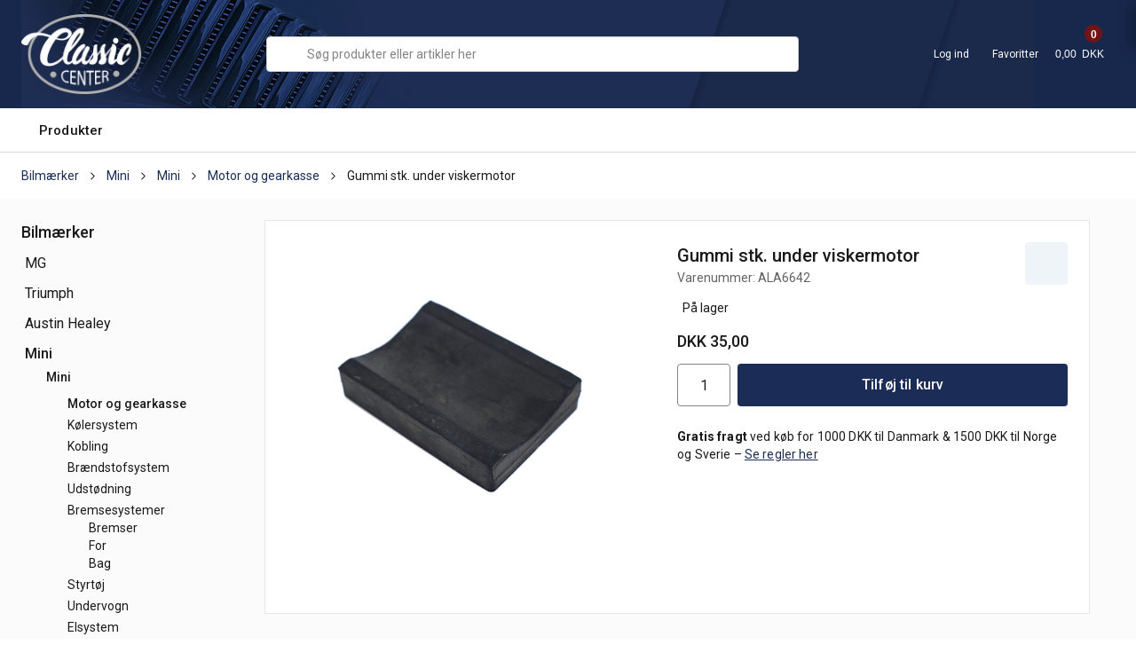

--- FILE ---
content_type: text/html; charset=utf-8
request_url: https://www.classic-center.dk/pi/Gummi-stk-under-viskermotor_2498159_143145.aspx
body_size: 203470
content:
<!DOCTYPE html><html id="ctl00_htmlTagId" xmlns="http://www.w3.org/1999/xhtml">
<head>
    <script type="text/javascript" src="/js/jquery-1.9.1.min.js"></script>
    <script type="text/javascript" src="/js/jquery.cookie.js"></script>
    <script type="text/javascript" src="/js/jquery-ui-1.10.3/jquery-ui.min.js"></script>
    <script type="text/javascript" src="/js/jquery-ui-1.10.3/jquery.ui.slider.min.js"></script>
    <script type="text/javascript" src="/js/touchPunch-0.2.2/jquery.ui.touch-punch.min.js"></script>
    <link href="/js/jquery-ui-1.10.3/jquery-ui.css" type="text/css" rel="stylesheet" /><link href="/js/jquery-ui-1.10.3/jquery.ui.slider.css" type="text/css" rel="stylesheet" />
    <script type="text/javascript">
        var $j = jQuery.noConflict(true);
        $j(function () {
        });

        $j.fn.enterKey = function (fnc) {
            return this.each(function () {
                $(this).keypress(function(ev) {
                    var keycode = (ev.keyCode ? ev.keyCode : ev.which);
                    if (keycode == '13') {
                        fnc.call(this, ev);
                    }
                });
            });
        };
    </script>
<!-- http://www.scancommerce.dk --><link href="https://www.classic-center.dk/SL/L/857/fi/favicon.ico" rel="shortcut icon" /><link href="https://www.classic-center.dk/SL/L/857/fi/apple-touch-icon.png" rel="apple-touch-icon" /><title>Gummi stk. under viskermotor</title><link href="https://www.classic-center.dk/pi/Gummi-stk-under-viskermotor_2498159_143145.aspx" rel="canonical" /><meta name="keywords" content="Gummi stk. under viskermotor" /><meta name="viewport" content="width=device-width, initial-scale=1.0, maximum-scale=1.0, user-scalable=no" />
<link rel="stylesheet" href="//maxcdn.bootstrapcdn.com/font-awesome/4.3.0/css/font-awesome.min.css" />
<link href='https://fonts.googleapis.com/css?family=Amethysta' rel='stylesheet' type='text/css' />
<!-- <link rel="stylesheet" href="/media/359/css/normalize.css" />
<link rel="stylesheet" href="/media/359/css/custom.css" />-->
<link rel="apple-touch-icon" sizes="128x128" href="/media/359/2022/Icons/128.png">


<script src="//oss.maxcdn.com/libs/modernizr/2.6.2/modernizr.min.js" type="javascript"></script>
<!-- HTML5 Shim and Respond.js IE8 support of HTML5 elements and media queries -->
<!-- WARNING: Respond.js doesn't work if you view the page via file:// -->
<!--[if lt IE 9]>
    <script src="https://oss.maxcdn.com/libs/html5shiv/3.7.0/html5shiv.js" type="javascript"></script>
    <script src="https://oss.maxcdn.com/libs/respond.js/1.3.0/respond.min.js" type="javascript"></script>
<![endif]-->


<script type="application/ld+json">
<![CDATA[
[{
  "@context" : "http://schema.org",
    "@type" : "WebSite",
    "url" : "https://www.classic-center.dk",
    "potentialAction": {
      "@type": "SearchAction",
      "target": "https://www.classic-center.dk/products/productlist.aspx?searchtext={query}&amp;searchMode=advanced",
      "query-input": "required name=query"
    }
}]
]]>
</script>
<meta name="google-site-verification" content="sv-wHzMJ8OpMmfFeNxqI8mmHLU_wbXYe_Fju7zprSuk" />
<meta name="google-site-verification" content="oPg1lxvAxnpclM_4a99XizhubqEbE0rQ5S-9M7zkyyc" />


</script>
<!-- Google Tag Manager -->
<script>(function(w,d,s,l,i){w[l]=w[l]||[];w[l].push({'gtm.start':
new Date().getTime(),event:'gtm.js'});var f=d.getElementsByTagName(s)[0],
j=d.createElement(s),dl=l!='dataLayer'?'&l='+l:'';j.async=true;j.src=
'https://www.googletagmanager.com/gtm.js?id='+i+dl;f.parentNode.insertBefore(j,f);
})(window,document,'script','dataLayer','GTM-5JHHRK7');

</script>
<!-- End Google Tag Manager -->

<!-- TrustBox script -->
<script type="text/javascript" src="//widget.trustpilot.com/bootstrap/v5/tp.widget.bootstrap.min.js" async></script>
<!-- End TrustBox script -->
<!-- Cookie consent by Cookieinformation.com -->

<script id="CookieConsent" src="https://policy.app.cookieinformation.com/uc.js"
    data-culture="DA" type="text/javascript"></script>

<script src="https://code.iconify.design/2/2.0.3/iconify.min.js"></script><meta http-equiv="content-language" content="da" />
<link href="/SL/L/857/browserreset.css?d=636033902165530000" rel="stylesheet" type="text/css" /><link href="/SL/L/857/eSellerDefaults.css?d=636033902165530000" rel="stylesheet" type="text/css" /><link href="/SL/L/857/normalize.css?d=636065898183770000" rel="stylesheet" type="text/css" /><link href="/SL/L/857/custom.css?d=638730532584770000" rel="stylesheet" type="text/css" /><link href="/SL/L/857/rana.css?d=638562126950500000" rel="stylesheet" type="text/css" /><link href="/SL/L/857/rossil.css?d=638484256600800000" rel="stylesheet" type="text/css" /><link href="/SL/PLT/51748/plt.css?d=637976222983830000" rel="stylesheet" type="text/css" /><link href="/SL/PL/3166/containers.css?d=637976222983200000" rel="stylesheet" type="text/css" /><link href="/SL/PL/3166/shopelements.css?d=638284046861770000" rel="stylesheet" type="text/css" /><link href="/SL/C/15247/c.css?d=636080770971200000" rel="stylesheet" type="text/css" /><link href="/SL/C/26351/c.css?d=637870966167000000" rel="stylesheet" type="text/css" /><link href="/SL/C/26296/c.css?d=638011926677670000" rel="stylesheet" type="text/css" /><link href="/SL/C/15250/c.css?d=638139241440600000" rel="stylesheet" type="text/css" /><link href="/SL/C/26858/c.css?d=638145569480700000" rel="stylesheet" type="text/css" /><link href="/SL/C/26655/c.css?d=638140120715570000" rel="stylesheet" type="text/css" /><link href="/SL/C/15223/c.css?d=638301107337830000" rel="stylesheet" type="text/css" /><script src="/js/v-35/functions.js?d=620148960000000000" type="text/javascript"></script><script src="/SL/L/857/jquery.js?d=636033902165530000" type="text/javascript"></script><script src="/SL/L/857/js.cookie.min.js?d=638140301694400000" type="text/javascript"></script><script src="/SL/L/857/fastclick.js?d=636033902165530000" type="text/javascript"></script><script src="/SL/L/857/slick.min.js?d=636033902165530000" type="text/javascript"></script><script src="/SL/L/857/custom_scripts.js?d=638432728789270000" type="text/javascript"></script><script src="/SL/L/857/rana.js?d=638562127076730000" type="text/javascript"></script><script src="/SL/L/857/rossil.js?d=638484256703500000" type="text/javascript"></script></head>
<body>
    
    
    <form method="post" action="/pi/Gummi-stk-under-viskermotor_2498159_143145.aspx" id="aspnetForm">
<div class="aspNetHidden">
<input type="hidden" name="__EVENTTARGET" id="__EVENTTARGET" value="" />
<input type="hidden" name="__EVENTARGUMENT" id="__EVENTARGUMENT" value="" />
<input type="hidden" name="__PIT" id="__PIT" value="H4sIAAAAAAAEALVVYW8jNRBV3Li9Fk4pOikCPvSso5BUatKmSSjXfqguaVUVjlLa0qOH0MpZT7K+bOzF620S/gJ/gn8KY++mpwJCqhCR4qy9z29mnp8nf5QqFbrWaLe+3N/[base64]/iqVWh2M2B3skMNkqeV6mv5XeABPaIyJ+B/mWxf7FniY7s2wq45hxY6RDaZalDJE/nfx4cXzy+uzm5PL2+NX1yc9N9g/5KD19SMyVQIC0bKgNExAjp5kfCX8imNXpLRIoAOEI+MgAMDnMWRW/Z9WZZXpYVDXACcwSCC3uKsI0BVmprDtKQsnXXOCHrC4Wls7hHSq5olX438/GBRLVD/3hYP6fvimEtxHcl8dCnd4rT+jba3w3NCBHUaHtHUeQgASUkGrEtGLTSIYRkxYmvnht0JO5dhEY8GuO252TixTqTFkzbxY6Evp76VqzkMdhFuNF8BiYod9ZGskkwSDbniPkiqFHkRtnhv0qE6QS4CMlBtKUvejfk1wVW184yVGZJrstKFALjBZpNL47ogRVZVnio/oSnJsinbAGTmupqx38CflU1y5QHR/2QJAPUMxyLiahq/28rAPmtFsXlSodkhIhZImUq3Sdrl9BDM5Ti/opabRG63TlGNSEmzElLTddPtdmyvFlu+NmV1MQoCjpeOgpXnKu8GVrd4SH+XRhki/+YuZQxz7WSGvh/Y/mM3BUOMu1go0lHlu61MvmLtuiN5T93cWU/Vh634GW3z+61WXXQxzJqlZjmAs9VfT7a8OT/mVd6DCb4Ck1R2BPYnCPvfmZqNfuLdvKjbvnx26Qrw+seq1HUtW2thnc4aatQ0Ge+CjPV/4X8rWiHNenPvohhatsMJG2B9hepDaRKBBDD1i5kakcxBAV/e2BOp8smFyylM64HdSLLrzNdrdZkV0SR32N9lXWJZTf2iCRooDWEOi+n+8NE4nDI3t8DWv6uEQ3gsAFMTpO3R+KNOAM2+Ph+BuYB0GV0rrPZtP3js28a+S55L3jFtIgvzGPQNb+HXmuHw3ceQD8W4frR7N+7vFX9sp5+0+c3VFSWwcAAA==" />
<input type="hidden" name="__VIEWSTATE" id="__VIEWSTATE" value="" />
</div>

<script type="text/javascript">
//<![CDATA[
var theForm = document.forms['aspnetForm'];
if (!theForm) {
    theForm = document.aspnetForm;
}
function __doPostBack(eventTarget, eventArgument) {
    if (!theForm.onsubmit || (theForm.onsubmit() != false)) {
        theForm.__EVENTTARGET.value = eventTarget;
        theForm.__EVENTARGUMENT.value = eventArgument;
        theForm.submit();
    }
}
//]]>
</script>



<script type="text/javascript">
//<![CDATA[
window.locationExtId='WEBLOCATION';eSellerShopElements='56*83403*ucInfoMessagebdy*ctl00$ctl13$ctl00';eSellerIsAjaxA2BEnabled=true;$j(document).ready(function () { $j('#ctl00_plhContent_btnBasket_pid2498159').keydown(function(event) { atbcr(event, 'ctl00_plhContent_ctl23'); }); });//]]>
</script>

    
<script type="text/javascript">
    
    function InvokeActionByRequestType(requestType, productId, productVariantId, quantity, args, postCodeControlClientId, countryControlClientId, collectAtStoreControlClientId, returnUrl) {
        switch (requestType) {
            case "Ajax":
                atbAjaxNoQty(productId, productVariantId, quantity, args, postCodeControlClientId, countryControlClientId, collectAtStoreControlClientId);
                break;
            case "GET":
                atbNoQty(productId, productVariantId, quantity, args, postCodeControlClientId, countryControlClientId, collectAtStoreControlClientId, returnUrl);
                break;
            case "POST":
                atbP("/basket/atb.aspx?rurl=" + returnUrl + args);
                break;
            case "PostBack":
                eval(returnUrl);
                break;
        }
    }

    function ActivateBasketButtonPrompt(productId, productVariantId, args, quantity, requestType, returnUrl, renderNoInStockPromptContent, renderAddressPrompt, deliveryDate) {
        $j('#ctl00_ctl04_BasketButtonPrompt').hide();
        $j('#ctl00_ctl04_buyNotInStockError').hide();
        var postCodeControlClientId = "ctl00_ctl04_BasketButtonPromptTxtPostCode";
        var countryControlClientId = "ctl00_ctl04_BasketButtonPromptDdlCountry";
        var collectAtStoreControlClientId = "ctl00_ctl04_BasketButtonPromptChxCollectAtStore";
        
        $j('#ctl00_ctl04_buyNotInStockDesc').text( "We do not have that product in stock. It will arrive to us at [EXPDELIVERYDATE]. Do you want to buy now that product and wait for delivery?".replace('[EXPDELIVERYDATE]', deliveryDate));
        $j('#ctl00_ctl04_BasketButtonPromptTxtPostCode').keydown(function(event) { atbcr(event, 'ctl00_ctl04_AddToBasketButton'); });
        $j('#ctl00_ctl04_BasketButtonPrompt').show();
        
        $j('#ctl00_ctl04_AddToBasketButton').click(function () {
            if (renderNoInStockPromptContent) {
                var yesRadioButton = $j('#ctl00_ctl04_ButtonBasketPromptYes_button');
                if (yesRadioButton == null) {
                    throw new Error('Could not find yes radio button. Need agreement of buying not in stock but soon delivered product.');
                }
                if (yesRadioButton.is(":checked")) {
                    InvokeActionByRequestType(requestType, productId, productVariantId, quantity, args, postCodeControlClientId, countryControlClientId, collectAtStoreControlClientId, returnUrl);

                    $j('#ctl00_ctl04_BasketButtonPrompt').hide();
                } else {
                    $j('#ctl00_ctl04_buyNotInStockError').show();
                }
            } else {
                InvokeActionByRequestType(requestType, productId, productVariantId, quantity, args, postCodeControlClientId, countryControlClientId, collectAtStoreControlClientId, returnUrl);
                $j('#ctl00_ctl04_BasketButtonPrompt').hide();
            }
            
            return false;
        });
        
        if (renderNoInStockPromptContent) {
            $j('#ctl00_ctl04_buyNotInStockContent').show();
                
        } else {
            $j('#ctl00_ctl04_buyNotInStockContent').hide();
        }

        if (renderAddressPrompt) {
            $j('#ctl00_ctl04_addressPrompt').show();
            $j('#ctl00_ctl04_IsPromptVisible').val("1");
        } else {
            $j('#ctl00_ctl04_addressPrompt').hide();
        }
    }
</script>
<div id="ctl00_ctl04_BasketButtonPrompt" class="BasketButtonFreightCalculationPrompt" style="display: none">
    <input type="hidden" name="ctl00$ctl04$IsPromptVisible" id="ctl00_ctl04_IsPromptVisible" value="0" />
    <div class="PromptHead">
        <a onclick="$j(&#39;#ctl00_ctl04_BasketButtonPrompt&#39;).hide();return false;" id="ctl00_ctl04_BasketButtonPromptCloseButton" href="javascript:__doPostBack(&#39;ctl00$ctl04$BasketButtonPromptCloseButton&#39;,&#39;&#39;)">Close</a>
    </div>
    <div id="ctl00_ctl04_buyNotInStockContent" class="PromptContent">
        <div id="ctl00_ctl04_buyNotInStockHeader" class="PromptContentheader">Do you want to buy product that is not in stock yet?</div>
        <div id="ctl00_ctl04_buyNotInStockDesc" class="PromptContentDescription">We do not have that product in stock. It will arrive to us at [EXPDELIVERYDATE]. Do you want to buy now that product and wait for delivery?</div>
        <div>
            <div id="ctl00_ctl04_buyNotInStockError" class="ui-state-error" style="display: none">You need to agree if you wnat to buy out of stock but expected product.</div>
            <input id="ctl00_ctl04_ButtonBasketPromptYes_button" type="radio" name="ctl00$ctl04$addNotInStockGroup" value="ButtonBasketPromptYes_button" /><label for="ctl00_ctl04_ButtonBasketPromptYes_button">Ja</label>
            <input id="ctl00_ctl04_ButtonBasketPromptNo_button" type="radio" name="ctl00$ctl04$addNotInStockGroup" value="ButtonBasketPromptNo_button" onclick="$j(&#39;#ctl00_ctl04_BasketButtonPrompt&#39;).hide();return false;" /><label for="ctl00_ctl04_ButtonBasketPromptNo_button">Nej</label>
        </div>
    </div>
    <div id="ctl00_ctl04_addressPrompt" class="PromptContent">
        <div id="ctl00_ctl04_DestinationPromptHeader" class="PromptContentheader">What is the delivery cost?</div>
        <div class="PromptContentDescription">
            The freight will vary depending on which item you order and where you live in the country.
            To calculate the exact shipping, you can enter your zip code and press "Calculate Shipping" button. You can also choose to pick up the item in shop - it's free.
        </div>
        <div class="PromptContentInput">
            <div>
                Post code:
                <input name="ctl00$ctl04$BasketButtonPromptTxtPostCode" type="text" id="ctl00_ctl04_BasketButtonPromptTxtPostCode" />
            </div>
            <div id="ctl00_ctl04_PromptContentInputCountry" class="PromptContentInputCountry">
                Country: 
                <select name="ctl00$ctl04$BasketButtonPromptDdlCountry" id="ctl00_ctl04_BasketButtonPromptDdlCountry">
	<option value="-1">Select a country</option>
	<option value="11">Denmark</option>
	<option value="34">Norway</option>
	<option value="41">Sweden</option>
	<option value="10">Germany</option>

</select>
            </div>
            <div class="PromptContentInputCollectAtStore">
                <input id="ctl00_ctl04_BasketButtonPromptChxCollectAtStore" type="checkbox" name="ctl00$ctl04$BasketButtonPromptChxCollectAtStore" /><label for="ctl00_ctl04_BasketButtonPromptChxCollectAtStore">Do you want to collect goods at store?</label>
            </div>
        </div>
    </div>
    <div class="PromptContentButtons">
         <img src="/SL/SI/857/66/3300b1e2-4b8d-4208-ba46-f63f93604313.jpg" id="ctl00_ctl04_AddToBasketButton" alt="Buy" style="display:inline-block;height:35px;width:125px;" />
    </div>
</div>

    <div id="outerBdy" class="off-canvas-wrap">
    <div class="inner-wrap">
        <aside id="rightOffCanvasMenu" class="right-off-canvas-menu">
            <div class="canvas-close-btn"><span
                class="iconify"
                data-icon="radix-icons:cross-2"
                data-inline="false"
                data-width="28"
                data-height="28"
              ></span></div>
            <div class="ese71bdy esebdy" ><!-- Content template Element - Content Mini Basket -->
<div class="minibasket" data-state="empty"><div class="basketIsEmptyBdy"><span>Kurven er tom</span></div><div class="minibasket-content"><div class="minibasket-top"><h4>Din kurv</h4><div class="minibasket-top-buttons"><a class="shop-more-link" href="javascript:closeOffCanvas()"><span class="iconify" data-icon="radix-icons:arrow-left" data-width="18" data-height="18"></span>Handel mere</a><a class="goto-basket-link" href="/basket/shoppingcart_step3.aspx">Gå til kassen</a></div></div><div class="shopping-cart-wrapper"><div class="shoppingCart"><table class="off-canvas__basket--table"><tbody></tbody></table></div><div class="USP"><div class="usp-1"><img src="/media/359/2022/img/24h.svg"></img><div class="usp-1-text-wrap"><span class="headline">Levering i DK indenfor 24 timer</span><span class="text">Bestil inden kl.15.00, og vi sender den samme dag</span></div></div><div class="usp-2"><img src="/media/359/2022/img/emaerket.svg"></img><div class="usp-2-text-wrap"><span class="headline">E-mærket certificeret webshop</span><span class="text">Her kan du handle trygt</span></div></div></div></div><div class="basket-end"><div class="basketTotals"></div><a class="goto-basket-link full" href="/basket/shoppingcart_step3.aspx">Gå til kassen</a></div></div></div><script>
  var IS_BASKET_EMPTY = 'True';
  if(IS_BASKET_EMPTY == "False") {
    $('.minibasket').attr('data-state','not-empty');
  }
</script></div>
        </aside>
        <div id="main">
            <div id="mainInnerBdy">
                <div class="topMenuOuterBdy">
                    <div id="BroadTopMenu">
                        <div class="ese71bdy esebdy" ><!-- Content template Element - Texts and variables -->
<script type="text/javascript">
  var serial = '8e5ad1765200423abb9dfaab46b64932' + window.location.host;
  var locId = '16412';
  var langId = '1';
  var cId = '54';
  var contId = '11';
  var mId = '0';
  var prdAddToBasketPopUpBtnGoTo = 'Gå til kurven';
  var prdAddToBasketPopUpBtnShopMore = 'Køb mere';
  var prdAddToBasketPopUpContentHeader = 'Andre gode tilbud';
  var productListOnStockTxt = 'På lager';
  var productListNotInStockTxt = 'Ikke på lager';
  var buyMore = 'Køb for';
  var buyMoreLast = 'mere og få gratis fragt';
  var freeShipVal = '1000';
  var freeShippingText = 'Du har gratis fragt';
  var toHeavyWeightText = 'Denne vare har en vægt over 30 kg. eller nogle dimensioner som gør at der tilføjes tung fragt så den skal håndteres specielt. Kun levering i Danmark.';
  var totalWeight = '0';
  var prodsAmount = ' 0,00';
  var currencySymbol = 'DKK';
  var prevPageLink = 'Forrige';
  var nextPageLink = 'Næste';
  var deliveryOptionNotAvailable = "Du skal vælge Danmark for at kunne vælge denne.";
  var emailValidationField = "Gentag e-mail*";
  var quickSearchSerialNumberText = 'delete';
  var quickSearchFooterText = 'Vis alle resultater ({results})';
  var quickSearchText = 'Søgning:';
  var searchResultText = '{results} resultater';
  //below is from facelift2022
  var atbTxt = 'Tilføj til kurv';
  var atbTxtShort = 'Køb';
  var tempSoldOut = 'Varen er midlertidigt solgt ud';
  var noveltyTxt = 'Nyt';
  var onOfferTxt = 'Rabat';
  var heavyWeightInfoTitle = 'Tung vægt fragt - DKK 750,00.';
  var heavyWeightInfo = 'Denne vare har enten en vægt over 30 kg, særlige mål der overstiger forsendelse med GLS eller kræver særlig indpakning og emballage, da varen er skrøbelig. Varen sendes derfor som fragtgods i DK. Det kan derfor være en fordel at afhente varen ved Classic Center. Vi sender ikke Tungfragt varer til Norge og Sverige se <a href="/customers/Terms.aspx">salgs og leveringsbetingelser</a>. ';
  var heavyWeightText = 'Tung vægt';
  var skaffevareInfoTitle = 'Denne vare er en skaffevare';
  var skaffevareInfo = 'For yderligere info. om pris og leveringstid mv. send e-mail til info@classic-center.dk';
  var skaffevareText = 'Skaffevare';
  var loadMoreBtn = 'Vis {itemsCountToLoadNext} varer mere';
  var loadMoreFootText = 'Du har set {currentItemCount} varer af {totalProduct}';
  var hasChildren = '';
  var chooseVariant = 'Vælg variant';
  var skaffevare = 'Kontakt os for prisen';
  var skaffevare_email = '[skaffevare_email]';
  var contactUs = 'Kontakt os';
  var contactUsLink = '/info/Kontakt-os_7533l1.aspx';
  var showProduct = 'Vis produkt';
  var sizeGuideGloves = '[size-guide-gloves]';
  var addedToBasket = 'Din indkøbskurv er tilføjet';
  var type = 'stk';
  var basketSubtotalLabel = 'Subtotal';
  var basketShippingLabel = 'Fragt';
  var basketTotalsLabel = 'Total';
  var basketVatLabel = 'Heraf moms';
  var changeLabel = 'Ændre';
  var dankort = '/media/359/2022/Icons/dankort.svg';
  var mobilepay = '/media/359/2022/Icons/mobilepay.svg';
  var mastercard = '/media/359/2022/Icons/mastercard.svg';
  var JCBKort = '/media/359/2022/img/payment-options/JCB.svg';
  var maestro = '/media/359/2022/img/payment-options/maesto.svg';
  var visa = '/media/359/2022/img/payment-options/visa.svg';
  var productIdTxt = 'Varenr.';
  var basketHasBeenUpdated = 'Din kurv er opdateret';
  var freeShippingNotice = 'Køb for <span class="to-free-ship">{price}</span> mere og få gratis fragt';
  var freeTxt = 'Gratis';
  var megamenuPrefix = 'Alt i';
  var allCatsTxt = 'Alle kategorier';
  var gotoCheckoutText = 'Gå til kurven';
  var gotoCheckoutLink = '/basket/shoppingcart_step3.aspx';
  var shopMoreText = 'Shop videre';
  var shopMoreLink = '';
  var serial = '8e5ad1765200423abb9dfaab46b64932';
  var heavyItemInBasket = 'Du har en tung vare i din indkøbskurv og derfor bliver der påført en speciel forsendelsesmetode til håndtering af produktet. Kun levering i Danmark.';
  var SOLD_OUT_IMAGE_HEADING = 'Midlertidligt udsolgt';
  var SOLD_OUT_IMAGE_TEXT = 'Få besked, når varen er på lager';
  var customerId = 'rzydhbwMuYNeCp6dccy3O%2fbZAdR6OlCc0fiuX%2bUJsuI%3d';
  var isCustomerLoggedIn = 'False';
  var addFavoriteText = '{name} er blevet tilføjet din favoritliste';
  var removeFavoriteText = '{name} er blevet fjernet fra din favoritliste';
</script></div><div class="ese71bdy esebdy" ><!-- Content template Demoshop - Broadtopmenu Quicklinks -->
<div class="broadTopMenuQuickLinks clearfix">

<!-- infoLinksBdy generated at 2026-01-17T13:57:34.8882268Z --><ul class="top-menu-links" Mode="Text">
	<li><a href="/info/Forsendelse-priser-retur_7532l1.aspx">Forsendelse & priser & retur</a></li><li><a href="/info/Kontakt-os_7533l1.aspx">Kontakt os</a></li><li><a href="/info/Om-Classic-Center_7534l1.aspx">Om Classic Center</a></li><li><a href="/info/Telefontider_7535l1.aspx">Telefontider</a></li><li><a href="/customers/Terms.aspx">Salgs- og leveringsbetingelser</a></li><li><a href="/info/S%C3%A5dan-handler-du-sikkert-hos-os_7757l1.aspx">Sådan handler du sikkert hos os</a></li><li><a href="/info/Persondatapolitik_9911l1.aspx">Persondatapolitik</a></li>
</ul></div><script type="text/javascript">
	$('#memberMenuAccordion').on('toggled', function (event, accordion) {
		//console.log(accordion);
	});
</script></div>
                    </div>
                    <div class="top-holder">
                        <div id="rightTop" class="container">
                            <div class="ese71bdy esebdy" ><!-- Content template Element - Mobile menu -->
<div class="menu-icon-wrapper"><div class="mobile-menu"><a class="mobile-menu__link"><img class="mobile-menu__link--icon" src="/media/359/2022/Icons/burger-menu-white.svg"></img><span class="mobile-menu__link--text">Menu</span></a></div><a class="logo" href="/"><img src="/media/359/img/logo.png" alt="Classic-Center"></img></a></div></div><div class="ese71bdy esebdy" ><!-- Content template Demoshop - Topbanner mobile info text -->
<div class="infoTextsMobile"><span>Gratis levering</span><span>/</span><span>Gratis retur</span></div></div><div class="ese71bdy esebdy" ><!-- Content template Element - Header Elements -->
<div class="link user popup-container" id="user"><a href="javascript:customerPopup(true,'login-popup')" class="popup-link" data-popup="user"><span class="iconify" data-icon="bx:bx-user" data-width="32" data-height="32"></span>Log ind</a><div id="login-popup" class="login-popup__content hidden" data-active="false"><div class="login-popup__content--inner"><div class="login-popup__close"><span onclick="javascript:customerPopup(false,'login-popup')" class="iconify" data-icon="radix-icons:cross-1" style="color: #2e2e2e;" data-inline="false"></span></div><div class="customer-login"><h3 class="customer-login__header">Log ind</h3><div class="customer-login__form"><label>Brugernavn (e-mail adresse) <input name="ctl00$ctl10$ctl02$ctl05$ctl00$txtUsername" type="text" id="ctl00_ctl10_ctl02_ctl05_ctl00_txtUsername" class="textbox" onkeydown="TrapCR(document.getElementById(&#39;ctl00_ctl10_ctl02_ctl05_ctl00_btnLogin&#39;), event);" /></label> <label>Kodeord <input name="ctl00$ctl10$ctl02$ctl05$ctl00$txtPassword" type="password" id="ctl00_ctl10_ctl02_ctl05_ctl00_txtPassword" class="textbox" onkeydown="TrapCR(document.getElementById(&#39;ctl00_ctl10_ctl02_ctl05_ctl00_btnLogin&#39;), event);" /></label> <div class="button"><input type="button" name="ctl00$ctl10$ctl02$ctl05$ctl00$btnLogin" value="Log ind" onclick="javascript:__doPostBack(&#39;ctl00$ctl10$ctl02$ctl05$ctl00$btnLogin&#39;,&#39;&#39;)" id="ctl00_ctl10_ctl02_ctl05_ctl00_btnLogin" /></div> 
<div id="passwordToggler" class="absolute"><a href="javascript:passwordToggler('popup-toggle-password','popup-toggle-password-invisible','ctl00_ctl10_ctl02_ctl05_ctl00_txtPassword')"><span class="popup-toggle-password absolute">Vis</span></a><a href="javascript:passwordToggler('popup-toggle-password','popup-toggle-password-invisible','ctl00_ctl10_ctl02_ctl05_ctl00_txtPassword')"><span class="hidden popup-toggle-password-invisible absolute">Skjul</span></a></div><div class="login-links"><a class="login__reset-login" href="/customers/forgotten-password.aspx">Glemt kodeord?</a></div><div class="login-bottom">Har du ikke en konto?<a class="login__create-login" href="/customers/create.aspx">Opret dig som kunde</a></div></div></div></div><div class="login-popup__overlay" onclick="javascript:customerPopup(false,'login-popup')"></div></div></div><div class="link favorite popup-container" id="favorite"><a href="javascript:customerPopup(true,'favorite-popup')"><span class="iconify" data-icon="bx:heart" data-width="32" data-height="32"></span>Favoritter</a><div id="favorite-popup" class="favorite-popup__content hidden" data-active="false"><div class="favorite-popup__content--inner"><div class="favorite-popup__close"><span onclick="javascript:customerPopup(false,'favorite-popup')" class="iconify" data-icon="radix-icons:cross-1" style="color: #2e2e2e;" data-inline="false"></span></div><h3>Velkommen tilbage</h3><p>Log venligst ind for at tilføje varen til favoritlisten</p><a class="user-favorite-popup-login" href="/customers/login.aspx">Log ind</a><div class="user-favorite-bottom">Har du ikke en konto?<a class="login__create-login" href="/customers/create.aspx">Opret dig som kunde</a></div></div><div class="favorite-popup__overlay" onclick="javascript:customerPopup(false,'favorite-popup')"></div></div></div><script type="text/javascript">
	headerElement.init();
	const loginInputFields = document.querySelectorAll('.customer-login__form input');
	const loginInputField = loginInputFields[0];
	if (loginInputField) {
		loginInputField.setAttribute('autocomplete', 'username');
	}
	const loginPasswordField = loginInputFields[1];
	if (loginPasswordField) {
		loginPasswordField.setAttribute('autocomplete', 'current-password');
	}
  </script></div><div class="ese71bdy esebdy" ><!-- Content template Demoshop - Mini basket -->
<div id="mobile-user-menu"><div class="link user popup-container" id="mobile-user"><a href="javascript:customerPopup(true,'login-popup')" class="popup-link" data-popup="user"><span class="iconify" data-icon="bx:bx-user" data-width="24" data-height="24"></span>Log ind</a></div><div class="link favorite popup-container" id="mobile-favorite"><a href="javascript:customerPopup(true,'favorite-popup')"><span class="iconify" data-icon="bx:heart" data-width="24" data-height="24"></span>Favoritter</a></div></div><div id="miniBasket-wrapper"><div id="miniBasket"><a class="show-for-medium-up" data-dropdown="basketPanel" aria-controls="basketPanel" aria-expanded="false"><span class="miniBasketItemCount">0</span><span class="miniBasketCart"><span class="iconify" data-icon="el:shopping-cart" style="color: white;" data-width="32" data-height="32"></span></span><span class="miniBasketText"> 0,00&nbsp;
        DKK</span><span class="miniBasketLink">Se indkøbskurv</span></a><div id="basketPanel" class="content f-dropdown small" data-dropdown-content="" aria-hidden="true" tabindex="-1"><div class="basketIsEmptyBdy miniBasketBdy"><span>Kurven er tom!</span></div></div></div></div><script type="text/javascript">
  $('#miniBasket-wrapper').parent().addClass('miniBasketBdy');
  $("#basketPanel .miniBasketBdy #ec32 td.c5 input").each(function () {
    getCurrentItemCount = $('<span></span>');
    getCurrentItemCount.append($(this).attr('value'));
    $(this).parent().parent().children('.c4').prepend(getCurrentItemCount);
  });

  $('#miniBasket a').on('click', function () {
    //Don't remove. It makes the links work on the tablet.
  });
</script></div><div class="ese71bdy esebdy" ><!-- Content template Element - Quick search -->
<div class="js-quick-search quick-search" id="quick-search-desktop"><div class="quick-search__container"><a class="search__expander quick-search__button" href="#"><span class="iconify" data-icon="tabler:search" style="color: #2e2e2e;" data-width="32" data-height="32"></span></a><input type="search" placeholder="Søg produkter eller artikler her" data-search="[quick-search-desktop]" class="quick-search__field" autocomplete="off" style="appearance: none;"></input><span class="close__search hidden"><span class="iconify" data-icon="radix-icons:cross-1" style="color: #2e2e2e;" data-width="24" data-height="24"></span></span><div class="quick-search__result hidden"><div class="search-text-wrapper"><h4 class="search-text"><span class="search-text-label">[search-text-label]</span><span class="user-search-text"></span></h4><div class="search-result"><span class="search-result-label">[search-result-label]</span></div></div><p class="category-header hidden"><span class="categoy-header-single">Kategori</span><span class="categoy-header-multiple">Kategorier</span></p><div class="categoryrow"></div><div class="footrow"></div><p class="search-product-title">Produkter</p><table class="quick-search__table"><tbody></tbody><tfoot></tfoot></table></div></div></div><a class="search-icon-bdy"><span class="iconify search-icon-bdy__icon" data-icon="tabler:search" style="color: white;" data-width="24" data-height="24"></span></a><script type="text/javascript">
	$('#quick-search-desktop').parent().addClass('quickSearchBody');
  </script></div><div class="ese71bdy esebdy" ><!-- Content template Element - Stock notification -->
<div class="stock-notification-popup hidden"><div class="stock-notification-content"><div class="close-stock-popup"><span class="iconify" data-icon="radix-icons:cross-2" data-width="24px" data-height="24px"></span></div><h2>Varen er midlertidigt udsolgt.<br>Vil du have besked, når den er på lager igen?</h2><div class="stock-notifcation-input-wrapper"><span class="label">E-mail</span><input type="text" class="stock-notification-input"></input></div><div class="stock-notification-button">Giv mig besked</div><span class="stock-notification-policy-text">Du siger “ja” til vores <a href="/info/Persondatapolitik_9911.aspx">persondatapolitik.</a></span></div><div class="stock-notification-success hidden">Du får besked når varen er på lager igen :)</div><div class="stock-notification-fail hidden">Det lykkedes ikke at skrive dig op på listen, prøv igen senere</div></div></div>
                        </div>
                    </div>
                    <div id="topMenu">
                        <div class="container">
                            <div class="ese71bdy esebdy" ><!-- Content template Element - Megamenu -->
<div class="megamenu"><a class="megamenu__link"><div class="openclose menu"><span class="iconify" data-icon="bx:bx-menu" data-width="20px" data-height="20px"></span></div><div class="openclose cross hidden"><span class="iconify" data-icon="radix-icons:cross-2" data-width="20px" data-height="20px"></span></div><span class="megamenu__link--text">Produkter</span></a><div class="megamenu-menus hidden"><div class="megamenuBdy"><div class="mobile-top"><a href="/"><img src="/media/359/2022/img/image 91x.png"></img></a><span class="iconify mble-close" data-icon="radix-icons:cross-2" data-width="20px" data-height="20px"></span></div>

<!-- product__menu generated at 2026-01-17T13:57:34.8872291Z --><ul class="shopMenu" Mode="Image">
	<li class="activeParent"><div class="clListIcon">
		<a href="/pl/Bilm%C3%A6rker_143088.aspx"><img src="/SL/SI/857/51/7e8d0f1e-58b2-4bcb-a41d-d124a29c18fc.jpg" alt="Bilmærker" /></a>
	</div><div class="clListLink">
		<a href="/pl/Bilm%C3%A6rker_143088.aspx">Bilmærker</a>
	</div><ul>
		<li><div class="clListIcon">
			<a href="/pl/Bilm%C3%A6rker-MG_143089.aspx"><img src="/SL/MII/857/51/92f1c229-adf0-4e7b-b004-1659d8a5fd50.png" alt="MG" /></a>
		</div><div class="clListLink">
			<a href="/pl/Bilm%C3%A6rker-MG_143089.aspx">MG</a>
		</div><ul>
			<li><div class="clListIcon">
				<a href="/pl/Bilm%C3%A6rker-MG-MGA_143152.aspx"><img src="/SL/MII/857/51/91acbea6-3c25-429f-82f9-3aacf32466d5.JPG" alt="MGA" /></a>
			</div><div class="clListLink">
				<a href="/pl/Bilm%C3%A6rker-MG-MGA_143152.aspx">MGA</a>
			</div><ul>
				<li><div class="clListIcon">
					<a href="/pl/Bilm%C3%A6rker-MG-MGA-Motor-og-gearkasse_143256.aspx"><img src="/SL/MII/857/51/f90e3146-a62c-452c-9767-2ca00e905d34.jpg" alt="Motor og gearkasse" /></a>
				</div><div class="clListLink">
					<a href="/pl/Bilm%C3%A6rker-MG-MGA-Motor-og-gearkasse_143256.aspx">Motor og gearkasse</a>
				</div></li><li><div class="clListIcon">
					<a href="/pl/Bilm%C3%A6rker-MG-MGA-K%C3%B8lesystem_143257.aspx"><img src="/SL/MII/857/51/db1ca54c-5773-4e36-8490-52b56cfba893.jpg" alt="Kølesystem" /></a>
				</div><div class="clListLink">
					<a href="/pl/Bilm%C3%A6rker-MG-MGA-K%C3%B8lesystem_143257.aspx">Kølesystem</a>
				</div></li><li><div class="clListIcon">
					<a href="/pl/Bilm%C3%A6rker-MG-MGA-Koblingssystem_143258.aspx"><img src="/SL/MII/857/51/d04a951c-ad67-4930-88f6-5ffaabaeb03f.jpg" alt="Koblingssystem" /></a>
				</div><div class="clListLink">
					<a href="/pl/Bilm%C3%A6rker-MG-MGA-Koblingssystem_143258.aspx">Koblingssystem</a>
				</div></li><li><div class="clListIcon">
					<a href="/pl/Bilm%C3%A6rker-MG-MGA-Br%C3%A6ndstofsystem_143259.aspx"><img src="/SL/MII/857/51/c51b323c-b785-40bb-964c-878dc7c26a14.jpg" alt="Brændstofsystem" /></a>
				</div><div class="clListLink">
					<a href="/pl/Bilm%C3%A6rker-MG-MGA-Br%C3%A6ndstofsystem_143259.aspx">Brændstofsystem</a>
				</div></li><li><div class="clListIcon">
					<a href="/pl/Bilm%C3%A6rker-MG-MGA-Udst%C3%B8dning_143260.aspx"><img src="/SL/MII/857/51/7446d6a8-2cc1-4095-9231-a826495551fe.jpg" alt="Udstødning" /></a>
				</div><div class="clListLink">
					<a href="/pl/Bilm%C3%A6rker-MG-MGA-Udst%C3%B8dning_143260.aspx">Udstødning</a>
				</div></li><li><div class="clListIcon">
					<a href="/pl/Bilm%C3%A6rker-MG-MGA-Bremsesystem_143261.aspx"><img src="/SL/MII/857/51/e3e3f211-e5c3-466f-b085-fcfc512c8737.jpg" alt="Bremsesystem" /></a>
				</div><div class="clListLink">
					<a href="/pl/Bilm%C3%A6rker-MG-MGA-Bremsesystem_143261.aspx">Bremsesystem</a>
				</div></li><li><div class="clListIcon">
					<a href="/pl/Bilm%C3%A6rker-MG-MGA-Styret%C3%B8j-mv-_143262.aspx"><img src="/SL/MII/857/51/e4d5f9a0-a829-45c1-a91c-b79a8cd22aed.jpg" alt="Styretøj mv." /></a>
				</div><div class="clListLink">
					<a href="/pl/Bilm%C3%A6rker-MG-MGA-Styret%C3%B8j-mv-_143262.aspx">Styretøj mv.</a>
				</div></li><li><div class="clListIcon">
					<a href="/pl/Bilm%C3%A6rker-MG-MGA-Bagaksel-mv-_143263.aspx"><img src="/SL/MII/857/51/faa5c69e-b631-4f6c-a6c7-9c83a5402feb.jpg" alt="Bagaksel mv." /></a>
				</div><div class="clListLink">
					<a href="/pl/Bilm%C3%A6rker-MG-MGA-Bagaksel-mv-_143263.aspx">Bagaksel mv.</a>
				</div></li><li><div class="clListIcon">
					<a href="/pl/Bilm%C3%A6rker-MG-MGA-El-system_143264.aspx"><img src="/SL/MII/857/51/73c055d1-9c36-4e2e-ba9d-fbddedd0015e.jpg" alt="El-system" /></a>
				</div><div class="clListLink">
					<a href="/pl/Bilm%C3%A6rker-MG-MGA-El-system_143264.aspx">El-system</a>
				</div></li><li><div class="clListIcon">
					<a href="/pl/Bilm%C3%A6rker-MG-MGA-Bilen-indvendig_143265.aspx"><img src="/SL/MII/857/51/3eb4e0c0-258a-44bc-86bd-eba26255cec2.jpg" alt="Bilen indvendig" /></a>
				</div><div class="clListLink">
					<a href="/pl/Bilm%C3%A6rker-MG-MGA-Bilen-indvendig_143265.aspx">Bilen indvendig</a>
				</div></li><li><div class="clListIcon">
					<a href="/pl/Bilm%C3%A6rker-MG-MGA-Bilen-udvendig-mga_143410.aspx"><img src="/SL/MII/857/51/d9166582-ab64-484b-bcbc-d36b310661fa.jpg" alt="Bilen udvendig mga" /></a>
				</div><div class="clListLink">
					<a href="/pl/Bilm%C3%A6rker-MG-MGA-Bilen-udvendig-mga_143410.aspx">Bilen udvendig mga</a>
				</div></li><li><div class="clListIcon">
					<a href="/pl/Bilm%C3%A6rker-MG-MGA-Pladedele_143099.aspx"><img src="/SL/MII/857/51/0030d99b-0409-47d8-8257-223b0f0db6b2.jpg" alt="Pladedele" /></a>
				</div><div class="clListLink">
					<a href="/pl/Bilm%C3%A6rker-MG-MGA-Pladedele_143099.aspx">Pladedele</a>
				</div></li><li><div class="clListIcon">
					<a href="/pl/Bilm%C3%A6rker-MG-MGA-Tilbeh%C3%B8r-MGA_143100.aspx"><img src="/SL/MII/857/51/4924f7a6-72e9-4d68-89d4-4be4bfd3da4d.jpg" alt="Tilbehør MGA" /></a>
				</div><div class="clListLink">
					<a href="/pl/Bilm%C3%A6rker-MG-MGA-Tilbeh%C3%B8r-MGA_143100.aspx">Tilbehør MGA</a>
				</div></li>
			</ul></li><li><div class="clListIcon">
				<a href="/pl/Bilm%C3%A6rker-MG-Midget-Sprite_143163.aspx"><img src="/SL/MII/857/51/5b3afad0-f4d0-4ec6-9272-cca0abfe6306.JPG" alt="Midget / Sprite" /></a>
			</div><div class="clListLink">
				<a href="/pl/Bilm%C3%A6rker-MG-Midget-Sprite_143163.aspx">Midget / Sprite</a>
			</div><ul>
				<li><div class="clListIcon">
					<a href="/pl/Bilm%C3%A6rker-MG-Midget-Sprite-Motor-og-gearkasse-948cc-1098cc_143101.aspx"><img src="/SL/MII/857/51/e1418569-6a44-4cb2-89cc-c90af2ee9a49.jpg" alt="Motor og gearkasse 948cc/1098cc" /></a>
				</div><div class="clListLink">
					<a href="/pl/Bilm%C3%A6rker-MG-Midget-Sprite-Motor-og-gearkasse-948cc-1098cc_143101.aspx">Motor og gearkasse 948cc/1098cc</a>
				</div></li><li><div class="clListIcon">
					<a href="/pl/Bilm%C3%A6rker-MG-Midget-Sprite-Motor-og-gearkasse-1275cc_143102.aspx"><img src="/SL/MII/857/51/4d559489-b8b1-4cb5-8bb9-5a9787d6377f.jpg" alt="Motor og gearkasse 1275cc" /></a>
				</div><div class="clListLink">
					<a href="/pl/Bilm%C3%A6rker-MG-Midget-Sprite-Motor-og-gearkasse-1275cc_143102.aspx">Motor og gearkasse 1275cc</a>
				</div></li><li><div class="clListIcon">
					<a href="/pl/Bilm%C3%A6rker-MG-Midget-Sprite-Motor-og-gearkasse-1500cc_143103.aspx"><img src="/SL/MII/857/51/cd32a990-2f61-46f1-86c7-31dcbd89b6b7.jpg" alt="Motor og gearkasse 1500cc" /></a>
				</div><div class="clListLink">
					<a href="/pl/Bilm%C3%A6rker-MG-Midget-Sprite-Motor-og-gearkasse-1500cc_143103.aspx">Motor og gearkasse 1500cc</a>
				</div></li><li><div class="clListIcon">
					<a href="/pl/Bilm%C3%A6rker-MG-Midget-Sprite-K%C3%B8lesystem_143104.aspx"><img src="/SL/MII/857/51/5b2fec7f-0109-431b-8b2b-6579eeff4084.jpg" alt="Kølesystem" /></a>
				</div><div class="clListLink">
					<a href="/pl/Bilm%C3%A6rker-MG-Midget-Sprite-K%C3%B8lesystem_143104.aspx">Kølesystem</a>
				</div></li><li><div class="clListIcon">
					<a href="/pl/Bilm%C3%A6rker-MG-Midget-Sprite-Koblingssystem_143105.aspx"><img src="/SL/MII/857/51/92d41ac7-6a89-4edb-bcf1-925b3724f975.jpg" alt="Koblingssystem" /></a>
				</div><div class="clListLink">
					<a href="/pl/Bilm%C3%A6rker-MG-Midget-Sprite-Koblingssystem_143105.aspx">Koblingssystem</a>
				</div></li><li><div class="clListIcon">
					<a href="/pl/Bilm%C3%A6rker-MG-Midget-Sprite-Br%C3%A6ndstofsystem_143106.aspx"><img src="/SL/MII/857/51/c2bb3ca6-02e3-4385-92b2-669bc5c73689.jpg" alt="Brændstofsystem" /></a>
				</div><div class="clListLink">
					<a href="/pl/Bilm%C3%A6rker-MG-Midget-Sprite-Br%C3%A6ndstofsystem_143106.aspx">Brændstofsystem</a>
				</div></li><li><div class="clListIcon">
					<a href="/pl/Bilm%C3%A6rker-MG-Midget-Sprite-Udst%C3%B8dning_143107.aspx"><img src="/SL/MII/857/51/bccd48e6-c897-4fab-a467-9043b6f7e2c9.jpg" alt="Udstødning" /></a>
				</div><div class="clListLink">
					<a href="/pl/Bilm%C3%A6rker-MG-Midget-Sprite-Udst%C3%B8dning_143107.aspx">Udstødning</a>
				</div></li><li><div class="clListIcon">
					<a href="/pl/Bilm%C3%A6rker-MG-Midget-Sprite-Bremsesystem_143108.aspx"><img src="/SL/MII/857/51/d891fdce-3512-4830-a43a-e766855b7e26.jpg" alt="Bremsesystem" /></a>
				</div><div class="clListLink">
					<a href="/pl/Bilm%C3%A6rker-MG-Midget-Sprite-Bremsesystem_143108.aspx">Bremsesystem</a>
				</div></li><li><div class="clListIcon">
					<a href="/pl/Bilm%C3%A6rker-MG-Midget-Sprite-Styret%C3%B8j-mv-_143110.aspx"><img src="/SL/MII/857/51/f2e29c5f-f2bf-4bd6-96f1-82f2cb9678b1.jpg" alt="Styretøj mv." /></a>
				</div><div class="clListLink">
					<a href="/pl/Bilm%C3%A6rker-MG-Midget-Sprite-Styret%C3%B8j-mv-_143110.aspx">Styretøj mv.</a>
				</div></li><li><div class="clListIcon">
					<a href="/pl/Bilm%C3%A6rker-MG-Midget-Sprite-Bagaksel-mv-_143111.aspx"><img src="/SL/MII/857/51/d465f5b5-e6f3-4c1c-91fb-3a9762eaf48b.jpg" alt="Bagaksel mv." /></a>
				</div><div class="clListLink">
					<a href="/pl/Bilm%C3%A6rker-MG-Midget-Sprite-Bagaksel-mv-_143111.aspx">Bagaksel mv.</a>
				</div></li><li><div class="clListIcon">
					<a href="/pl/Bilm%C3%A6rker-MG-Midget-Sprite-El-system_143112.aspx"><img src="/SL/MII/857/51/c36e335d-4fed-46b2-9125-161da9faad15.jpg" alt="El-system" /></a>
				</div><div class="clListLink">
					<a href="/pl/Bilm%C3%A6rker-MG-Midget-Sprite-El-system_143112.aspx">El-system</a>
				</div></li><li><div class="clListIcon">
					<a href="/pl/Bilm%C3%A6rker-MG-Midget-Sprite-Bilen-indvendig_143113.aspx"><img src="/SL/MII/857/51/297f7ef6-be0a-4d2d-ba02-70ac005de3b6.jpg" alt="Bilen indvendig" /></a>
				</div><div class="clListLink">
					<a href="/pl/Bilm%C3%A6rker-MG-Midget-Sprite-Bilen-indvendig_143113.aspx">Bilen indvendig</a>
				</div></li><li><div class="clListIcon">
					<a href="/pl/Bilm%C3%A6rker-MG-Midget-Sprite-Bilen-udvendig_143412.aspx"><img src="/SL/MII/857/51/39e8ddb4-e636-47b6-936f-79e10268b7ba.jpg" alt="Bilen udvendig" /></a>
				</div><div class="clListLink">
					<a href="/pl/Bilm%C3%A6rker-MG-Midget-Sprite-Bilen-udvendig_143412.aspx">Bilen udvendig</a>
				</div></li><li><div class="clListIcon">
					<a href="/pl/Bilm%C3%A6rker-MG-Midget-Sprite-Pladedele_143114.aspx"><img src="/SL/MII/857/51/0f029cfd-7952-41d6-922d-bc6f41b04c26.jpg" alt="Pladedele" /></a>
				</div><div class="clListLink">
					<a href="/pl/Bilm%C3%A6rker-MG-Midget-Sprite-Pladedele_143114.aspx">Pladedele</a>
				</div></li><li><div class="clListIcon">
					<a href="/pl/Bilm%C3%A6rker-MG-Midget-Sprite-Tilbeh%C3%B8r-Midget-Sprite_143115.aspx"><img src="/SL/MII/857/51/88591643-4191-4a13-aa17-885ced29bf26.jpg" alt="Tilbehør Midget / Sprite" /></a>
				</div><div class="clListLink">
					<a href="/pl/Bilm%C3%A6rker-MG-Midget-Sprite-Tilbeh%C3%B8r-Midget-Sprite_143115.aspx">Tilbehør Midget / Sprite</a>
				</div></li>
			</ul></li><li><div class="clListIcon">
				<a href="/pl/Bilm%C3%A6rker-MG-MG-T-typer_143174.aspx"><img src="/SL/MII/857/51/cf62da59-725c-4778-90d3-e8dc2978c596.JPG" alt="MG T-typer" /></a>
			</div><div class="clListLink">
				<a href="/pl/Bilm%C3%A6rker-MG-MG-T-typer_143174.aspx">MG T-typer</a>
			</div><ul>
				<li><div class="clListIcon">
					<a href="/pl/Bilm%C3%A6rker-MG-MG-T-typer-Motor-og-gearkasse_143116.aspx"><img src="/SL/MII/857/51/e96c668e-3b39-4fbc-a47a-fe584b57c480.jpg" alt="Motor og gearkasse" /></a>
				</div><div class="clListLink">
					<a href="/pl/Bilm%C3%A6rker-MG-MG-T-typer-Motor-og-gearkasse_143116.aspx">Motor og gearkasse</a>
				</div></li><li><div class="clListIcon">
					<a href="/pl/Bilm%C3%A6rker-MG-MG-T-typer-K%C3%B8lesystem_143117.aspx"><img src="/SL/MII/857/51/7a2dfd5e-21a6-4d1a-8075-5062b789c0af.jpg" alt="Kølesystem" /></a>
				</div><div class="clListLink">
					<a href="/pl/Bilm%C3%A6rker-MG-MG-T-typer-K%C3%B8lesystem_143117.aspx">Kølesystem</a>
				</div></li><li><div class="clListIcon">
					<a href="/pl/Bilm%C3%A6rker-MG-MG-T-typer-Koblingssystem_143118.aspx"><img src="/SL/MII/857/51/d1e8aaa4-d627-4af0-b6f9-41d3931552c2.jpg" alt="Koblingssystem" /></a>
				</div><div class="clListLink">
					<a href="/pl/Bilm%C3%A6rker-MG-MG-T-typer-Koblingssystem_143118.aspx">Koblingssystem</a>
				</div></li><li><div class="clListIcon">
					<a href="/pl/Bilm%C3%A6rker-MG-MG-T-typer-Br%C3%A6ndstofsystem_143119.aspx"><img src="/SL/MII/857/51/24f2da0b-20a4-4219-8225-02900e5a86fd.jpg" alt="Brændstofsystem" /></a>
				</div><div class="clListLink">
					<a href="/pl/Bilm%C3%A6rker-MG-MG-T-typer-Br%C3%A6ndstofsystem_143119.aspx">Brændstofsystem</a>
				</div></li><li><div class="clListIcon">
					<a href="/pl/Bilm%C3%A6rker-MG-MG-T-typer-Udst%C3%B8dning_143121.aspx"><img src="/SL/MII/857/51/b2bc95a0-8cc9-4737-bf82-7b71f68f01d8.jpg" alt="Udstødning" /></a>
				</div><div class="clListLink">
					<a href="/pl/Bilm%C3%A6rker-MG-MG-T-typer-Udst%C3%B8dning_143121.aspx">Udstødning</a>
				</div></li><li><div class="clListIcon">
					<a href="/pl/Bilm%C3%A6rker-MG-MG-T-typer-Bremsesystem_143122.aspx"><img src="/SL/MII/857/51/9b73a9c2-7305-40aa-b8d7-e1e6206c13c9.jpg" alt="Bremsesystem" /></a>
				</div><div class="clListLink">
					<a href="/pl/Bilm%C3%A6rker-MG-MG-T-typer-Bremsesystem_143122.aspx">Bremsesystem</a>
				</div></li><li><div class="clListIcon">
					<a href="/pl/Bilm%C3%A6rker-MG-MG-T-typer-Styrt%C3%B8j-mv-_143123.aspx"><img src="/SL/MII/857/51/eddcd7d8-6e2f-4151-911a-ea1b6b989179.jpg" alt="Styrtøj mv." /></a>
				</div><div class="clListLink">
					<a href="/pl/Bilm%C3%A6rker-MG-MG-T-typer-Styrt%C3%B8j-mv-_143123.aspx">Styrtøj mv.</a>
				</div></li><li><div class="clListIcon">
					<a href="/pl/Bilm%C3%A6rker-MG-MG-T-typer-Bagaksel-mv-_143124.aspx"><img src="/SL/MII/857/51/cc4d0fc8-f442-4f55-bda2-7a46865fff64.jpg" alt="Bagaksel mv." /></a>
				</div><div class="clListLink">
					<a href="/pl/Bilm%C3%A6rker-MG-MG-T-typer-Bagaksel-mv-_143124.aspx">Bagaksel mv.</a>
				</div></li><li><div class="clListIcon">
					<a href="/pl/Bilm%C3%A6rker-MG-MG-T-typer-El-system_143125.aspx"><img src="/SL/MII/857/51/14c111a1-ca13-4118-bd59-75c62f41401e.jpg" alt="El-system" /></a>
				</div><div class="clListLink">
					<a href="/pl/Bilm%C3%A6rker-MG-MG-T-typer-El-system_143125.aspx">El-system</a>
				</div></li><li><div class="clListIcon">
					<a href="/pl/Bilm%C3%A6rker-MG-MG-T-typer-Bilen-indvendig_143543.aspx"><img src="/SL/MII/857/51/f77dfbbc-1fb1-4be6-b3ae-53ddb330b429.jpg" alt="Bilen indvendig" /></a>
				</div><div class="clListLink">
					<a href="/pl/Bilm%C3%A6rker-MG-MG-T-typer-Bilen-indvendig_143543.aspx">Bilen indvendig</a>
				</div></li><li><div class="clListIcon">
					<a href="/pl/Bilm%C3%A6rker-MG-MG-T-typer-Bilen-udvendig_143413.aspx"><img src="/SL/MII/857/51/3026aa62-4598-4835-aa21-eddc05e5282d.jpg" alt="Bilen udvendig" /></a>
				</div><div class="clListLink">
					<a href="/pl/Bilm%C3%A6rker-MG-MG-T-typer-Bilen-udvendig_143413.aspx">Bilen udvendig</a>
				</div></li><li><div class="clListIcon">
					<a href="/pl/Bilm%C3%A6rker-MG-MG-T-typer-Pladedele_143126.aspx"><img src="/SL/MII/857/51/de1e63df-58e1-4091-bb0a-f162a488976f.jpg" alt="Pladedele" /></a>
				</div><div class="clListLink">
					<a href="/pl/Bilm%C3%A6rker-MG-MG-T-typer-Pladedele_143126.aspx">Pladedele</a>
				</div></li><li><div class="clListIcon">
					<a href="/pl/Bilm%C3%A6rker-MG-MG-T-typer-Tilbeh%C3%B8r-MG-T-typer_143127.aspx"><img src="/SL/MII/857/51/c698f4ce-216e-4268-9704-e91015654c9e.jpg" alt="Tilbehør MG T-typer" /></a>
				</div><div class="clListLink">
					<a href="/pl/Bilm%C3%A6rker-MG-MG-T-typer-Tilbeh%C3%B8r-MG-T-typer_143127.aspx">Tilbehør MG T-typer</a>
				</div></li>
			</ul></li><li><div class="clListIcon">
				<a href="/pl/Bilm%C3%A6rker-MG-MGF-MGTF_143185.aspx"><img src="/SL/MII/857/51/f5393bf2-6387-47db-81f9-97fcda074c75.JPG" alt="MGF/MGTF" /></a>
			</div><div class="clListLink">
				<a href="/pl/Bilm%C3%A6rker-MG-MGF-MGTF_143185.aspx">MGF/MGTF</a>
			</div><ul>
				<li><div class="clListIcon">
					<a href="/pl/Bilm%C3%A6rker-MG-MGF-MGTF-Motor-og-gearkasse_143128.aspx"><img src="/SL/MII/857/51/ad63f1f1-bad9-4952-a73d-746b42043bf2.jpg" alt="Motor og gearkasse" /></a>
				</div><div class="clListLink">
					<a href="/pl/Bilm%C3%A6rker-MG-MGF-MGTF-Motor-og-gearkasse_143128.aspx">Motor og gearkasse</a>
				</div></li><li><div class="clListIcon">
					<a href="/pl/Bilm%C3%A6rker-MG-MGF-MGTF-K%C3%B8lesystem_143129.aspx"><img src="/SL/MII/857/51/e1e368b3-ba4f-4ec7-9c24-edf983165fcb.jpg" alt="Kølesystem" /></a>
				</div><div class="clListLink">
					<a href="/pl/Bilm%C3%A6rker-MG-MGF-MGTF-K%C3%B8lesystem_143129.aspx">Kølesystem</a>
				</div></li><li><div class="clListIcon">
					<a href="/pl/Bilm%C3%A6rker-MG-MGF-MGTF-Kobling_143316.aspx"><img src="/SL/MII/857/51/5b8bac20-5fc4-48e3-a3a0-f13eb56ecd1f.jpg" alt="Kobling" /></a>
				</div><div class="clListLink">
					<a href="/pl/Bilm%C3%A6rker-MG-MGF-MGTF-Kobling_143316.aspx">Kobling</a>
				</div></li><li><div class="clListIcon">
					<a href="/pl/Bilm%C3%A6rker-MG-MGF-MGTF-Br%C3%A6ndstofsystem_143130.aspx"><img src="/SL/MII/857/51/05276a33-8228-4135-ad39-28102b6ac237.jpg" alt="Brændstofsystem" /></a>
				</div><div class="clListLink">
					<a href="/pl/Bilm%C3%A6rker-MG-MGF-MGTF-Br%C3%A6ndstofsystem_143130.aspx">Brændstofsystem</a>
				</div></li><li><div class="clListIcon">
					<a href="/pl/Bilm%C3%A6rker-MG-MGF-MGTF-Udst%C3%B8dning_143317.aspx"><img src="/SL/MII/857/51/517e3751-0911-48b9-8d8f-bb5abb8181e0.jpg" alt="Udstødning" /></a>
				</div><div class="clListLink">
					<a href="/pl/Bilm%C3%A6rker-MG-MGF-MGTF-Udst%C3%B8dning_143317.aspx">Udstødning</a>
				</div></li><li><div class="clListIcon">
					<a href="/pl/Bilm%C3%A6rker-MG-MGF-MGTF-Bremsesystem_143382.aspx"><img src="/SL/MII/857/51/8d66c031-acf0-4e84-9fb0-64bc226e702e.jpg" alt="Bremsesystem" /></a>
				</div><div class="clListLink">
					<a href="/pl/Bilm%C3%A6rker-MG-MGF-MGTF-Bremsesystem_143382.aspx">Bremsesystem</a>
				</div></li><li><div class="clListIcon">
					<a href="/pl/Bilm%C3%A6rker-MG-MGF-MGTF-Styrt%C3%B8j-mv-_143132.aspx"><img src="/SL/MII/857/51/4e2e0ace-5856-4b77-bb31-0b814e2ff1d9.jpg" alt="Styrtøj mv." /></a>
				</div><div class="clListLink">
					<a href="/pl/Bilm%C3%A6rker-MG-MGF-MGTF-Styrt%C3%B8j-mv-_143132.aspx">Styrtøj mv.</a>
				</div></li><li><div class="clListIcon">
					<a href="/pl/Bilm%C3%A6rker-MG-MGF-MGTF-El-system_143133.aspx"><img src="/SL/MII/857/51/adfff558-04d6-4156-a529-6aea32fcbcc5.jpg" alt="El-system" /></a>
				</div><div class="clListLink">
					<a href="/pl/Bilm%C3%A6rker-MG-MGF-MGTF-El-system_143133.aspx">El-system</a>
				</div></li><li><div class="clListIcon">
					<a href="/pl/Bilm%C3%A6rker-MG-MGF-MGTF-Undervogn_143318.aspx"><img src="/SL/MII/857/51/e9002456-d9cd-40d2-bdea-a0835ef6b047.jpg" alt="Undervogn" /></a>
				</div><div class="clListLink">
					<a href="/pl/Bilm%C3%A6rker-MG-MGF-MGTF-Undervogn_143318.aspx">Undervogn</a>
				</div></li><li><div class="clListIcon">
					<a href="/pl/Bilm%C3%A6rker-MG-MGF-MGTF-Pladedele_143135.aspx"><img src="/SL/MII/857/51/0ffa4386-8423-4e8d-b002-c2bc8ae9085f.jpg" alt="Pladedele" /></a>
				</div><div class="clListLink">
					<a href="/pl/Bilm%C3%A6rker-MG-MGF-MGTF-Pladedele_143135.aspx">Pladedele</a>
				</div></li><li><div class="clListIcon">
					<a href="/pl/Bilm%C3%A6rker-MG-MGF-MGTF-Bilen-indvendig_143134.aspx"><img src="/SL/MII/857/51/8d540a2c-13a1-43a6-aec3-d83eda9f4f03.jpg" alt="Bilen indvendig" /></a>
				</div><div class="clListLink">
					<a href="/pl/Bilm%C3%A6rker-MG-MGF-MGTF-Bilen-indvendig_143134.aspx">Bilen indvendig</a>
				</div></li><li><div class="clListIcon">
					<a href="/pl/Bilm%C3%A6rker-MG-MGF-MGTF-Bilen-udvendig_143546.aspx"><img src="/SL/MII/857/51/36871484-09fa-4592-acf0-763b81d0c5e0.jpg" alt="Bilen udvendig" /></a>
				</div><div class="clListLink">
					<a href="/pl/Bilm%C3%A6rker-MG-MGF-MGTF-Bilen-udvendig_143546.aspx">Bilen udvendig</a>
				</div></li><li><div class="clListIcon">
					<a href="/pl/Bilm%C3%A6rker-MG-MGF-MGTF-Tilbeh%C3%B8r-MGF-MGTF_143136.aspx"><img src="/SL/MII/857/51/1ab3c359-5007-47c8-a399-4b8f072b32a6.jpg" alt="Tilbehør MGF/MGTF" /></a>
				</div><div class="clListLink">
					<a href="/pl/Bilm%C3%A6rker-MG-MGF-MGTF-Tilbeh%C3%B8r-MGF-MGTF_143136.aspx">Tilbehør MGF/MGTF</a>
				</div></li>
			</ul></li><li><div class="clListIcon">
				<a href="/pl/Bilm%C3%A6rker-MG-MGB_143229.aspx"><img src="/SL/MII/857/51/aa8d5a1c-636e-498a-acad-2103ce83520d.JPG" alt="MGB" /></a>
			</div><div class="clListLink">
				<a href="/pl/Bilm%C3%A6rker-MG-MGB_143229.aspx">MGB</a>
			</div><ul>
				<li><div class="clListIcon">
					<a href="/pl/Bilm%C3%A6rker-MG-MGB-Motor-og-gearkasse-3-syncro_143231.aspx"><img src="/SL/MII/857/51/bd1e58b1-2488-442a-99f0-88487777858a.jpg" alt="Motor og gearkasse 3 syncro" /></a>
				</div><div class="clListLink">
					<a href="/pl/Bilm%C3%A6rker-MG-MGB-Motor-og-gearkasse-3-syncro_143231.aspx">Motor og gearkasse 3 syncro</a>
				</div></li><li><div class="clListIcon">
					<a href="/pl/Bilm%C3%A6rker-MG-MGB-Motor-og-gearkasse-4-syncro_143232.aspx"><img src="/SL/MII/857/51/007de92d-e2c0-4e12-8ef7-009bb4efeb96.jpg" alt="Motor og gearkasse 4 syncro" /></a>
				</div><div class="clListLink">
					<a href="/pl/Bilm%C3%A6rker-MG-MGB-Motor-og-gearkasse-4-syncro_143232.aspx">Motor og gearkasse 4 syncro</a>
				</div></li><li><div class="clListIcon">
					<a href="/pl/Bilm%C3%A6rker-MG-MGB-K%C3%B8lesystem_143233.aspx"><img src="/SL/MII/857/51/8349bc08-4fb3-442d-a89a-8a9ec517eb81.jpg" alt="Kølesystem" /></a>
				</div><div class="clListLink">
					<a href="/pl/Bilm%C3%A6rker-MG-MGB-K%C3%B8lesystem_143233.aspx">Kølesystem</a>
				</div></li><li><div class="clListIcon">
					<a href="/pl/Bilm%C3%A6rker-MG-MGB-Koblingssystem_143234.aspx"><img src="/SL/MII/857/51/e3b94cca-ed5d-43f9-bc6f-de15f23f2d91.jpg" alt="Koblingssystem" /></a>
				</div><div class="clListLink">
					<a href="/pl/Bilm%C3%A6rker-MG-MGB-Koblingssystem_143234.aspx">Koblingssystem</a>
				</div></li><li><div class="clListIcon">
					<a href="/pl/Bilm%C3%A6rker-MG-MGB-Br%C3%A6ndstofsystem_143235.aspx"><img src="/SL/MII/857/51/64db45d1-35f1-418b-aa00-49b1fc154b3c.jpg" alt="Brændstofsystem" /></a>
				</div><div class="clListLink">
					<a href="/pl/Bilm%C3%A6rker-MG-MGB-Br%C3%A6ndstofsystem_143235.aspx">Brændstofsystem</a>
				</div></li><li><div class="clListIcon">
					<a href="/pl/Bilm%C3%A6rker-MG-MGB-Udst%C3%B8dning_143236.aspx"><img src="/SL/MII/857/51/fbea6789-89c6-495f-b914-c0cbc9ff4221.jpg" alt="Udstødning" /></a>
				</div><div class="clListLink">
					<a href="/pl/Bilm%C3%A6rker-MG-MGB-Udst%C3%B8dning_143236.aspx">Udstødning</a>
				</div></li><li><div class="clListIcon">
					<a href="/pl/Bilm%C3%A6rker-MG-MGB-Bremsesystem_143237.aspx"><img src="/SL/MII/857/51/585532a7-7999-4fa9-bf43-82854667defa.jpg" alt="Bremsesystem" /></a>
				</div><div class="clListLink">
					<a href="/pl/Bilm%C3%A6rker-MG-MGB-Bremsesystem_143237.aspx">Bremsesystem</a>
				</div></li><li><div class="clListIcon">
					<a href="/pl/Bilm%C3%A6rker-MG-MGB-Styret%C3%B8j-mv_143238.aspx"><img src="/SL/MII/857/51/6540bf89-176a-4bd0-9dcd-6ed0a53e965c.jpg" alt="Styretøj mv" /></a>
				</div><div class="clListLink">
					<a href="/pl/Bilm%C3%A6rker-MG-MGB-Styret%C3%B8j-mv_143238.aspx">Styretøj mv</a>
				</div></li><li><div class="clListIcon">
					<a href="/pl/Bilm%C3%A6rker-MG-MGB-Bagaksel-mv_143239.aspx"><img src="/SL/MII/857/51/d98e15df-2951-454e-8bfc-a17f225872c0.jpg" alt="Bagaksel mv" /></a>
				</div><div class="clListLink">
					<a href="/pl/Bilm%C3%A6rker-MG-MGB-Bagaksel-mv_143239.aspx">Bagaksel mv</a>
				</div></li><li><div class="clListIcon">
					<a href="/pl/Bilm%C3%A6rker-MG-MGB-El-system_143240.aspx"><img src="/SL/MII/857/51/857caf35-6256-4402-a1b7-75bc47557859.jpg" alt="El-system" /></a>
				</div><div class="clListLink">
					<a href="/pl/Bilm%C3%A6rker-MG-MGB-El-system_143240.aspx">El-system</a>
				</div></li><li><div class="clListIcon">
					<a href="/pl/Bilm%C3%A6rker-MG-MGB-Bilen-indvendig_143241.aspx"><img src="/SL/MII/857/51/8e75a4ec-c182-461d-8bb0-d9a695267522.jpg" alt="Bilen indvendig" /></a>
				</div><div class="clListLink">
					<a href="/pl/Bilm%C3%A6rker-MG-MGB-Bilen-indvendig_143241.aspx">Bilen indvendig</a>
				</div></li><li><div class="clListIcon">
					<a href="/pl/Bilm%C3%A6rker-MG-MGB-Bilen-udvendig-mgb_143402.aspx"><img src="/SL/MII/857/51/ba17b390-0062-4538-8a3a-076a152b3b0f.jpg" alt="Bilen udvendig mgb" /></a>
				</div><div class="clListLink">
					<a href="/pl/Bilm%C3%A6rker-MG-MGB-Bilen-udvendig-mgb_143402.aspx">Bilen udvendig mgb</a>
				</div></li><li><div class="clListIcon">
					<a href="/pl/Bilm%C3%A6rker-MG-MGB-Pladedele_143242.aspx"><img src="/SL/MII/857/51/4b25cd66-daa4-472b-9ebe-43d52d645c91.jpg" alt="Pladedele" /></a>
				</div><div class="clListLink">
					<a href="/pl/Bilm%C3%A6rker-MG-MGB-Pladedele_143242.aspx">Pladedele</a>
				</div></li><li><div class="clListIcon">
					<a href="/pl/Bilm%C3%A6rker-MG-MGB-Tilbeh%C3%B8r-MGB_143243.aspx"><img src="/SL/MII/857/51/fc3946f2-7eff-4cc9-92b7-17a608fb52d0.jpg" alt="Tilbehør MGB" /></a>
				</div><div class="clListLink">
					<a href="/pl/Bilm%C3%A6rker-MG-MGB-Tilbeh%C3%B8r-MGB_143243.aspx">Tilbehør MGB</a>
				</div></li>
			</ul></li><li><div class="clListIcon">
				<a href="/pl/Bilm%C3%A6rker-MG-MGC_143230.aspx"><img src="/SL/MII/857/51/0a8aa5c3-40a1-4580-b1e7-ef1824d6a0ae.JPG" alt="MGC" /></a>
			</div><div class="clListLink">
				<a href="/pl/Bilm%C3%A6rker-MG-MGC_143230.aspx">MGC</a>
			</div><ul>
				<li><div class="clListIcon">
					<a href="/pl/Bilm%C3%A6rker-MG-MGC-Motor-og-gearkasse_143244.aspx"><img src="/SL/MII/857/51/3959b149-2a6b-4679-bf22-0a926590a4fd.jpg" alt="Motor og gearkasse" /></a>
				</div><div class="clListLink">
					<a href="/pl/Bilm%C3%A6rker-MG-MGC-Motor-og-gearkasse_143244.aspx">Motor og gearkasse</a>
				</div></li><li><div class="clListIcon">
					<a href="/pl/Bilm%C3%A6rker-MG-MGC-K%C3%B8lesystem_143245.aspx"><img src="/SL/MII/857/51/1f2dacf4-0995-4dfd-a0c4-91b9e42c37d3.jpg" alt="Kølesystem" /></a>
				</div><div class="clListLink">
					<a href="/pl/Bilm%C3%A6rker-MG-MGC-K%C3%B8lesystem_143245.aspx">Kølesystem</a>
				</div></li><li><div class="clListIcon">
					<a href="/pl/Bilm%C3%A6rker-MG-MGC-Koblingssystem_143246.aspx"><img src="/SL/MII/857/51/485babd3-c454-437e-aad2-1301348ea15d.jpg" alt="Koblingssystem" /></a>
				</div><div class="clListLink">
					<a href="/pl/Bilm%C3%A6rker-MG-MGC-Koblingssystem_143246.aspx">Koblingssystem</a>
				</div></li><li><div class="clListIcon">
					<a href="/pl/Bilm%C3%A6rker-MG-MGC-Br%C3%A6ndstofsystem_143247.aspx"><img src="/SL/MII/857/51/116479bd-1533-4215-b367-33e442573145.jpg" alt="Brændstofsystem" /></a>
				</div><div class="clListLink">
					<a href="/pl/Bilm%C3%A6rker-MG-MGC-Br%C3%A6ndstofsystem_143247.aspx">Brændstofsystem</a>
				</div></li><li><div class="clListIcon">
					<a href="/pl/Bilm%C3%A6rker-MG-MGC-Udst%C3%B8dning_143248.aspx"><img src="/SL/MII/857/51/f638055b-d04b-4bf9-99e5-f84ef00b3598.jpg" alt="Udstødning" /></a>
				</div><div class="clListLink">
					<a href="/pl/Bilm%C3%A6rker-MG-MGC-Udst%C3%B8dning_143248.aspx">Udstødning</a>
				</div></li><li><div class="clListIcon">
					<a href="/pl/Bilm%C3%A6rker-MG-MGC-Bremsesystem_143249.aspx"><img src="/SL/MII/857/51/64888170-259e-44c0-a3ff-8a205e857ab2.jpg" alt="Bremsesystem" /></a>
				</div><div class="clListLink">
					<a href="/pl/Bilm%C3%A6rker-MG-MGC-Bremsesystem_143249.aspx">Bremsesystem</a>
				</div></li><li><div class="clListIcon">
					<a href="/pl/Bilm%C3%A6rker-MG-MGC-Styret%C3%B8j-mv-_143250.aspx"><img src="/SL/MII/857/51/56c0da13-970f-4086-967a-5ded736845dd.jpg" alt="Styretøj mv." /></a>
				</div><div class="clListLink">
					<a href="/pl/Bilm%C3%A6rker-MG-MGC-Styret%C3%B8j-mv-_143250.aspx">Styretøj mv.</a>
				</div></li><li><div class="clListIcon">
					<a href="/pl/Bilm%C3%A6rker-MG-MGC-Bagaksel-mv-_143251.aspx"><img src="/SL/MII/857/51/83b42eac-d3a2-4534-9645-1e782f8c619c.jpg" alt="Bagaksel mv." /></a>
				</div><div class="clListLink">
					<a href="/pl/Bilm%C3%A6rker-MG-MGC-Bagaksel-mv-_143251.aspx">Bagaksel mv.</a>
				</div></li><li><div class="clListIcon">
					<a href="/pl/Bilm%C3%A6rker-MG-MGC-El-system_143252.aspx"><img src="/SL/MII/857/51/83539d9b-2e66-42b4-9778-4cc60a351172.jpg" alt="El-system" /></a>
				</div><div class="clListLink">
					<a href="/pl/Bilm%C3%A6rker-MG-MGC-El-system_143252.aspx">El-system</a>
				</div></li><li><div class="clListIcon">
					<a href="/pl/Bilm%C3%A6rker-MG-MGC-Bilen-indvendig_143253.aspx"><img src="/SL/MII/857/51/45c34d66-61de-4798-b977-f2f093fc4c9a.jpg" alt="Bilen indvendig" /></a>
				</div><div class="clListLink">
					<a href="/pl/Bilm%C3%A6rker-MG-MGC-Bilen-indvendig_143253.aspx">Bilen indvendig</a>
				</div></li><li><div class="clListIcon">
					<a href="/pl/Bilm%C3%A6rker-MG-MGC-Bilen-udvendig-mgc_143409.aspx"><img src="/SL/MII/857/51/706b5764-0534-48d7-82c8-022f3f655774.jpg" alt="Bilen udvendig mgc" /></a>
				</div><div class="clListLink">
					<a href="/pl/Bilm%C3%A6rker-MG-MGC-Bilen-udvendig-mgc_143409.aspx">Bilen udvendig mgc</a>
				</div></li><li><div class="clListIcon">
					<a href="/pl/Bilm%C3%A6rker-MG-MGC-Pladedele_143254.aspx"><img src="/SL/MII/857/51/b7f0e484-c302-41e9-8085-7e0180b4f988.jpg" alt="Pladedele" /></a>
				</div><div class="clListLink">
					<a href="/pl/Bilm%C3%A6rker-MG-MGC-Pladedele_143254.aspx">Pladedele</a>
				</div></li><li><div class="clListIcon">
					<a href="/pl/Bilm%C3%A6rker-MG-MGC-Tilbeh%C3%B8r-MGC_143255.aspx"><img src="/SL/MII/857/51/e3196860-2003-461f-a06e-e6904034d2ab.jpg" alt="Tilbehør MGC" /></a>
				</div><div class="clListLink">
					<a href="/pl/Bilm%C3%A6rker-MG-MGC-Tilbeh%C3%B8r-MGC_143255.aspx">Tilbehør MGC</a>
				</div></li>
			</ul></li>
		</ul></li><li><div class="clListIcon">
			<a href="/pl/Bilm%C3%A6rker-Triumph_143267.aspx"><img src="/SL/MII/857/51/b89a00d2-c197-4bb2-9988-cc325514576a.png" alt="Triumph" /></a>
		</div><div class="clListLink">
			<a href="/pl/Bilm%C3%A6rker-Triumph_143267.aspx">Triumph</a>
		</div><ul>
			<li><div class="clListIcon">
				<a href="/pl/Bilm%C3%A6rker-Triumph-Spitfire_143268.aspx"><img src="/SL/MII/857/51/dc917846-5522-43c0-9acd-9e967728c8ea.JPG" alt="Spitfire" /></a>
			</div><div class="clListLink">
				<a href="/pl/Bilm%C3%A6rker-Triumph-Spitfire_143268.aspx">Spitfire</a>
			</div><ul>
				<li><div class="clListIcon">
					<a href="/pl/Bilm%C3%A6rker-Triumph-Spitfire-Motor-gearkasse_143321.aspx"><img src="/SL/MII/857/51/34e0d747-a3d8-4269-a659-d4c0cfc17a77.jpg" alt="Motor &amp; gearkasse" /></a>
				</div><div class="clListLink">
					<a href="/pl/Bilm%C3%A6rker-Triumph-Spitfire-Motor-gearkasse_143321.aspx">Motor & gearkasse</a>
				</div></li><li><div class="clListIcon">
					<a href="/pl/Bilm%C3%A6rker-Triumph-Spitfire-K%C3%B8lesystem_143322.aspx"><img src="/SL/MII/857/51/456e7e58-e496-42a1-8c6b-003230696614.jpg" alt="Kølesystem" /></a>
				</div><div class="clListLink">
					<a href="/pl/Bilm%C3%A6rker-Triumph-Spitfire-K%C3%B8lesystem_143322.aspx">Kølesystem</a>
				</div></li><li><div class="clListIcon">
					<a href="/pl/Bilm%C3%A6rker-Triumph-Spitfire-Kobling_143323.aspx"><img src="/SL/MII/857/51/300e6399-f82a-45b4-a116-930747420fdc.jpg" alt="Kobling" /></a>
				</div><div class="clListLink">
					<a href="/pl/Bilm%C3%A6rker-Triumph-Spitfire-Kobling_143323.aspx">Kobling</a>
				</div></li><li><div class="clListIcon">
					<a href="/pl/Bilm%C3%A6rker-Triumph-Spitfire-Br%C3%A6ndstofsystem_143324.aspx"><img src="/SL/MII/857/51/9404d514-a023-4e5b-b2dc-738fb3d8cd5e.jpg" alt="Brændstofsystem" /></a>
				</div><div class="clListLink">
					<a href="/pl/Bilm%C3%A6rker-Triumph-Spitfire-Br%C3%A6ndstofsystem_143324.aspx">Brændstofsystem</a>
				</div></li><li><div class="clListIcon">
					<a href="/pl/Bilm%C3%A6rker-Triumph-Spitfire-Udst%C3%B8dning_143325.aspx"><img src="/SL/MII/857/51/b1d5fe77-49ba-4125-aa13-de8b68ecd0a4.jpg" alt="Udstødning" /></a>
				</div><div class="clListLink">
					<a href="/pl/Bilm%C3%A6rker-Triumph-Spitfire-Udst%C3%B8dning_143325.aspx">Udstødning</a>
				</div></li><li><div class="clListIcon">
					<a href="/pl/Bilm%C3%A6rker-Triumph-Spitfire-Bremser_143326.aspx"><img src="/SL/MII/857/51/d2e5004f-89e5-4a36-9b1b-3bcabef96990.jpg" alt="Bremser" /></a>
				</div><div class="clListLink">
					<a href="/pl/Bilm%C3%A6rker-Triumph-Spitfire-Bremser_143326.aspx">Bremser</a>
				</div></li><li><div class="clListIcon">
					<a href="/pl/Bilm%C3%A6rker-Triumph-Spitfire-Styrt%C3%B8j_143327.aspx"><img src="/SL/MII/857/51/997491bb-4ed9-42a4-8e83-0ffdbc72cdfa.jpg" alt="Styrtøj" /></a>
				</div><div class="clListLink">
					<a href="/pl/Bilm%C3%A6rker-Triumph-Spitfire-Styrt%C3%B8j_143327.aspx">Styrtøj</a>
				</div></li><li><div class="clListIcon">
					<a href="/pl/Bilm%C3%A6rker-Triumph-Spitfire-Bagaksel_143328.aspx"><img src="/SL/MII/857/51/92a42871-1d3f-418a-8bc6-d02072770365.jpg" alt="Bagaksel" /></a>
				</div><div class="clListLink">
					<a href="/pl/Bilm%C3%A6rker-Triumph-Spitfire-Bagaksel_143328.aspx">Bagaksel</a>
				</div></li><li><div class="clListIcon">
					<a href="/pl/Bilm%C3%A6rker-Triumph-Spitfire-El-system_143329.aspx"><img src="/SL/MII/857/51/8aef3e1e-0f1a-4350-a5e1-e0018cf96c16.jpg" alt="El system" /></a>
				</div><div class="clListLink">
					<a href="/pl/Bilm%C3%A6rker-Triumph-Spitfire-El-system_143329.aspx">El system</a>
				</div></li><li><div class="clListIcon">
					<a href="/pl/Bilm%C3%A6rker-Triumph-Spitfire-Bilen-indvendig_143330.aspx"><img src="/SL/MII/857/51/3cbec2bd-d2b8-437d-a823-96a58ca54b37.jpg" alt="Bilen indvendig" /></a>
				</div><div class="clListLink">
					<a href="/pl/Bilm%C3%A6rker-Triumph-Spitfire-Bilen-indvendig_143330.aspx">Bilen indvendig</a>
				</div></li><li><div class="clListIcon">
					<a href="/pl/Bilm%C3%A6rker-Triumph-Spitfire-Bilen-udvending_143331.aspx"><img src="/SL/MII/857/51/6408ced7-a229-4256-a597-a0e0aea16912.jpg" alt="Bilen udvending" /></a>
				</div><div class="clListLink">
					<a href="/pl/Bilm%C3%A6rker-Triumph-Spitfire-Bilen-udvending_143331.aspx">Bilen udvending</a>
				</div></li><li><div class="clListIcon">
					<a href="/pl/Bilm%C3%A6rker-Triumph-Spitfire-Pladedele_143332.aspx"><img src="/SL/MII/857/51/c721b700-fabd-4c7f-95fa-1177a6b7d345.jpg" alt="Pladedele" /></a>
				</div><div class="clListLink">
					<a href="/pl/Bilm%C3%A6rker-Triumph-Spitfire-Pladedele_143332.aspx">Pladedele</a>
				</div></li><li><div class="clListIcon">
					<a href="/pl/Bilm%C3%A6rker-Triumph-Spitfire-Tilbeh%C3%B8r-Spitfire_143333.aspx"><img src="/SL/MII/857/51/82f50632-2d7a-46c2-9dd5-a197b7dde55b.jpg" alt="Tilbehør Spitfire" /></a>
				</div><div class="clListLink">
					<a href="/pl/Bilm%C3%A6rker-Triumph-Spitfire-Tilbeh%C3%B8r-Spitfire_143333.aspx">Tilbehør Spitfire</a>
				</div></li>
			</ul></li><li><div class="clListIcon">
				<a href="/pl/Bilm%C3%A6rker-Triumph-TR-2-4A_143269.aspx"><img src="/SL/MII/857/51/a7660006-fd81-4b60-bb3d-f66046ca6751.png" alt="TR 2-4A" /></a>
			</div><div class="clListLink">
				<a href="/pl/Bilm%C3%A6rker-Triumph-TR-2-4A_143269.aspx">TR 2-4A</a>
			</div><ul>
				<li><div class="clListIcon">
					<a href="/pl/Bilm%C3%A6rker-Triumph-TR-2-4A-Motor-gearkasse_143337.aspx"><img src="/SL/MII/857/51/a7467009-86c4-4c42-983a-fa0e8b411c4c.jpg" alt="Motor &amp; gearkasse" /></a>
				</div><div class="clListLink">
					<a href="/pl/Bilm%C3%A6rker-Triumph-TR-2-4A-Motor-gearkasse_143337.aspx">Motor & gearkasse</a>
				</div></li><li><div class="clListIcon">
					<a href="/pl/Bilm%C3%A6rker-Triumph-TR-2-4A-K%C3%B8lesystem_143338.aspx"><img src="/SL/MII/857/51/4f2f60c3-6bdd-4ec8-a6fd-ac9e7bf90d4d.jpg" alt="Kølesystem" /></a>
				</div><div class="clListLink">
					<a href="/pl/Bilm%C3%A6rker-Triumph-TR-2-4A-K%C3%B8lesystem_143338.aspx">Kølesystem</a>
				</div></li><li><div class="clListIcon">
					<a href="/pl/Bilm%C3%A6rker-Triumph-TR-2-4A-Kobling_143339.aspx"><img src="/SL/MII/857/51/2c8c1d17-f46b-4ced-8f09-5161505674cd.jpg" alt="Kobling" /></a>
				</div><div class="clListLink">
					<a href="/pl/Bilm%C3%A6rker-Triumph-TR-2-4A-Kobling_143339.aspx">Kobling</a>
				</div></li><li><div class="clListIcon">
					<a href="/pl/Bilm%C3%A6rker-Triumph-TR-2-4A-Br%C3%A6ndstofsystem_143340.aspx"><img src="/SL/MII/857/51/b030fe79-fedb-4f3c-8803-c0710316b203.jpg" alt="Brændstofsystem" /></a>
				</div><div class="clListLink">
					<a href="/pl/Bilm%C3%A6rker-Triumph-TR-2-4A-Br%C3%A6ndstofsystem_143340.aspx">Brændstofsystem</a>
				</div></li><li><div class="clListIcon">
					<a href="/pl/Bilm%C3%A6rker-Triumph-TR-2-4A-Udst%C3%B8dning_143341.aspx"><img src="/SL/MII/857/51/083d022b-9055-4ac7-98f4-a579217d7c35.jpg" alt="Udstødning" /></a>
				</div><div class="clListLink">
					<a href="/pl/Bilm%C3%A6rker-Triumph-TR-2-4A-Udst%C3%B8dning_143341.aspx">Udstødning</a>
				</div></li><li><div class="clListIcon">
					<a href="/pl/Bilm%C3%A6rker-Triumph-TR-2-4A-Bremser_143342.aspx"><img src="/SL/MII/857/51/dee625eb-299e-4c21-92c0-dadbafa23b09.jpg" alt="Bremser" /></a>
				</div><div class="clListLink">
					<a href="/pl/Bilm%C3%A6rker-Triumph-TR-2-4A-Bremser_143342.aspx">Bremser</a>
				</div></li><li><div class="clListIcon">
					<a href="/pl/Bilm%C3%A6rker-Triumph-TR-2-4A-Styrt%C3%B8j_143343.aspx"><img src="/SL/MII/857/51/4f4b4d02-471f-4919-bbd7-d3bfa52df06c.jpg" alt="Styrtøj" /></a>
				</div><div class="clListLink">
					<a href="/pl/Bilm%C3%A6rker-Triumph-TR-2-4A-Styrt%C3%B8j_143343.aspx">Styrtøj</a>
				</div></li><li><div class="clListIcon">
					<a href="/pl/Bilm%C3%A6rker-Triumph-TR-2-4A-Bagaksel_143344.aspx"><img src="/SL/MII/857/51/08b543ba-e668-4f8a-b404-301c28da24b5.jpg" alt="Bagaksel" /></a>
				</div><div class="clListLink">
					<a href="/pl/Bilm%C3%A6rker-Triumph-TR-2-4A-Bagaksel_143344.aspx">Bagaksel</a>
				</div></li><li><div class="clListIcon">
					<a href="/pl/Bilm%C3%A6rker-Triumph-TR-2-4A-El-system_143345.aspx"><img src="/SL/MII/857/51/c5ea2004-4eae-4952-a7da-000b57ee8f83.jpg" alt="El system" /></a>
				</div><div class="clListLink">
					<a href="/pl/Bilm%C3%A6rker-Triumph-TR-2-4A-El-system_143345.aspx">El system</a>
				</div></li><li><div class="clListIcon">
					<a href="/pl/Bilm%C3%A6rker-Triumph-TR-2-4A-Bilen-indvendig_143346.aspx"><img src="/SL/MII/857/51/8bfe0380-2425-4b82-ae65-d127a553cfb2.jpg" alt="Bilen indvendig" /></a>
				</div><div class="clListLink">
					<a href="/pl/Bilm%C3%A6rker-Triumph-TR-2-4A-Bilen-indvendig_143346.aspx">Bilen indvendig</a>
				</div></li><li><div class="clListIcon">
					<a href="/pl/Bilm%C3%A6rker-Triumph-TR-2-4A-Bilen-udvendig_143347.aspx"><img src="/SL/MII/857/51/8b1fa88f-63bc-4ed9-9081-cc82e5ecee4f.jpg" alt="Bilen udvendig" /></a>
				</div><div class="clListLink">
					<a href="/pl/Bilm%C3%A6rker-Triumph-TR-2-4A-Bilen-udvendig_143347.aspx">Bilen udvendig</a>
				</div></li><li><div class="clListIcon">
					<a href="/pl/Bilm%C3%A6rker-Triumph-TR-2-4A-Pladedele_143348.aspx"><img src="/SL/MII/857/51/0ae20454-260f-463a-b19a-b7e441917ffe.jpg" alt="Pladedele" /></a>
				</div><div class="clListLink">
					<a href="/pl/Bilm%C3%A6rker-Triumph-TR-2-4A-Pladedele_143348.aspx">Pladedele</a>
				</div></li><li><div class="clListIcon">
					<a href="/pl/Bilm%C3%A6rker-Triumph-TR-2-4A-Tilbeh%C3%B8r-TR-2-4A_143349.aspx"><img src="/SL/MII/857/51/79bda235-c5db-4c76-b0ab-ed3204dd4ecd.jpg" alt="Tilbehør TR 2-4A" /></a>
				</div><div class="clListLink">
					<a href="/pl/Bilm%C3%A6rker-Triumph-TR-2-4A-Tilbeh%C3%B8r-TR-2-4A_143349.aspx">Tilbehør TR 2-4A</a>
				</div></li>
			</ul></li><li><div class="clListIcon">
				<a href="/pl/Bilm%C3%A6rker-Triumph-TR-5-250-6_143270.aspx"><img src="/SL/MII/857/51/570eecc8-51d1-4899-9190-b65fa70affb2.JPG" alt="TR 5, 250-6" /></a>
			</div><div class="clListLink">
				<a href="/pl/Bilm%C3%A6rker-Triumph-TR-5-250-6_143270.aspx">TR 5, 250-6</a>
			</div><ul>
				<li><div class="clListIcon">
					<a href="/pl/Bilm%C3%A6rker-Triumph-TR-5-250-6-Motor-gearkasse_143352.aspx"><img src="/SL/MII/857/51/41c3a4b7-0ff0-431a-95c6-c40d881ecdd5.jpg" alt="Motor &amp; gearkasse" /></a>
				</div><div class="clListLink">
					<a href="/pl/Bilm%C3%A6rker-Triumph-TR-5-250-6-Motor-gearkasse_143352.aspx">Motor & gearkasse</a>
				</div></li><li><div class="clListIcon">
					<a href="/pl/Bilm%C3%A6rker-Triumph-TR-5-250-6-K%C3%B8lesystem_143353.aspx"><img src="/SL/MII/857/51/c969c023-ca0e-4146-a488-e25f1044eced.jpg" alt="Kølesystem" /></a>
				</div><div class="clListLink">
					<a href="/pl/Bilm%C3%A6rker-Triumph-TR-5-250-6-K%C3%B8lesystem_143353.aspx">Kølesystem</a>
				</div></li><li><div class="clListIcon">
					<a href="/pl/Bilm%C3%A6rker-Triumph-TR-5-250-6-Kobling_143354.aspx"><img src="/SL/MII/857/51/84d0c930-e02a-4208-b583-6c074e2fefac.jpg" alt="Kobling" /></a>
				</div><div class="clListLink">
					<a href="/pl/Bilm%C3%A6rker-Triumph-TR-5-250-6-Kobling_143354.aspx">Kobling</a>
				</div></li><li><div class="clListIcon">
					<a href="/pl/Bilm%C3%A6rker-Triumph-TR-5-250-6-Br%C3%A6ndstofsystem_143355.aspx"><img src="/SL/MII/857/51/3e3e2f31-9553-4442-bc4b-11867d24c08c.jpg" alt="Brændstofsystem" /></a>
				</div><div class="clListLink">
					<a href="/pl/Bilm%C3%A6rker-Triumph-TR-5-250-6-Br%C3%A6ndstofsystem_143355.aspx">Brændstofsystem</a>
				</div></li><li><div class="clListIcon">
					<a href="/pl/Bilm%C3%A6rker-Triumph-TR-5-250-6-Udst%C3%B8dning_143356.aspx"><img src="/SL/MII/857/51/e62b6b4c-b04a-4cb3-b4a2-fbda9e1ae781.jpg" alt="Udstødning" /></a>
				</div><div class="clListLink">
					<a href="/pl/Bilm%C3%A6rker-Triumph-TR-5-250-6-Udst%C3%B8dning_143356.aspx">Udstødning</a>
				</div></li><li><div class="clListIcon">
					<a href="/pl/Bilm%C3%A6rker-Triumph-TR-5-250-6-Bremser_143357.aspx"><img src="/SL/MII/857/51/73ba28c8-0a50-4543-b95b-d86a0a838ca2.jpg" alt="Bremser" /></a>
				</div><div class="clListLink">
					<a href="/pl/Bilm%C3%A6rker-Triumph-TR-5-250-6-Bremser_143357.aspx">Bremser</a>
				</div></li><li><div class="clListIcon">
					<a href="/pl/Bilm%C3%A6rker-Triumph-TR-5-250-6-Styrt%C3%B8j_143358.aspx"><img src="/SL/MII/857/51/1589e52a-619f-44a8-b9fd-cb7f27201a54.jpg" alt="Styrtøj" /></a>
				</div><div class="clListLink">
					<a href="/pl/Bilm%C3%A6rker-Triumph-TR-5-250-6-Styrt%C3%B8j_143358.aspx">Styrtøj</a>
				</div></li><li><div class="clListIcon">
					<a href="/pl/Bilm%C3%A6rker-Triumph-TR-5-250-6-Bagaksel_143359.aspx"><img src="/SL/MII/857/51/d139a99c-868c-4e29-9735-a859b951e4e8.jpg" alt="Bagaksel" /></a>
				</div><div class="clListLink">
					<a href="/pl/Bilm%C3%A6rker-Triumph-TR-5-250-6-Bagaksel_143359.aspx">Bagaksel</a>
				</div></li><li><div class="clListIcon">
					<a href="/pl/Bilm%C3%A6rker-Triumph-TR-5-250-6-El-system_143360.aspx"><img src="/SL/MII/857/51/0ba7e5bb-e51d-4385-bc53-9f85501d27c4.jpg" alt="El system" /></a>
				</div><div class="clListLink">
					<a href="/pl/Bilm%C3%A6rker-Triumph-TR-5-250-6-El-system_143360.aspx">El system</a>
				</div></li><li><div class="clListIcon">
					<a href="/pl/Bilm%C3%A6rker-Triumph-TR-5-250-6-Bilen-indvendig_143361.aspx"><img src="/SL/MII/857/51/53ae719b-ae7a-4ded-b8eb-fa6de58810a2.jpg" alt="Bilen indvendig" /></a>
				</div><div class="clListLink">
					<a href="/pl/Bilm%C3%A6rker-Triumph-TR-5-250-6-Bilen-indvendig_143361.aspx">Bilen indvendig</a>
				</div></li><li><div class="clListIcon">
					<a href="/pl/Bilm%C3%A6rker-Triumph-TR-5-250-6-Bilen-udvendig_143362.aspx"><img src="/SL/MII/857/51/a6108675-c0b5-41c1-89e3-90a74bbdfebd.jpg" alt="Bilen udvendig" /></a>
				</div><div class="clListLink">
					<a href="/pl/Bilm%C3%A6rker-Triumph-TR-5-250-6-Bilen-udvendig_143362.aspx">Bilen udvendig</a>
				</div></li><li><div class="clListIcon">
					<a href="/pl/Bilm%C3%A6rker-Triumph-TR-5-250-6-Pladedele_143363.aspx"><img src="/SL/MII/857/51/2d126786-3a6b-47e9-91c6-70794367e042.jpg" alt="Pladedele" /></a>
				</div><div class="clListLink">
					<a href="/pl/Bilm%C3%A6rker-Triumph-TR-5-250-6-Pladedele_143363.aspx">Pladedele</a>
				</div></li><li><div class="clListIcon">
					<a href="/pl/Bilm%C3%A6rker-Triumph-TR-5-250-6-Tilbeh%C3%B8r-TR-5-6_143364.aspx"><img src="/SL/MII/857/51/0fe557e3-f132-4c87-b31a-e6b871abfe7c.jpg" alt="Tilbehør TR 5-6" /></a>
				</div><div class="clListLink">
					<a href="/pl/Bilm%C3%A6rker-Triumph-TR-5-250-6-Tilbeh%C3%B8r-TR-5-6_143364.aspx">Tilbehør TR 5-6</a>
				</div></li>
			</ul></li><li><div class="clListIcon">
				<a href="/pl/Bilm%C3%A6rker-Triumph-TR-7-8_143271.aspx"><img src="/SL/MII/857/51/fae5d70e-f2b8-4ef6-b3d4-080082d5c2d3.png" alt="TR 7-8" /></a>
			</div><div class="clListLink">
				<a href="/pl/Bilm%C3%A6rker-Triumph-TR-7-8_143271.aspx">TR 7-8</a>
			</div><ul>
				<li><div class="clListIcon">
					<a href="/pl/Bilm%C3%A6rker-Triumph-TR-7-8-Motor-gearkasse_143367.aspx"><img src="/SL/MII/857/51/32252884-6dd6-4849-9755-7fcac677e868.jpg" alt="Motor &amp; gearkasse" /></a>
				</div><div class="clListLink">
					<a href="/pl/Bilm%C3%A6rker-Triumph-TR-7-8-Motor-gearkasse_143367.aspx">Motor & gearkasse</a>
				</div></li><li><div class="clListIcon">
					<a href="/pl/Bilm%C3%A6rker-Triumph-TR-7-8-K%C3%B8lesysem_143368.aspx"><img src="/SL/MII/857/51/ec70c845-83f8-4ded-89cd-9a2581b18faf.jpg" alt="Kølesysem" /></a>
				</div><div class="clListLink">
					<a href="/pl/Bilm%C3%A6rker-Triumph-TR-7-8-K%C3%B8lesysem_143368.aspx">Kølesysem</a>
				</div></li><li><div class="clListIcon">
					<a href="/pl/Bilm%C3%A6rker-Triumph-TR-7-8-Kobling_143369.aspx"><img src="/SL/MII/857/51/8d1cffc1-d00f-42d5-a0a6-02c3433534b9.jpg" alt="Kobling" /></a>
				</div><div class="clListLink">
					<a href="/pl/Bilm%C3%A6rker-Triumph-TR-7-8-Kobling_143369.aspx">Kobling</a>
				</div></li><li><div class="clListIcon">
					<a href="/pl/Bilm%C3%A6rker-Triumph-TR-7-8-Br%C3%A6ndstofsystem_143370.aspx"><img src="/SL/MII/857/51/a32dcfae-a5d4-4619-b651-22b8a49ee87d.jpg" alt="Brændstofsystem" /></a>
				</div><div class="clListLink">
					<a href="/pl/Bilm%C3%A6rker-Triumph-TR-7-8-Br%C3%A6ndstofsystem_143370.aspx">Brændstofsystem</a>
				</div></li><li><div class="clListIcon">
					<a href="/pl/Bilm%C3%A6rker-Triumph-TR-7-8-Udst%C3%B8dning_143371.aspx"><img src="/SL/MII/857/51/fc9f5a99-481f-4add-87f9-894a5ef2d93f.jpg" alt="Udstødning" /></a>
				</div><div class="clListLink">
					<a href="/pl/Bilm%C3%A6rker-Triumph-TR-7-8-Udst%C3%B8dning_143371.aspx">Udstødning</a>
				</div></li><li><div class="clListIcon">
					<a href="/pl/Bilm%C3%A6rker-Triumph-TR-7-8-Bremser_143372.aspx"><img src="/SL/MII/857/51/dcdf2a2d-23eb-4061-858a-5a132a6c7add.jpg" alt="Bremser" /></a>
				</div><div class="clListLink">
					<a href="/pl/Bilm%C3%A6rker-Triumph-TR-7-8-Bremser_143372.aspx">Bremser</a>
				</div></li><li><div class="clListIcon">
					<a href="/pl/Bilm%C3%A6rker-Triumph-TR-7-8-Styrt%C3%B8j_143373.aspx"><img src="/SL/MII/857/51/682994dc-0a62-486c-b033-37bdce8f5a1a.jpg" alt="Styrtøj" /></a>
				</div><div class="clListLink">
					<a href="/pl/Bilm%C3%A6rker-Triumph-TR-7-8-Styrt%C3%B8j_143373.aspx">Styrtøj</a>
				</div></li><li><div class="clListIcon">
					<a href="/pl/Bilm%C3%A6rker-Triumph-TR-7-8-Bagaksel_143374.aspx"><img src="/SL/MII/857/51/56262912-08bd-43f2-aca3-46cf0c47d13e.jpg" alt="Bagaksel" /></a>
				</div><div class="clListLink">
					<a href="/pl/Bilm%C3%A6rker-Triumph-TR-7-8-Bagaksel_143374.aspx">Bagaksel</a>
				</div></li><li><div class="clListIcon">
					<a href="/pl/Bilm%C3%A6rker-Triumph-TR-7-8-El-system_143375.aspx"><img src="/SL/MII/857/51/89d3c988-e855-49a3-9716-7be6c038b33c.jpg" alt="El system" /></a>
				</div><div class="clListLink">
					<a href="/pl/Bilm%C3%A6rker-Triumph-TR-7-8-El-system_143375.aspx">El system</a>
				</div></li><li><div class="clListIcon">
					<a href="/pl/Bilm%C3%A6rker-Triumph-TR-7-8-Bilen-indvendig_143376.aspx"><img src="/SL/MII/857/51/01e97244-d01e-4ac0-a528-00050bbcc9af.jpg" alt="Bilen indvendig" /></a>
				</div><div class="clListLink">
					<a href="/pl/Bilm%C3%A6rker-Triumph-TR-7-8-Bilen-indvendig_143376.aspx">Bilen indvendig</a>
				</div></li><li><div class="clListIcon">
					<a href="/pl/Bilm%C3%A6rker-Triumph-TR-7-8-Bilen-udvendig_143377.aspx"><img src="/SL/MII/857/51/65226681-49c3-474b-b6cf-f5ab2399dc80.jpg" alt="Bilen udvendig" /></a>
				</div><div class="clListLink">
					<a href="/pl/Bilm%C3%A6rker-Triumph-TR-7-8-Bilen-udvendig_143377.aspx">Bilen udvendig</a>
				</div></li><li><div class="clListIcon">
					<a href="/pl/Bilm%C3%A6rker-Triumph-TR-7-8-Pladedele_143378.aspx"><img src="/SL/MII/857/51/8975f91f-2a55-4e22-8b1d-0be3e7c75b59.jpg" alt="Pladedele" /></a>
				</div><div class="clListLink">
					<a href="/pl/Bilm%C3%A6rker-Triumph-TR-7-8-Pladedele_143378.aspx">Pladedele</a>
				</div></li><li><div class="clListIcon">
					<a href="/pl/Bilm%C3%A6rker-Triumph-TR-7-8-Tilbeh%C3%B8r-TR-7-8_143379.aspx"><img src="/SL/MII/857/51/6b4fdca7-9780-41a5-9d4f-0ad5e736bcae.jpg" alt="Tilbehør TR 7-8" /></a>
				</div><div class="clListLink">
					<a href="/pl/Bilm%C3%A6rker-Triumph-TR-7-8-Tilbeh%C3%B8r-TR-7-8_143379.aspx">Tilbehør TR 7-8</a>
				</div></li>
			</ul></li><li><div class="clListIcon">
				<a href="/pl/Bilm%C3%A6rker-Triumph-Triumph-Herald_143273.aspx"><img src="/SL/MII/857/51/a9e60eb2-93a2-4404-9e56-862339a5e9e2.JPG" alt="Triumph Herald" /></a>
			</div><div class="clListLink">
				<a href="/pl/Bilm%C3%A6rker-Triumph-Triumph-Herald_143273.aspx">Triumph Herald</a>
			</div><ul>
				<li><div class="clListIcon">
					<a href="/pl/Bilm%C3%A6rker-Triumph-Triumph-Herald-Motor-gearkasse_143386.aspx"><img src="/SL/MII/857/51/de5b15a3-360e-4926-a9db-002dfa992210.jpg" alt="Motor &amp; gearkasse" /></a>
				</div><div class="clListLink">
					<a href="/pl/Bilm%C3%A6rker-Triumph-Triumph-Herald-Motor-gearkasse_143386.aspx">Motor & gearkasse</a>
				</div></li><li><div class="clListIcon">
					<a href="/pl/Bilm%C3%A6rker-Triumph-Triumph-Herald-K%C3%B8lesystem_143387.aspx"><img src="/SL/MII/857/51/60822e25-a1c4-4d03-8733-1c9e378c8302.jpg" alt="Kølesystem" /></a>
				</div><div class="clListLink">
					<a href="/pl/Bilm%C3%A6rker-Triumph-Triumph-Herald-K%C3%B8lesystem_143387.aspx">Kølesystem</a>
				</div></li><li><div class="clListIcon">
					<a href="/pl/Bilm%C3%A6rker-Triumph-Triumph-Herald-Kobling_143388.aspx"><img src="/SL/MII/857/51/137e7e68-dce9-4555-9b78-4a16f0645834.jpg" alt="Kobling" /></a>
				</div><div class="clListLink">
					<a href="/pl/Bilm%C3%A6rker-Triumph-Triumph-Herald-Kobling_143388.aspx">Kobling</a>
				</div></li><li><div class="clListIcon">
					<a href="/pl/Bilm%C3%A6rker-Triumph-Triumph-Herald-Br%C3%A6ndstofsystem_143389.aspx"><img src="/SL/MII/857/51/6c51f5c5-a785-4cc4-b017-00e053bb921b.jpg" alt="Brændstofsystem" /></a>
				</div><div class="clListLink">
					<a href="/pl/Bilm%C3%A6rker-Triumph-Triumph-Herald-Br%C3%A6ndstofsystem_143389.aspx">Brændstofsystem</a>
				</div></li><li><div class="clListIcon">
					<a href="/pl/Bilm%C3%A6rker-Triumph-Triumph-Herald-Udst%C3%B8dning_143390.aspx"><img src="/SL/MII/857/51/650942b3-f31a-4a68-b9fa-f93e51d2bf4c.jpg" alt="Udstødning" /></a>
				</div><div class="clListLink">
					<a href="/pl/Bilm%C3%A6rker-Triumph-Triumph-Herald-Udst%C3%B8dning_143390.aspx">Udstødning</a>
				</div></li><li><div class="clListIcon">
					<a href="/pl/Bilm%C3%A6rker-Triumph-Triumph-Herald-Bremser_143391.aspx"><img src="/SL/MII/857/51/452170e4-da80-4373-87cb-d4e7d9781759.jpg" alt="Bremser" /></a>
				</div><div class="clListLink">
					<a href="/pl/Bilm%C3%A6rker-Triumph-Triumph-Herald-Bremser_143391.aspx">Bremser</a>
				</div></li><li><div class="clListIcon">
					<a href="/pl/Bilm%C3%A6rker-Triumph-Triumph-Herald-Styrt%C3%B8j_143392.aspx"><img src="/SL/MII/857/51/f82b3754-689e-4a23-a2ba-96d729ecc5c7.jpg" alt="Styrtøj" /></a>
				</div><div class="clListLink">
					<a href="/pl/Bilm%C3%A6rker-Triumph-Triumph-Herald-Styrt%C3%B8j_143392.aspx">Styrtøj</a>
				</div></li><li><div class="clListIcon">
					<a href="/pl/Bilm%C3%A6rker-Triumph-Triumph-Herald-Bagaksel_143393.aspx"><img src="/SL/MII/857/51/c702f836-3d1a-4971-bc0a-22efc663cbeb.jpg" alt="Bagaksel" /></a>
				</div><div class="clListLink">
					<a href="/pl/Bilm%C3%A6rker-Triumph-Triumph-Herald-Bagaksel_143393.aspx">Bagaksel</a>
				</div></li><li><div class="clListIcon">
					<a href="/pl/Bilm%C3%A6rker-Triumph-Triumph-Herald-El-system_143394.aspx"><img src="/SL/MII/857/51/d0ac00a1-89fc-4341-8606-ee93d33a81b9.jpg" alt="El system" /></a>
				</div><div class="clListLink">
					<a href="/pl/Bilm%C3%A6rker-Triumph-Triumph-Herald-El-system_143394.aspx">El system</a>
				</div></li><li><div class="clListIcon">
					<a href="/pl/Bilm%C3%A6rker-Triumph-Triumph-Herald-Bilen-indvendig_143395.aspx"><img src="/SL/MII/857/51/b5da48f1-5dc0-428b-a72a-f4fea60a7a58.jpg" alt="Bilen indvendig" /></a>
				</div><div class="clListLink">
					<a href="/pl/Bilm%C3%A6rker-Triumph-Triumph-Herald-Bilen-indvendig_143395.aspx">Bilen indvendig</a>
				</div></li><li><div class="clListIcon">
					<a href="/pl/Bilm%C3%A6rker-Triumph-Triumph-Herald-Bilen-udvendig_143396.aspx"><img src="/SL/MII/857/51/d746c18f-0b34-452a-bd4e-901b01f88ea9.jpg" alt="Bilen udvendig" /></a>
				</div><div class="clListLink">
					<a href="/pl/Bilm%C3%A6rker-Triumph-Triumph-Herald-Bilen-udvendig_143396.aspx">Bilen udvendig</a>
				</div></li><li><div class="clListIcon">
					<a href="/pl/Bilm%C3%A6rker-Triumph-Triumph-Herald-Pladedele_143397.aspx"><img src="/SL/MII/857/51/360f6df2-4945-4694-ab96-4a95ff7f78f1.jpg" alt="Pladedele" /></a>
				</div><div class="clListLink">
					<a href="/pl/Bilm%C3%A6rker-Triumph-Triumph-Herald-Pladedele_143397.aspx">Pladedele</a>
				</div></li><li><div class="clListIcon">
					<a href="/pl/Bilm%C3%A6rker-Triumph-Triumph-Herald-Tilbeh%C3%B8r-TR-Herald_143398.aspx"><img src="/SL/MII/857/51/989b515c-a858-43d4-810a-efdcc3673d7c.jpg" alt="Tilbehør TR Herald" /></a>
				</div><div class="clListLink">
					<a href="/pl/Bilm%C3%A6rker-Triumph-Triumph-Herald-Tilbeh%C3%B8r-TR-Herald_143398.aspx">Tilbehør TR Herald</a>
				</div></li>
			</ul></li><li><div class="clListIcon">
				<a href="/pl/Bilm%C3%A6rker-Triumph-TR-%C3%B8vrige_143272.aspx"><img src="/SL/MII/857/51/dc37f0ea-15f2-4198-bb82-bad6b8c64dc5.JPG" alt="TR øvrige" /></a>
			</div><div class="clListLink">
				<a href="/pl/Bilm%C3%A6rker-Triumph-TR-%C3%B8vrige_143272.aspx">TR øvrige</a>
			</div><ul>
				<li><div class="clListIcon">
					<a href="/pl/Bilm%C3%A6rker-Triumph-TR-%C3%B8vrige-Stag_143384.aspx"><img src="/SL/MII/857/51/0cc19150-559b-470d-9892-6c87709a50d4.png" alt="Stag" /></a>
				</div><div class="clListLink">
					<a href="/pl/Bilm%C3%A6rker-Triumph-TR-%C3%B8vrige-Stag_143384.aspx">Stag</a>
				</div></li><li><div class="clListIcon">
					<a href="/pl/Bilm%C3%A6rker-Triumph-TR-%C3%B8vrige-Dolomite_143385.aspx"><img src="/SL/MII/857/51/dc37f0ea-15f2-4198-bb82-bad6b8c64dc5.JPG" alt="Dolomite" /></a>
				</div><div class="clListLink">
					<a href="/pl/Bilm%C3%A6rker-Triumph-TR-%C3%B8vrige-Dolomite_143385.aspx">Dolomite</a>
				</div></li><li><div class="clListIcon">
					<a href="/pl/Bilm%C3%A6rker-Triumph-TR-%C3%B8vrige-GT6_148990.aspx"><img src="/SL/MII/857/51/3b69986d-b2e0-4a82-9c2e-6afb4e9d9165.png" alt="GT6" /></a>
				</div><div class="clListLink">
					<a href="/pl/Bilm%C3%A6rker-Triumph-TR-%C3%B8vrige-GT6_148990.aspx">GT6</a>
				</div></li><li><div class="clListIcon">
					<a href="/pl/Bilm%C3%A6rker-Triumph-TR-%C3%B8vrige-Vitesse_440780.aspx"><img src="/SL/MII/857/51/dc37f0ea-15f2-4198-bb82-bad6b8c64dc5.JPG" alt="Vitesse" /></a>
				</div><div class="clListLink">
					<a href="/pl/Bilm%C3%A6rker-Triumph-TR-%C3%B8vrige-Vitesse_440780.aspx">Vitesse</a>
				</div></li>
			</ul></li>
		</ul></li><li><div class="clListIcon">
			<a href="/pl/Bilm%C3%A6rker-Austin-Healey_143284.aspx"><img src="/SL/MII/857/51/fef1d328-70e5-49fa-81bf-99dc51135789.png" alt="Austin Healey" /></a>
		</div><div class="clListLink">
			<a href="/pl/Bilm%C3%A6rker-Austin-Healey_143284.aspx">Austin Healey</a>
		</div><ul>
			<li><div class="clListIcon">
				<a href="/pl/Bilm%C3%A6rker-Austin-Healey-Sprite_143414.aspx"><img src="/SL/MII/857/51/af137691-d8ee-48fe-9a19-35a2cd03c1ed.JPG" alt="Sprite" /></a>
			</div><div class="clListLink">
				<a href="/pl/Bilm%C3%A6rker-Austin-Healey-Sprite_143414.aspx">Sprite</a>
			</div></li><li><div class="clListIcon">
				<a href="/pl/Bilm%C3%A6rker-Austin-Healey-Austin-Healey-3000_143415.aspx"><img src="/SL/MII/857/51/eb0367d4-d9fe-4c20-9432-767972d374d0.JPG" alt="Austin Healey 3000" /></a>
			</div><div class="clListLink">
				<a href="/pl/Bilm%C3%A6rker-Austin-Healey-Austin-Healey-3000_143415.aspx">Austin Healey 3000</a>
			</div><ul>
				<li><div class="clListIcon">
					<a href="/pl/Bilm%C3%A6rker-Austin-Healey-Austin-Healey-3000-Motor-gearkasse_143416.aspx"><img src="/SL/MII/857/51/6072285b-c5fc-4e74-824b-f451f7fd5b84.jpg" alt="Motor &amp; gearkasse" /></a>
				</div><div class="clListLink">
					<a href="/pl/Bilm%C3%A6rker-Austin-Healey-Austin-Healey-3000-Motor-gearkasse_143416.aspx">Motor & gearkasse</a>
				</div></li><li><div class="clListIcon">
					<a href="/pl/Bilm%C3%A6rker-Austin-Healey-Austin-Healey-3000-K%C3%B8lesystem_143417.aspx"><img src="/SL/MII/857/51/33424db7-125d-43b8-a536-0364c60db6b6.jpg" alt="Kølesystem" /></a>
				</div><div class="clListLink">
					<a href="/pl/Bilm%C3%A6rker-Austin-Healey-Austin-Healey-3000-K%C3%B8lesystem_143417.aspx">Kølesystem</a>
				</div></li><li><div class="clListIcon">
					<a href="/pl/Bilm%C3%A6rker-Austin-Healey-Austin-Healey-3000-Kobling_143418.aspx"><img src="/SL/MII/857/51/9525f48a-c8fe-45f1-8c3e-d32d15837a39.jpg" alt="Kobling" /></a>
				</div><div class="clListLink">
					<a href="/pl/Bilm%C3%A6rker-Austin-Healey-Austin-Healey-3000-Kobling_143418.aspx">Kobling</a>
				</div></li><li><div class="clListIcon">
					<a href="/pl/Bilm%C3%A6rker-Austin-Healey-Austin-Healey-3000-Br%C3%A6ndstofsystem_143419.aspx"><img src="/SL/MII/857/51/9da19a48-6e0e-4cae-b0e6-9d2ed171864d.jpg" alt="Brændstofsystem" /></a>
				</div><div class="clListLink">
					<a href="/pl/Bilm%C3%A6rker-Austin-Healey-Austin-Healey-3000-Br%C3%A6ndstofsystem_143419.aspx">Brændstofsystem</a>
				</div></li><li><div class="clListIcon">
					<a href="/pl/Bilm%C3%A6rker-Austin-Healey-Austin-Healey-3000-Udst%C3%B8dning_143420.aspx"><img src="/SL/MII/857/51/e7db6e48-a8cd-4e6e-b37c-a642e55c6eab.jpg" alt="Udstødning" /></a>
				</div><div class="clListLink">
					<a href="/pl/Bilm%C3%A6rker-Austin-Healey-Austin-Healey-3000-Udst%C3%B8dning_143420.aspx">Udstødning</a>
				</div></li><li><div class="clListIcon">
					<a href="/pl/Bilm%C3%A6rker-Austin-Healey-Austin-Healey-3000-Bremser_143421.aspx"><img src="/SL/MII/857/51/31d92e97-2d72-44bd-821c-3082a3b7d29b.jpg" alt="Bremser" /></a>
				</div><div class="clListLink">
					<a href="/pl/Bilm%C3%A6rker-Austin-Healey-Austin-Healey-3000-Bremser_143421.aspx">Bremser</a>
				</div></li><li><div class="clListIcon">
					<a href="/pl/Bilm%C3%A6rker-Austin-Healey-Austin-Healey-3000-Styrt%C3%B8j_143422.aspx"><img src="/SL/MII/857/51/f4d681a4-7dff-4f36-9ec6-a1b98ace4e69.jpg" alt="Styrtøj" /></a>
				</div><div class="clListLink">
					<a href="/pl/Bilm%C3%A6rker-Austin-Healey-Austin-Healey-3000-Styrt%C3%B8j_143422.aspx">Styrtøj</a>
				</div></li><li><div class="clListIcon">
					<a href="/pl/Bilm%C3%A6rker-Austin-Healey-Austin-Healey-3000-Bagaksel_143423.aspx"><img src="/SL/MII/857/51/24e00ac5-a2ca-4391-acad-4a5f2be9b674.jpg" alt="Bagaksel" /></a>
				</div><div class="clListLink">
					<a href="/pl/Bilm%C3%A6rker-Austin-Healey-Austin-Healey-3000-Bagaksel_143423.aspx">Bagaksel</a>
				</div></li><li><div class="clListIcon">
					<a href="/pl/Bilm%C3%A6rker-Austin-Healey-Austin-Healey-3000-El-system_143424.aspx"><img src="/SL/MII/857/51/36e5be23-dfe6-406c-9c9c-c407b4cbadb7.jpg" alt="El system" /></a>
				</div><div class="clListLink">
					<a href="/pl/Bilm%C3%A6rker-Austin-Healey-Austin-Healey-3000-El-system_143424.aspx">El system</a>
				</div></li><li><div class="clListIcon">
					<a href="/pl/Bilm%C3%A6rker-Austin-Healey-Austin-Healey-3000-Bilen-indvendig_143425.aspx"><img src="/SL/MII/857/51/f730798f-91f9-4426-813f-f7c1519bc104.jpg" alt="Bilen indvendig" /></a>
				</div><div class="clListLink">
					<a href="/pl/Bilm%C3%A6rker-Austin-Healey-Austin-Healey-3000-Bilen-indvendig_143425.aspx">Bilen indvendig</a>
				</div></li><li><div class="clListIcon">
					<a href="/pl/Bilm%C3%A6rker-Austin-Healey-Austin-Healey-3000-Bilen-udvendig_143426.aspx"><img src="/SL/MII/857/51/b17b9b8b-3784-4a83-bff4-1bc0434797af.jpg" alt="Bilen udvendig" /></a>
				</div><div class="clListLink">
					<a href="/pl/Bilm%C3%A6rker-Austin-Healey-Austin-Healey-3000-Bilen-udvendig_143426.aspx">Bilen udvendig</a>
				</div></li><li><div class="clListIcon">
					<a href="/pl/Bilm%C3%A6rker-Austin-Healey-Austin-Healey-3000-Pladedele_143427.aspx"><img src="/SL/MII/857/51/5eccecdd-6175-4fab-9f13-0e4bd73f0391.jpg" alt="Pladedele" /></a>
				</div><div class="clListLink">
					<a href="/pl/Bilm%C3%A6rker-Austin-Healey-Austin-Healey-3000-Pladedele_143427.aspx">Pladedele</a>
				</div></li><li><div class="clListIcon">
					<a href="/pl/Bilm%C3%A6rker-Austin-Healey-Austin-Healey-3000-Tilbeh%C3%B8r_143428.aspx"><img src="/SL/MII/857/51/4f688603-d252-4262-994b-9ee4d4009988.jpg" alt="Tilbehør" /></a>
				</div><div class="clListLink">
					<a href="/pl/Bilm%C3%A6rker-Austin-Healey-Austin-Healey-3000-Tilbeh%C3%B8r_143428.aspx">Tilbehør</a>
				</div></li>
			</ul></li>
		</ul></li><li class="activeParent"><div class="clListIcon">
			<a href="/pl/Bilm%C3%A6rker-Mini_143484.aspx"><img src="/SL/MII/857/51/b9e026e9-83b1-47dc-8bcb-285e14248f3a.png" alt="Mini" /></a>
		</div><div class="clListLink">
			<a href="/pl/Bilm%C3%A6rker-Mini_143484.aspx">Mini</a>
		</div><ul>
			<li class="activeParent"><div class="clListIcon">
				<a href="/pl/Bilm%C3%A6rker-Mini-Mini_143142.aspx"><img src="/SL/MII/857/51/fda7f682-ef68-41c1-87f7-47461e8cf739.jpg" alt="Mini" /></a>
			</div><div class="clListLink">
				<a href="/pl/Bilm%C3%A6rker-Mini-Mini_143142.aspx">Mini</a>
			</div><ul>
				<li class="active"><div class="clListIcon">
					<a href="/pl/Bilm%C3%A6rker-Mini-Mini-Motor-og-gearkasse_143145.aspx"><img src="/SL/MII/857/51/01c6847c-6ad0-4c3b-94e0-2a91a140b556.jpg" alt="Motor og gearkasse" /></a>
				</div><div class="clListLink">
					<a href="/pl/Bilm%C3%A6rker-Mini-Mini-Motor-og-gearkasse_143145.aspx">Motor og gearkasse</a>
				</div></li><li><div class="clListIcon">
					<a href="/pl/Bilm%C3%A6rker-Mini-Mini-K%C3%B8lersystem_143147.aspx"><img src="/SL/MII/857/51/de1ef956-dc34-437f-ba05-dc6ddf348eb8.jpg" alt="Kølersystem" /></a>
				</div><div class="clListLink">
					<a href="/pl/Bilm%C3%A6rker-Mini-Mini-K%C3%B8lersystem_143147.aspx">Kølersystem</a>
				</div></li><li><div class="clListIcon">
					<a href="/pl/Bilm%C3%A6rker-Mini-Mini-Kobling_143146.aspx"><img src="/SL/MII/857/51/41db5ea0-c71a-40c8-9f68-344801d590d9.jpg" alt="Kobling" /></a>
				</div><div class="clListLink">
					<a href="/pl/Bilm%C3%A6rker-Mini-Mini-Kobling_143146.aspx">Kobling</a>
				</div></li><li><div class="clListIcon">
					<a href="/pl/Bilm%C3%A6rker-Mini-Mini-Br%C3%A6ndstofsystem_143148.aspx"><img src="/SL/MII/857/51/bfde1a6b-6916-4592-82b0-a3cba2d0d0d1.jpg" alt="Brændstofsystem" /></a>
				</div><div class="clListLink">
					<a href="/pl/Bilm%C3%A6rker-Mini-Mini-Br%C3%A6ndstofsystem_143148.aspx">Brændstofsystem</a>
				</div></li><li><div class="clListIcon">
					<a href="/pl/Bilm%C3%A6rker-Mini-Mini-Udst%C3%B8dning_143149.aspx"><img src="/SL/MII/857/51/3233206c-00a5-45e9-8b3b-8accb62653cf.jpg" alt="Udstødning" /></a>
				</div><div class="clListLink">
					<a href="/pl/Bilm%C3%A6rker-Mini-Mini-Udst%C3%B8dning_143149.aspx">Udstødning</a>
				</div></li><li><div class="clListIcon">
					<a href="/pl/Bilm%C3%A6rker-Mini-Mini-Bremsesystemer_442942.aspx"><img src="/SL/MII/857/51/687a253a-0add-4cc5-bd85-a594872f803f.JPG" alt="Bremsesystemer" /></a>
				</div><div class="clListLink">
					<a href="/pl/Bilm%C3%A6rker-Mini-Mini-Bremsesystemer_442942.aspx">Bremsesystemer</a>
				</div><ul>
					<li><div class="clListIcon">
						<a href="/pl/Bilm%C3%A6rker-Mini-Mini-Bremsesystemer-Bremser_143150.aspx"><img src="/SL/MII/857/51/963a2a7b-8d29-4aa7-bd4d-9d4e73842387.jpg" alt="Bremser" /></a>
					</div><div class="clListLink">
						<a href="/pl/Bilm%C3%A6rker-Mini-Mini-Bremsesystemer-Bremser_143150.aspx">Bremser</a>
					</div></li><li><div class="clListIcon">
						<a href="/pl/Bilm%C3%A6rker-Mini-Mini-Bremsesystemer-For_143151.aspx"><img src="/SL/MII/857/51/8f189495-7ba4-42d3-9263-3fb3072db8c0.jpg" alt="For" /></a>
					</div><div class="clListLink">
						<a href="/pl/Bilm%C3%A6rker-Mini-Mini-Bremsesystemer-For_143151.aspx">For</a>
					</div></li><li><div class="clListIcon">
						<a href="/pl/Bilm%C3%A6rker-Mini-Mini-Bremsesystemer-Bag_143153.aspx"><img src="/SL/MII/857/51/652aeb1d-7d0b-4d7a-94cd-7ef2765e2507.jpg" alt="Bag" /></a>
					</div><div class="clListLink">
						<a href="/pl/Bilm%C3%A6rker-Mini-Mini-Bremsesystemer-Bag_143153.aspx">Bag</a>
					</div></li>
				</ul></li><li><div class="clListIcon">
					<a href="/pl/Bilm%C3%A6rker-Mini-Mini-Styrt%C3%B8j_143154.aspx"><img src="/SL/MII/857/51/141a7cce-d870-4de4-bdb3-d6805c893b36.jpg" alt="Styrtøj" /></a>
				</div><div class="clListLink">
					<a href="/pl/Bilm%C3%A6rker-Mini-Mini-Styrt%C3%B8j_143154.aspx">Styrtøj</a>
				</div></li><li><div class="clListIcon">
					<a href="/pl/Bilm%C3%A6rker-Mini-Mini-Undervogn_143155.aspx"><img src="/SL/MII/857/51/a86c12ab-3d4d-4c6f-bea4-4fcbe129262f.jpg" alt="Undervogn" /></a>
				</div><div class="clListLink">
					<a href="/pl/Bilm%C3%A6rker-Mini-Mini-Undervogn_143155.aspx">Undervogn</a>
				</div></li><li><div class="clListIcon">
					<a href="/pl/Bilm%C3%A6rker-Mini-Mini-Elsystem_442937.aspx"><img src="/SL/MII/857/51/51b73da8-af01-4faf-9b4f-d012cccf3c95.JPG" alt="Elsystem" /></a>
				</div><div class="clListLink">
					<a href="/pl/Bilm%C3%A6rker-Mini-Mini-Elsystem_442937.aspx">Elsystem</a>
				</div><ul>
					<li><div class="clListIcon">
						<a href="/pl/Bilm%C3%A6rker-Mini-Mini-Elsystem-Eldele_143156.aspx"><img src="/SL/MII/857/51/ba736b03-25bf-4155-86fe-ac26e3efa1fc.jpg" alt="Eldele" /></a>
					</div><div class="clListLink">
						<a href="/pl/Bilm%C3%A6rker-Mini-Mini-Elsystem-Eldele_143156.aspx">Eldele</a>
					</div></li><li><div class="clListIcon">
						<a href="/pl/Bilm%C3%A6rker-Mini-Mini-Elsystem-Lygter_143157.aspx"><img src="/SL/MII/857/51/09cc76ae-80c0-41f3-b97f-10bd35974fb8.jpg" alt="Lygter" /></a>
					</div><div class="clListLink">
						<a href="/pl/Bilm%C3%A6rker-Mini-Mini-Elsystem-Lygter_143157.aspx">Lygter</a>
					</div></li><li><div class="clListIcon">
						<a href="/pl/Bilm%C3%A6rker-Mini-Mini-Elsystem-Kontakter_143158.aspx"><img src="/SL/MII/857/51/85ef29cb-6b33-4b9e-b53a-e5f27488ac5a.jpg" alt="Kontakter" /></a>
					</div><div class="clListLink">
						<a href="/pl/Bilm%C3%A6rker-Mini-Mini-Elsystem-Kontakter_143158.aspx">Kontakter</a>
					</div></li><li><div class="clListIcon">
						<a href="/pl/Bilm%C3%A6rker-Mini-Mini-Elsystem-T%C3%A6nding_143159.aspx"><img src="/SL/MII/857/51/90fb2534-92f4-42e0-a1ac-b4eadee9cfc6.jpg" alt="Tænding" /></a>
					</div><div class="clListLink">
						<a href="/pl/Bilm%C3%A6rker-Mini-Mini-Elsystem-T%C3%A6nding_143159.aspx">Tænding</a>
					</div></li>
				</ul></li><li><div class="clListIcon">
					<a href="/pl/Bilm%C3%A6rker-Mini-Mini-Pladedele_442939.aspx"><img src="/SL/MII/857/51/ff1c4323-08cf-4979-a564-625c1b63ac58.JPG" alt="Pladedele" /></a>
				</div><div class="clListLink">
					<a href="/pl/Bilm%C3%A6rker-Mini-Mini-Pladedele_442939.aspx">Pladedele</a>
				</div><ul>
					<li><div class="clListIcon">
						<a href="/pl/Bilm%C3%A6rker-Mini-Mini-Pladedele-Plader_143162.aspx"><img src="/SL/MII/857/51/8c6b9bfb-5cee-462a-a88a-6aff92023e20.jpg" alt="Plader" /></a>
					</div><div class="clListLink">
						<a href="/pl/Bilm%C3%A6rker-Mini-Mini-Pladedele-Plader_143162.aspx">Plader</a>
					</div></li><li><div class="clListIcon">
						<a href="/pl/Bilm%C3%A6rker-Mini-Mini-Pladedele-MK1_327973.aspx"><img src="/SL/MII/857/51/7b3e9518-cf37-4558-8867-ea83b8d2a059.JPG" alt="MK1" /></a>
					</div><div class="clListLink">
						<a href="/pl/Bilm%C3%A6rker-Mini-Mini-Pladedele-MK1_327973.aspx">MK1</a>
					</div></li><li><div class="clListIcon">
						<a href="/pl/Bilm%C3%A6rker-Mini-Mini-Pladedele-MK2_327974.aspx"><img src="/SL/MII/857/51/96f5be32-bd80-4551-8a5b-0af73a1c28c8.JPG" alt="MK2" /></a>
					</div><div class="clListLink">
						<a href="/pl/Bilm%C3%A6rker-Mini-Mini-Pladedele-MK2_327974.aspx">MK2</a>
					</div></li><li><div class="clListIcon">
						<a href="/pl/Bilm%C3%A6rker-Mini-Mini-Pladedele-MK3_327975.aspx"><img src="/SL/MII/857/51/d18db4fb-3dd4-4e58-b9da-68300699dc1e.JPG" alt="MK3" /></a>
					</div><div class="clListLink">
						<a href="/pl/Bilm%C3%A6rker-Mini-Mini-Pladedele-MK3_327975.aspx">MK3</a>
					</div></li><li><div class="clListIcon">
						<a href="/pl/Bilm%C3%A6rker-Mini-Mini-Pladedele-Pick-Up_327976.aspx"><img src="/SL/MII/857/51/fe8325c5-059c-4cae-9752-1d4142c0bfec.JPG" alt="Pick-Up" /></a>
					</div><div class="clListLink">
						<a href="/pl/Bilm%C3%A6rker-Mini-Mini-Pladedele-Pick-Up_327976.aspx">Pick-Up</a>
					</div></li><li><div class="clListIcon">
						<a href="/pl/Bilm%C3%A6rker-Mini-Mini-Pladedele-Traveller-til-1970_327977.aspx"><img src="/SL/MII/857/51/6029fcb7-6bf3-4b72-8bd1-0c3595f9715d.JPG" alt="Traveller til 1970" /></a>
					</div><div class="clListLink">
						<a href="/pl/Bilm%C3%A6rker-Mini-Mini-Pladedele-Traveller-til-1970_327977.aspx">Traveller til 1970</a>
					</div></li><li><div class="clListIcon">
						<a href="/pl/Bilm%C3%A6rker-Mini-Mini-Pladedele-Clubman_327978.aspx"><img src="/SL/MII/857/51/c82b291a-47a5-413e-8b1d-8304dc4b8f0d.jpg" alt="Clubman" /></a>
					</div><div class="clListLink">
						<a href="/pl/Bilm%C3%A6rker-Mini-Mini-Pladedele-Clubman_327978.aspx">Clubman</a>
					</div></li><li><div class="clListIcon">
						<a href="/pl/Bilm%C3%A6rker-Mini-Mini-Pladedele-Clubman-Estate-fra-1970_327979.aspx"><img src="/SL/MII/857/51/7c26e4c0-220f-4d5f-82d9-24c90457f663.JPG" alt="Clubman Estate fra 1970" /></a>
					</div><div class="clListLink">
						<a href="/pl/Bilm%C3%A6rker-Mini-Mini-Pladedele-Clubman-Estate-fra-1970_327979.aspx">Clubman Estate fra 1970</a>
					</div></li><li><div class="clListIcon">
						<a href="/pl/Bilm%C3%A6rker-Mini-Mini-Pladedele-MK6-med-indspr%C3%B8jtning-fra-1992_327980.aspx"><img src="/SL/MII/857/51/9f9e0e6c-c01a-4a9a-932f-2e9c77da5ad6.JPG" alt="MK6  med indsprøjtning fra 1992" /></a>
					</div><div class="clListLink">
						<a href="/pl/Bilm%C3%A6rker-Mini-Mini-Pladedele-MK6-med-indspr%C3%B8jtning-fra-1992_327980.aspx">MK6  med indsprøjtning fra 1992</a>
					</div></li>
				</ul></li><li><div class="clListIcon">
					<a href="/pl/Bilm%C3%A6rker-Mini-Mini-Bilen-indvendig_143160.aspx"><img src="/SL/MII/857/51/49220fca-7489-41c3-b372-f9d3aa6652e0.jpg" alt="Bilen indvendig" /></a>
				</div><div class="clListLink">
					<a href="/pl/Bilm%C3%A6rker-Mini-Mini-Bilen-indvendig_143160.aspx">Bilen indvendig</a>
				</div></li><li><div class="clListIcon">
					<a href="/pl/Bilm%C3%A6rker-Mini-Mini-Bilen-udvendig_143161.aspx"><img src="/SL/MII/857/51/2be2ed17-4828-47b8-a9e2-9a9e95811496.jpg" alt="Bilen udvendig" /></a>
				</div><div class="clListLink">
					<a href="/pl/Bilm%C3%A6rker-Mini-Mini-Bilen-udvendig_143161.aspx">Bilen udvendig</a>
				</div></li><li><div class="clListIcon">
					<a href="/pl/Bilm%C3%A6rker-Mini-Mini-Tilbeh%C3%B8r-Mini_442941.aspx"><img src="/SL/MII/857/51/7915a161-e139-42f3-9044-2ad53324edac.JPG" alt="Tilbehør Mini" /></a>
				</div><div class="clListLink">
					<a href="/pl/Bilm%C3%A6rker-Mini-Mini-Tilbeh%C3%B8r-Mini_442941.aspx">Tilbehør Mini</a>
				</div><ul>
					<li><div class="clListIcon">
						<a href="/pl/Bilm%C3%A6rker-Mini-Mini-Tilbeh%C3%B8r-Mini-Tilbeh%C3%B8r_143144.aspx"><img src="/SL/MII/857/51/c87edb6c-574f-4b91-9aa9-2dea9baae663.jpg" alt="Tilbehør" /></a>
					</div><div class="clListLink">
						<a href="/pl/Bilm%C3%A6rker-Mini-Mini-Tilbeh%C3%B8r-Mini-Tilbeh%C3%B8r_143144.aspx">Tilbehør</a>
					</div></li><li><div class="clListIcon">
						<a href="/pl/Bilm%C3%A6rker-Mini-Mini-Tilbeh%C3%B8r-Mini-N%C3%B8gleringe_143178.aspx"><img src="/SL/MII/857/51/c75c4cab-65d2-4286-95da-1b7d50382b30.JPG" alt="Nøgleringe" /></a>
					</div><div class="clListLink">
						<a href="/pl/Bilm%C3%A6rker-Mini-Mini-Tilbeh%C3%B8r-Mini-N%C3%B8gleringe_143178.aspx">Nøgleringe</a>
					</div></li><li><div class="clListIcon">
						<a href="/pl/Bilm%C3%A6rker-Mini-Mini-Tilbeh%C3%B8r-Mini-Stofm%C3%A6rker_143179.aspx"><img src="/SL/MII/857/51/6b9d7d15-9672-4c6b-ae96-90c69ecdc4a6.JPG" alt="Stofmærker" /></a>
					</div><div class="clListLink">
						<a href="/pl/Bilm%C3%A6rker-Mini-Mini-Tilbeh%C3%B8r-Mini-Stofm%C3%A6rker_143179.aspx">Stofmærker</a>
					</div></li><li><div class="clListIcon">
						<a href="/pl/Bilm%C3%A6rker-Mini-Mini-Tilbeh%C3%B8r-Mini-B%C3%B8ger_143180.aspx"><img src="/SL/MII/857/51/b081650c-6169-4d20-800d-cf9772120a9e.JPG" alt="Bøger" /></a>
					</div><div class="clListLink">
						<a href="/pl/Bilm%C3%A6rker-Mini-Mini-Tilbeh%C3%B8r-Mini-B%C3%B8ger_143180.aspx">Bøger</a>
					</div></li><li><div class="clListIcon">
						<a href="/pl/Bilm%C3%A6rker-Mini-Mini-Tilbeh%C3%B8r-Mini-Modelbiler-mini_143182.aspx"><img src="/SL/MII/857/51/b3ba3872-5362-4367-804f-7b825de9d078.JPG" alt="Modelbiler mini" /></a>
					</div><div class="clListLink">
						<a href="/pl/Bilm%C3%A6rker-Mini-Mini-Tilbeh%C3%B8r-Mini-Modelbiler-mini_143182.aspx">Modelbiler mini</a>
					</div></li>
				</ul></li>
			</ul></li>
		</ul></li><li><div class="clListIcon">
			<a href="/pl/Bilm%C3%A6rker-Morris-Minor_143485.aspx"><img src="/SL/MII/857/51/00c91209-bf69-48c3-8730-355a0c1cd326.png" alt="Morris Minor" /></a>
		</div><div class="clListLink">
			<a href="/pl/Bilm%C3%A6rker-Morris-Minor_143485.aspx">Morris Minor</a>
		</div><ul>
			<li><div class="clListIcon">
				<a href="/pl/Bilm%C3%A6rker-Morris-Minor-Morris-Minor_143274.aspx"><img src="/SL/MII/857/51/00c91209-bf69-48c3-8730-355a0c1cd326.png" alt="Morris Minor" /></a>
			</div><div class="clListLink">
				<a href="/pl/Bilm%C3%A6rker-Morris-Minor-Morris-Minor_143274.aspx">Morris Minor</a>
			</div><ul>
				<li><div class="clListIcon">
					<a href="/pl/Bilm%C3%A6rker-Morris-Minor-Morris-Minor-Motor-gearkasse_143275.aspx"><img src="/SL/MII/857/51/902d35f2-590c-4643-a9ab-0c2c6cb37c98.jpg" alt="Motor &amp; gearkasse" /></a>
				</div><div class="clListLink">
					<a href="/pl/Bilm%C3%A6rker-Morris-Minor-Morris-Minor-Motor-gearkasse_143275.aspx">Motor & gearkasse</a>
				</div></li><li><div class="clListIcon">
					<a href="/pl/Bilm%C3%A6rker-Morris-Minor-Morris-Minor-K%C3%B8lesystem_143276.aspx"><img src="/SL/MII/857/51/172f7017-5614-427f-ae63-2394b65cc1bc.jpg" alt="Kølesystem" /></a>
				</div><div class="clListLink">
					<a href="/pl/Bilm%C3%A6rker-Morris-Minor-Morris-Minor-K%C3%B8lesystem_143276.aspx">Kølesystem</a>
				</div></li><li><div class="clListIcon">
					<a href="/pl/Bilm%C3%A6rker-Morris-Minor-Morris-Minor-Koblingssystem_143277.aspx"><img src="/SL/MII/857/51/15ee5063-ea3e-475f-897e-2db5b0a9c8fc.jpg" alt="Koblingssystem" /></a>
				</div><div class="clListLink">
					<a href="/pl/Bilm%C3%A6rker-Morris-Minor-Morris-Minor-Koblingssystem_143277.aspx">Koblingssystem</a>
				</div></li><li><div class="clListIcon">
					<a href="/pl/Bilm%C3%A6rker-Morris-Minor-Morris-Minor-Br%C3%A6ndstoffsystem_143278.aspx"><img src="/SL/MII/857/51/ef08408d-12a0-40c8-a64b-15e2ad9fcbb7.jpg" alt="Brændstoffsystem" /></a>
				</div><div class="clListLink">
					<a href="/pl/Bilm%C3%A6rker-Morris-Minor-Morris-Minor-Br%C3%A6ndstoffsystem_143278.aspx">Brændstoffsystem</a>
				</div></li><li><div class="clListIcon">
					<a href="/pl/Bilm%C3%A6rker-Morris-Minor-Morris-Minor-El-system_143279.aspx"><img src="/SL/MII/857/51/d0117c42-ac04-4317-a519-1a1d105654e4.jpg" alt="El-system" /></a>
				</div><div class="clListLink">
					<a href="/pl/Bilm%C3%A6rker-Morris-Minor-Morris-Minor-El-system_143279.aspx">El-system</a>
				</div></li><li><div class="clListIcon">
					<a href="/pl/Bilm%C3%A6rker-Morris-Minor-Morris-Minor-Bremsesystem_143280.aspx"><img src="/SL/MII/857/51/bde0a757-9ce6-4d5d-a0db-90f1460949e9.jpg" alt="Bremsesystem" /></a>
				</div><div class="clListLink">
					<a href="/pl/Bilm%C3%A6rker-Morris-Minor-Morris-Minor-Bremsesystem_143280.aspx">Bremsesystem</a>
				</div></li><li><div class="clListIcon">
					<a href="/pl/Bilm%C3%A6rker-Morris-Minor-Morris-Minor-Udst%C3%B8dning_143281.aspx"><img src="/SL/MII/857/51/b74859ce-ea56-4dab-92c9-df6e9f00b5ac.jpg" alt="Udstødning" /></a>
				</div><div class="clListLink">
					<a href="/pl/Bilm%C3%A6rker-Morris-Minor-Morris-Minor-Udst%C3%B8dning_143281.aspx">Udstødning</a>
				</div></li><li><div class="clListIcon">
					<a href="/pl/Bilm%C3%A6rker-Morris-Minor-Morris-Minor-Styrt%C3%B8j_143403.aspx"><img src="/SL/MII/857/51/ac43e0f7-123a-45ca-ac0f-3c1f9902c475.jpg" alt="Styrtøj" /></a>
				</div><div class="clListLink">
					<a href="/pl/Bilm%C3%A6rker-Morris-Minor-Morris-Minor-Styrt%C3%B8j_143403.aspx">Styrtøj</a>
				</div></li><li><div class="clListIcon">
					<a href="/pl/Bilm%C3%A6rker-Morris-Minor-Morris-Minor-Bagaksel_143404.aspx"><img src="/SL/MII/857/51/60824f7a-0522-4cb9-b870-fdd91c4452bd.jpg" alt="Bagaksel" /></a>
				</div><div class="clListLink">
					<a href="/pl/Bilm%C3%A6rker-Morris-Minor-Morris-Minor-Bagaksel_143404.aspx">Bagaksel</a>
				</div></li><li><div class="clListIcon">
					<a href="/pl/Bilm%C3%A6rker-Morris-Minor-Morris-Minor-Bilen-indvendig_143405.aspx"><img src="/SL/MII/857/51/f41ea87a-c378-48a0-801f-c9eed8eb4f2d.jpg" alt="Bilen indvendig" /></a>
				</div><div class="clListLink">
					<a href="/pl/Bilm%C3%A6rker-Morris-Minor-Morris-Minor-Bilen-indvendig_143405.aspx">Bilen indvendig</a>
				</div></li><li><div class="clListIcon">
					<a href="/pl/Bilm%C3%A6rker-Morris-Minor-Morris-Minor-Bilen-udvendig_143406.aspx"><img src="/SL/MII/857/51/b82cee45-1ae5-427c-bcd7-d99246bcfbdb.jpg" alt="Bilen udvendig" /></a>
				</div><div class="clListLink">
					<a href="/pl/Bilm%C3%A6rker-Morris-Minor-Morris-Minor-Bilen-udvendig_143406.aspx">Bilen udvendig</a>
				</div></li><li><div class="clListIcon">
					<a href="/pl/Bilm%C3%A6rker-Morris-Minor-Morris-Minor-Tilbeh%C3%B8r-Morris_143282.aspx"><img src="/SL/MII/857/51/4089739d-2949-49e5-a7f1-31fd1a554437.jpg" alt="Tilbehør Morris" /></a>
				</div><div class="clListLink">
					<a href="/pl/Bilm%C3%A6rker-Morris-Minor-Morris-Minor-Tilbeh%C3%B8r-Morris_143282.aspx">Tilbehør Morris</a>
				</div></li><li><div class="clListIcon">
					<a href="/pl/Bilm%C3%A6rker-Morris-Minor-Morris-Minor-Pladedele_148989.aspx"><img src="/SL/MII/857/51/fc2ab4cd-6442-4211-b563-63259dd02e68.jpg" alt="Pladedele" /></a>
				</div><div class="clListLink">
					<a href="/pl/Bilm%C3%A6rker-Morris-Minor-Morris-Minor-Pladedele_148989.aspx">Pladedele</a>
				</div></li>
			</ul></li>
		</ul></li><li><div class="clListIcon">
			<a href="/pl/Bilm%C3%A6rker-Land-Rover_148981.aspx"><img src="/SL/MII/857/51/04abb754-e6e1-4a4c-ad1c-f5b0085660eb.png" alt="Land Rover" /></a>
		</div><div class="clListLink">
			<a href="/pl/Bilm%C3%A6rker-Land-Rover_148981.aspx">Land Rover</a>
		</div><ul>
			<li><div class="clListIcon">
				<a href="/pl/Bilm%C3%A6rker-Land-Rover-Land-Rover_148982.aspx"><img src="/SL/MII/857/51/72627820-13fd-4ddf-b89f-eaa8d99cda08.jpg" alt="Land Rover" /></a>
			</div><div class="clListLink">
				<a href="/pl/Bilm%C3%A6rker-Land-Rover-Land-Rover_148982.aspx">Land Rover</a>
			</div></li>
		</ul></li><li><div class="clListIcon">
			<a href="/pl/Bilm%C3%A6rker-Jaguar_148984.aspx"><img src="/SL/MII/857/51/9306c463-4673-4659-91d9-f1e86883354e.png" alt="Jaguar" /></a>
		</div><div class="clListLink">
			<a href="/pl/Bilm%C3%A6rker-Jaguar_148984.aspx">Jaguar</a>
		</div><ul>
			<li><div class="clListIcon">
				<a href="/pl/Bilm%C3%A6rker-Jaguar-Jaguar_148985.aspx"><img src="/SL/MII/857/51/5b02df7f-ed15-44ae-87e0-d92e05d1d872.jpg" alt="Jaguar" /></a>
			</div><div class="clListLink">
				<a href="/pl/Bilm%C3%A6rker-Jaguar-Jaguar_148985.aspx">Jaguar</a>
			</div></li>
		</ul></li>
	</ul></li><li><div class="clListIcon">
		<a href="/pl/Evans-hedder-nu-Hawk_143466.aspx"><img src="/SL/MII/857/51/87394ede-7765-4c2c-a395-e006b2f80166.jpg" alt="Evans hedder nu Hawk" /></a>
	</div><div class="clListLink">
		<a href="/pl/Evans-hedder-nu-Hawk_143466.aspx">Evans hedder nu Hawk</a>
	</div><ul>
		<li><div class="clListIcon">
			<a href="/pl/Evans-hedder-nu-Hawk-Hawk-Waterless-Coolants_143467.aspx"><img src="/SL/MII/857/51/87394ede-7765-4c2c-a395-e006b2f80166.jpg" alt="Hawk Waterless Coolants" /></a>
		</div><div class="clListLink">
			<a href="/pl/Evans-hedder-nu-Hawk-Hawk-Waterless-Coolants_143467.aspx">Hawk Waterless Coolants</a>
		</div></li>
	</ul></li><li><div class="clListIcon">
		<a href="/pl/Olieprodukter_157827.aspx"><img src="/SL/SI/857/51/7e8d0f1e-58b2-4bcb-a41d-d124a29c18fc.jpg" alt="Olieprodukter" /></a>
	</div><div class="clListLink">
		<a href="/pl/Olieprodukter_157827.aspx">Olieprodukter</a>
	</div><ul>
		<li><div class="clListIcon">
			<a href="/pl/Olieprodukter-Millers-Oils_143093.aspx"><img src="/SL/MII/857/51/654940d3-b3dc-46ad-873d-a2bb2bd1b0ca.png" alt="Millers Oils" /></a>
		</div><div class="clListLink">
			<a href="/pl/Olieprodukter-Millers-Oils_143093.aspx">Millers Oils</a>
		</div><ul>
			<li><div class="clListIcon">
				<a href="/pl/Olieprodukter-Millers-Oils-Veteran-Klassiske-biler_143307.aspx"><img src="/SL/MII/857/51/54ef8ad9-f769-4bd5-9629-892b33b41f73.png" alt="Veteran &amp; Klassiske biler" /></a>
			</div><div class="clListLink">
				<a href="/pl/Olieprodukter-Millers-Oils-Veteran-Klassiske-biler_143307.aspx">Veteran & Klassiske biler</a>
			</div><ul>
				<li><div class="clListIcon">
					<a href="/pl/Olieprodukter-Millers-Oils-Veteran-Klassiske-biler-Vintage-Olier_143189.aspx"><img src="/SL/MII/857/51/42aae218-e153-4066-8fb5-d8cf1864f683.jpg" alt="Vintage Olier" /></a>
				</div><div class="clListLink">
					<a href="/pl/Olieprodukter-Millers-Oils-Veteran-Klassiske-biler-Vintage-Olier_143189.aspx">Vintage Olier</a>
				</div></li><li><div class="clListIcon">
					<a href="/pl/Olieprodukter-Millers-Oils-Veteran-Klassiske-biler-Classic-Motor-Olier_143190.aspx"><img src="/SL/MII/857/51/2f6c2cf5-e704-4244-99f8-dbf54dc26bb2.jpg" alt="Classic Motor Olier" /></a>
				</div><div class="clListLink">
					<a href="/pl/Olieprodukter-Millers-Oils-Veteran-Klassiske-biler-Classic-Motor-Olier_143190.aspx">Classic Motor Olier</a>
				</div></li><li><div class="clListIcon">
					<a href="/pl/Olieprodukter-Millers-Oils-Veteran-Klassiske-biler-Classic-Gear-Differentiale-Olier_143191.aspx"><img src="/SL/MII/857/51/3024efe9-d34b-4779-a583-acced90e0457.jpg" alt="Classic Gear &amp; Differentiale Olier" /></a>
				</div><div class="clListLink">
					<a href="/pl/Olieprodukter-Millers-Oils-Veteran-Klassiske-biler-Classic-Gear-Differentiale-Olier_143191.aspx">Classic Gear & Differentiale Olier</a>
				</div></li><li><div class="clListIcon">
					<a href="/pl/Olieprodukter-Millers-Oils-Veteran-Klassiske-biler-Classic-Sport-Olier_144659.aspx"><img src="/SL/MII/857/51/bad383ef-6dbe-4cfb-9b0f-516cc0022113.jpg" alt="Classic Sport Olier" /></a>
				</div><div class="clListLink">
					<a href="/pl/Olieprodukter-Millers-Oils-Veteran-Klassiske-biler-Classic-Sport-Olier_144659.aspx">Classic Sport Olier</a>
				</div></li><li><div class="clListIcon">
					<a href="/pl/Olieprodukter-Millers-Oils-Veteran-Klassiske-biler-Br%C3%A6ndstof-Additiver_143192.aspx"><img src="/SL/MII/857/51/dee59d6f-7981-4400-88d1-41d2d8854e9e.jpg" alt="Brændstof Additiver" /></a>
				</div><div class="clListLink">
					<a href="/pl/Olieprodukter-Millers-Oils-Veteran-Klassiske-biler-Br%C3%A6ndstof-Additiver_143192.aspx">Brændstof Additiver</a>
				</div></li><li><div class="clListIcon">
					<a href="/pl/Olieprodukter-Millers-Oils-Veteran-Klassiske-biler-Vedligeholdelse-Klarg%C3%B8rings-Olier_144661.aspx"><img src="/SL/MII/857/51/176f269d-fd15-4284-bd51-1335041f08dc.jpg" alt="Vedligeholdelse &amp; Klargørings Olier" /></a>
				</div><div class="clListLink">
					<a href="/pl/Olieprodukter-Millers-Oils-Veteran-Klassiske-biler-Vedligeholdelse-Klarg%C3%B8rings-Olier_144661.aspx">Vedligeholdelse & Klargørings Olier</a>
				</div></li><li><div class="clListIcon">
					<a href="/pl/Olieprodukter-Millers-Oils-Veteran-Klassiske-biler-St%C3%B8dd%C3%A6mper-Snekkehus-olie_144662.aspx"><img src="/SL/MII/857/51/fc726957-88b9-4f82-8f61-7e89684e9193.jpg" alt="Støddæmper &amp; Snekkehus olie" /></a>
				</div><div class="clListLink">
					<a href="/pl/Olieprodukter-Millers-Oils-Veteran-Klassiske-biler-St%C3%B8dd%C3%A6mper-Snekkehus-olie_144662.aspx">Støddæmper & Snekkehus olie</a>
				</div></li><li><div class="clListIcon">
					<a href="/pl/Olieprodukter-Millers-Oils-Veteran-Klassiske-biler-Fedt-Bremsev%C3%A6ske_144663.aspx"><img src="/SL/MII/857/51/b4984cff-b857-40fd-b82f-07f57196adbf.jpg" alt="Fedt &amp; Bremsevæske" /></a>
				</div><div class="clListLink">
					<a href="/pl/Olieprodukter-Millers-Oils-Veteran-Klassiske-biler-Fedt-Bremsev%C3%A6ske_144663.aspx">Fedt & Bremsevæske</a>
				</div></li>
			</ul></li><li><div class="clListIcon">
				<a href="/pl/Olieprodukter-Millers-Oils-Premium-Motor-Olier_143311.aspx"><img src="/SL/MII/857/51/d3086b0c-a735-4d7d-974b-5901d927683e.jpg" alt="Premium Motor Olier" /></a>
			</div><div class="clListLink">
				<a href="/pl/Olieprodukter-Millers-Oils-Premium-Motor-Olier_143311.aspx">Premium Motor Olier</a>
			</div><ul>
				<li><div class="clListIcon">
					<a href="/pl/Olieprodukter-Millers-Oils-Premium-Motor-Olier-Long-Life-Fuldsyntetiske-Olier_143286.aspx"><img src="/SL/MII/857/51/2f36d6cc-ae44-4a85-a657-9a586778bd62.jpg" alt="Long Life Fuldsyntetiske Olier" /></a>
				</div><div class="clListLink">
					<a href="/pl/Olieprodukter-Millers-Oils-Premium-Motor-Olier-Long-Life-Fuldsyntetiske-Olier_143286.aspx">Long Life Fuldsyntetiske Olier</a>
				</div></li><li><div class="clListIcon">
					<a href="/pl/Olieprodukter-Millers-Oils-Premium-Motor-Olier-Semisyntetiske-Olier_143288.aspx"><img src="/SL/MII/857/51/10dd57b3-1c85-4bcc-8abe-db8755020311.jpg" alt="Semisyntetiske Olier" /></a>
				</div><div class="clListLink">
					<a href="/pl/Olieprodukter-Millers-Oils-Premium-Motor-Olier-Semisyntetiske-Olier_143288.aspx">Semisyntetiske Olier</a>
				</div></li><li><div class="clListIcon">
					<a href="/pl/Olieprodukter-Millers-Oils-Premium-Motor-Olier-Manuel-Gearkasse-Olier_143289.aspx"><img src="/SL/MII/857/51/45d2e1cd-e1ba-40f0-804e-208711188c32.jpg" alt="Manuel Gearkasse Olier" /></a>
				</div><div class="clListLink">
					<a href="/pl/Olieprodukter-Millers-Oils-Premium-Motor-Olier-Manuel-Gearkasse-Olier_143289.aspx">Manuel Gearkasse Olier</a>
				</div></li><li><div class="clListIcon">
					<a href="/pl/Olieprodukter-Millers-Oils-Premium-Motor-Olier-Br%C3%A6ndstof-Additiver_143291.aspx"><img src="/SL/MII/857/51/fc575d3a-3962-4b33-ba67-acda7e62f6ac.jpg" alt="Brændstof Additiver" /></a>
				</div><div class="clListLink">
					<a href="/pl/Olieprodukter-Millers-Oils-Premium-Motor-Olier-Br%C3%A6ndstof-Additiver_143291.aspx">Brændstof Additiver</a>
				</div></li><li><div class="clListIcon">
					<a href="/pl/Olieprodukter-Millers-Oils-Premium-Motor-Olier-%C3%98vrige-Produkter_143292.aspx"><img src="/SL/MII/857/51/53a1ef18-ceb3-4bc8-a594-ec4ca324b29d.jpg" alt="Øvrige Produkter" /></a>
				</div><div class="clListLink">
					<a href="/pl/Olieprodukter-Millers-Oils-Premium-Motor-Olier-%C3%98vrige-Produkter_143292.aspx">Øvrige Produkter</a>
				</div></li>
			</ul></li><li><div class="clListIcon">
				<a href="/pl/Olieprodukter-Millers-Oils-Trident-Motor-Olier_143310.aspx"><img src="/SL/MII/857/51/bf6b122c-fdc3-4844-b8cb-f153ec47af35.jpg" alt="Trident Motor Olier" /></a>
			</div><div class="clListLink">
				<a href="/pl/Olieprodukter-Millers-Oils-Trident-Motor-Olier_143310.aspx">Trident Motor Olier</a>
			</div></li><li><div class="clListIcon">
				<a href="/pl/Olieprodukter-Millers-Oils-Millers-Oils-Regalia-Tilbeh%C3%B8r_143315.aspx"><img src="/SL/MII/857/51/9289c563-cc32-43b1-a806-a8e8625fb24c.jpg" alt="Millers Oils Regalia &amp; Tilbehør" /></a>
			</div><div class="clListLink">
				<a href="/pl/Olieprodukter-Millers-Oils-Millers-Oils-Regalia-Tilbeh%C3%B8r_143315.aspx">Millers Oils Regalia & Tilbehør</a>
			</div></li>
		</ul></li><li><div class="clListIcon">
			<a href="/pl/Olieprodukter-Dynolite_157836.aspx"><img src="/SL/MII/857/51/92bab882-487e-4430-98c9-6ff0c74814c3.jpg" alt="Dynolite" /></a>
		</div><div class="clListLink">
			<a href="/pl/Olieprodukter-Dynolite_157836.aspx">Dynolite</a>
		</div><ul>
			<li><div class="clListIcon">
				<a href="/pl/Olieprodukter-Dynolite-Gear-Olier_157841.aspx"><img src="/SL/MII/857/51/052547e8-2eb3-4097-8a63-77f4cb05fb8b.jpg" alt="Gear Olier" /></a>
			</div><div class="clListLink">
				<a href="/pl/Olieprodukter-Dynolite-Gear-Olier_157841.aspx">Gear Olier</a>
			</div><ul>
				<li><div class="clListIcon">
					<a href="/pl/Olieprodukter-Dynolite-Gear-Olier-Transmissionsolie_157843.aspx"><img src="/SL/MII/857/51/e98055d3-0818-4b2a-80c5-d456c6001bab.jpg" alt="Transmissionsolie" /></a>
				</div><div class="clListLink">
					<a href="/pl/Olieprodukter-Dynolite-Gear-Olier-Transmissionsolie_157843.aspx">Transmissionsolie</a>
				</div></li><li><div class="clListIcon">
					<a href="/pl/Olieprodukter-Dynolite-Gear-Olier-Mild-EP-Gear-Olie_157844.aspx"><img src="/SL/MII/857/51/7775fec1-f82a-4997-9e40-615ae956e629.jpg" alt="Mild EP Gear Olie" /></a>
				</div><div class="clListLink">
					<a href="/pl/Olieprodukter-Dynolite-Gear-Olier-Mild-EP-Gear-Olie_157844.aspx">Mild EP Gear Olie</a>
				</div></li>
			</ul></li><li><div class="clListIcon">
				<a href="/pl/Olieprodukter-Dynolite-%C3%98vrige-Produkter_157847.aspx"><img src="/SL/MII/857/51/ea2e3b37-8f41-4f45-88e8-470f9817f12f.jpg" alt="Øvrige Produkter" /></a>
			</div><div class="clListLink">
				<a href="/pl/Olieprodukter-Dynolite-%C3%98vrige-Produkter_157847.aspx">Øvrige Produkter</a>
			</div></li>
		</ul></li>
	</ul></li><li><div class="clListIcon">
		<a href="/pl/Bekl%C3%A6dning-udstyr_143095.aspx"><img src="/SL/SI/857/51/7e8d0f1e-58b2-4bcb-a41d-d124a29c18fc.jpg" alt="Beklædning &amp; udstyr" /></a>
	</div><div class="clListLink">
		<a href="/pl/Bekl%C3%A6dning-udstyr_143095.aspx">Beklædning & udstyr</a>
	</div><ul>
		<li><div class="clListIcon">
			<a href="/pl/Bekl%C3%A6dning-udstyr-K%C3%B8rejakker_143200.aspx"><img src="/SL/MII/857/51/cfe51ad0-5393-4ad8-9a84-8989698d758f.JPG" alt="Kørejakker" /></a>
		</div><div class="clListLink">
			<a href="/pl/Bekl%C3%A6dning-udstyr-K%C3%B8rejakker_143200.aspx">Kørejakker</a>
		</div><ul>
			<li><div class="clListIcon">
				<a href="/pl/Bekl%C3%A6dning-udstyr-K%C3%B8rejakker-Klassiske-bomber-k%C3%B8rejakker_143207.aspx"><img src="/SL/MII/857/51/82cd670a-1540-4c72-8626-3bee8286820c.jpg" alt="Klassiske bomber kørejakker" /></a>
			</div><div class="clListLink">
				<a href="/pl/Bekl%C3%A6dning-udstyr-K%C3%B8rejakker-Klassiske-bomber-k%C3%B8rejakker_143207.aspx">Klassiske bomber kørejakker</a>
			</div></li><li><div class="clListIcon">
				<a href="/pl/Bekl%C3%A6dning-udstyr-K%C3%B8rejakker-Klassiske-flyver-jakker_143226.aspx"><img src="/SL/MII/857/51/795bda1d-bcdb-4560-86ae-7cf77c7458ff.jpg" alt="Klassiske flyver jakker" /></a>
			</div><div class="clListLink">
				<a href="/pl/Bekl%C3%A6dning-udstyr-K%C3%B8rejakker-Klassiske-flyver-jakker_143226.aspx">Klassiske flyver jakker</a>
			</div></li>
		</ul></li><li><div class="clListIcon">
			<a href="/pl/Bekl%C3%A6dning-udstyr-Vintage-og-sixpence-caps_143203.aspx"><img src="/SL/MII/857/51/d4054158-f26d-499e-ac2a-026651e2dc02.JPG" alt="Vintage og sixpence caps" /></a>
		</div><div class="clListLink">
			<a href="/pl/Bekl%C3%A6dning-udstyr-Vintage-og-sixpence-caps_143203.aspx">Vintage og sixpence caps</a>
		</div><ul>
			<li><div class="clListIcon">
				<a href="/pl/Bekl%C3%A6dning-udstyr-Vintage-og-sixpence-caps-Sixpence-til-damer_143209.aspx"><img src="/SL/MII/857/51/6adc612a-d8cf-4b87-b955-91725f47bb34.jpg" alt="Sixpence til damer" /></a>
			</div><div class="clListLink">
				<a href="/pl/Bekl%C3%A6dning-udstyr-Vintage-og-sixpence-caps-Sixpence-til-damer_143209.aspx">Sixpence til damer</a>
			</div></li><li><div class="clListIcon">
				<a href="/pl/Bekl%C3%A6dning-udstyr-Vintage-og-sixpence-caps-Sixpence-til-herrer_143210.aspx"><img src="/SL/MII/857/51/ed7335e5-7180-4a85-adf5-26d65d7d3951.jpg" alt="Sixpence til herrer" /></a>
			</div><div class="clListLink">
				<a href="/pl/Bekl%C3%A6dning-udstyr-Vintage-og-sixpence-caps-Sixpence-til-herrer_143210.aspx">Sixpence til herrer</a>
			</div></li><li><div class="clListIcon">
				<a href="/pl/Bekl%C3%A6dning-udstyr-Vintage-og-sixpence-caps-Caps_190085.aspx"><img src="/SL/MII/857/51/0c2ca513-4d74-45f6-abe4-564e9cd8f08b.jpg" alt="Caps " /></a>
			</div><div class="clListLink">
				<a href="/pl/Bekl%C3%A6dning-udstyr-Vintage-og-sixpence-caps-Caps_190085.aspx">Caps </a>
			</div></li>
		</ul></li><li><div class="clListIcon">
			<a href="/pl/Bekl%C3%A6dning-udstyr-T%C3%B8rkl%C3%A6der_143204.aspx"><img src="/SL/MII/857/51/2a5aaf7f-d121-45ca-b4c7-3f2167c3773e.JPG" alt="Tørklæder" /></a>
		</div><div class="clListLink">
			<a href="/pl/Bekl%C3%A6dning-udstyr-T%C3%B8rkl%C3%A6der_143204.aspx">Tørklæder</a>
		</div><ul>
			<li><div class="clListIcon">
				<a href="/pl/Bekl%C3%A6dning-udstyr-T%C3%B8rkl%C3%A6der-Lambswool_143211.aspx"><img src="/SL/MII/857/51/533b59d9-3e39-4bb5-85e2-3c7e1738e09a.jpg" alt="Lambswool" /></a>
			</div><div class="clListLink">
				<a href="/pl/Bekl%C3%A6dning-udstyr-T%C3%B8rkl%C3%A6der-Lambswool_143211.aspx">Lambswool</a>
			</div></li><li><div class="clListIcon">
				<a href="/pl/Bekl%C3%A6dning-udstyr-T%C3%B8rkl%C3%A6der-Cashmere_143212.aspx"><img src="/SL/MII/857/51/1b33d60a-ba1d-45fa-8198-2c83274405cb.png" alt="Cashmere" /></a>
			</div><div class="clListLink">
				<a href="/pl/Bekl%C3%A6dning-udstyr-T%C3%B8rkl%C3%A6der-Cashmere_143212.aspx">Cashmere</a>
			</div></li><li><div class="clListIcon">
				<a href="/pl/Bekl%C3%A6dning-udstyr-T%C3%B8rkl%C3%A6der-Cashmere-sjal_143223.aspx"><img src="/SL/MII/857/51/8f4f5310-fb6d-49a8-8dbb-e98fbc447b24.png" alt="Cashmere sjal" /></a>
			</div><div class="clListLink">
				<a href="/pl/Bekl%C3%A6dning-udstyr-T%C3%B8rkl%C3%A6der-Cashmere-sjal_143223.aspx">Cashmere sjal</a>
			</div></li>
		</ul></li><li><div class="clListIcon">
			<a href="/pl/Bekl%C3%A6dning-udstyr-K%C3%B8rehandsker_143205.aspx"><img src="/SL/MII/857/51/f82ea228-9e60-41a2-8ce5-1b9d03a77259.JPG" alt="Kørehandsker" /></a>
		</div><div class="clListLink">
			<a href="/pl/Bekl%C3%A6dning-udstyr-K%C3%B8rehandsker_143205.aspx">Kørehandsker</a>
		</div><ul>
			<li><div class="clListIcon">
				<a href="/pl/Bekl%C3%A6dning-udstyr-K%C3%B8rehandsker-K%C3%B8rehandsker-damer_143213.aspx"><img src="/SL/MII/857/51/ba8a90cc-7e30-4bd8-a6e9-cf5d10ffcd68.jpg" alt="Kørehandsker damer" /></a>
			</div><div class="clListLink">
				<a href="/pl/Bekl%C3%A6dning-udstyr-K%C3%B8rehandsker-K%C3%B8rehandsker-damer_143213.aspx">Kørehandsker damer</a>
			</div></li><li><div class="clListIcon">
				<a href="/pl/Bekl%C3%A6dning-udstyr-K%C3%B8rehandsker-K%C3%B8rehandsker-herrer_143214.aspx"><img src="/SL/MII/857/51/987958d3-7f0b-4793-8710-f9b60afe93fd.jpg" alt="Kørehandsker herrer" /></a>
			</div><div class="clListLink">
				<a href="/pl/Bekl%C3%A6dning-udstyr-K%C3%B8rehandsker-K%C3%B8rehandsker-herrer_143214.aspx">Kørehandsker herrer</a>
			</div></li>
		</ul></li><li><div class="clListIcon">
			<a href="/pl/Bekl%C3%A6dning-udstyr-Rejse-og-picnic-udstyr_143094.aspx"><img src="/SL/MII/857/51/ff6ac140-cbf8-485f-a0eb-7dbeab058018.JPG" alt="Rejse og picnic udstyr" /></a>
		</div><div class="clListLink">
			<a href="/pl/Bekl%C3%A6dning-udstyr-Rejse-og-picnic-udstyr_143094.aspx">Rejse og picnic udstyr</a>
		</div><ul>
			<li><div class="clListIcon">
				<a href="/pl/Bekl%C3%A6dning-udstyr-Rejse-og-picnic-udstyr-Picnic-mv_143198.aspx"><img src="/SL/MII/857/51/0accb86d-d097-4601-af11-3ab7f4801d51.jpg" alt="Picnic mv" /></a>
			</div><div class="clListLink">
				<a href="/pl/Bekl%C3%A6dning-udstyr-Rejse-og-picnic-udstyr-Picnic-mv_143198.aspx">Picnic mv</a>
			</div></li><li><div class="clListIcon">
				<a href="/pl/Bekl%C3%A6dning-udstyr-Rejse-og-picnic-udstyr-Vintage-kuffeter-punge-mv_143199.aspx"><img src="/SL/MII/857/51/9ec7fb15-54a0-4c57-9cea-1f4226b5c107.jpg" alt="Vintage kuffeter, punge mv" /></a>
			</div><div class="clListLink">
				<a href="/pl/Bekl%C3%A6dning-udstyr-Rejse-og-picnic-udstyr-Vintage-kuffeter-punge-mv_143199.aspx">Vintage kuffeter, punge mv</a>
			</div></li>
		</ul></li><li><div class="clListIcon">
			<a href="/pl/Bekl%C3%A6dning-udstyr-K%C3%B8rehjelme_143201.aspx"><img src="/SL/MII/857/51/9d05d484-c8cb-49eb-ad3f-f0f5afec4d6a.JPG" alt="Kørehjelme" /></a>
		</div><div class="clListLink">
			<a href="/pl/Bekl%C3%A6dning-udstyr-K%C3%B8rehjelme_143201.aspx">Kørehjelme</a>
		</div></li>
	</ul></li><li><div class="clListIcon">
		<a href="/pl/Skilte_143096.aspx"><img src="/SL/SI/857/51/7e8d0f1e-58b2-4bcb-a41d-d124a29c18fc.jpg" alt="Skilte" /></a>
	</div><div class="clListLink">
		<a href="/pl/Skilte_143096.aspx">Skilte</a>
	</div><ul>
		<li><div class="clListIcon">
			<a href="/pl/Skilte-Klassiske-biler_143215.aspx"><img src="/SL/MII/857/51/9a47b78c-964f-4c70-9743-07deab371e88.JPG" alt="Klassiske biler" /></a>
		</div><div class="clListLink">
			<a href="/pl/Skilte-Klassiske-biler_143215.aspx">Klassiske biler</a>
		</div></li><li><div class="clListIcon">
			<a href="/pl/Skilte-Parkeringsskilte_143218.aspx"><img src="/SL/MII/857/51/37a6d8ca-479c-43d2-8e71-4016f62bfdac.JPG" alt="Parkeringsskilte" /></a>
		</div><div class="clListLink">
			<a href="/pl/Skilte-Parkeringsskilte_143218.aspx">Parkeringsskilte</a>
		</div></li><li><div class="clListIcon">
			<a href="/pl/Skilte-Olieskilte-sport-l%C3%B8b_143220.aspx"><img src="/SL/MII/857/51/db92ba80-0f21-4cb1-9b30-4d08474ad5ea.JPG" alt="Olieskilte, sport &amp; løb" /></a>
		</div><div class="clListLink">
			<a href="/pl/Skilte-Olieskilte-sport-l%C3%B8b_143220.aspx">Olieskilte, sport & løb</a>
		</div></li><li><div class="clListIcon">
			<a href="/pl/Skilte-Garagenostalgi_143221.aspx"><img src="/SL/MII/857/51/a10cd846-50d7-4049-9783-46467ffd3504.JPG" alt="Garagenostalgi" /></a>
		</div><div class="clListLink">
			<a href="/pl/Skilte-Garagenostalgi_143221.aspx">Garagenostalgi</a>
		</div></li><li><div class="clListIcon">
			<a href="/pl/Skilte-Traktor-skilte_143468.aspx"><img src="/SL/MII/857/51/9b283a0d-8bdf-4114-94aa-8ec99c7f2dec.JPG" alt="Traktor skilte" /></a>
		</div><div class="clListLink">
			<a href="/pl/Skilte-Traktor-skilte_143468.aspx">Traktor skilte</a>
		</div></li><li><div class="clListIcon">
			<a href="/pl/Skilte-Store-skilte_143469.aspx"><img src="/SL/MII/857/51/bb470186-3af7-4216-a6d6-bc00a358b256.JPG" alt="Store skilte" /></a>
		</div><div class="clListLink">
			<a href="/pl/Skilte-Store-skilte_143469.aspx">Store skilte</a>
		</div></li>
	</ul></li><li><div class="clListIcon">
		<a href="/pl/Biltilbeh%C3%B8r_143165.aspx"><img src="/SL/SI/857/51/7e8d0f1e-58b2-4bcb-a41d-d124a29c18fc.jpg" alt="Biltilbehør" /></a>
	</div><div class="clListLink">
		<a href="/pl/Biltilbeh%C3%B8r_143165.aspx">Biltilbehør</a>
	</div><ul>
		<li><div class="clListIcon">
			<a href="/pl/Biltilbeh%C3%B8r-Windstop_442819.aspx"><img src="/SL/MII/857/51/6782d1e9-811f-494d-807a-d07be4081d2b.JPG" alt="Windstop" /></a>
		</div><div class="clListLink">
			<a href="/pl/Biltilbeh%C3%B8r-Windstop_442819.aspx">Windstop</a>
		</div></li><li><div class="clListIcon">
			<a href="/pl/Biltilbeh%C3%B8r-Bolte_143432.aspx"><img src="/SL/MII/857/51/0e8f2c1b-20fb-4607-8c6c-cb6d47d39bc6.JPG" alt="Bolte" /></a>
		</div><div class="clListLink">
			<a href="/pl/Biltilbeh%C3%B8r-Bolte_143432.aspx">Bolte</a>
		</div><ul>
			<li><div class="clListIcon">
				<a href="/pl/Biltilbeh%C3%B8r-Bolte-UNF-bolte_143433.aspx"><img src="/SL/MII/857/51/18dbfd26-ee4e-40b8-aef2-a4e801623910.JPG" alt="UNF bolte" /></a>
			</div><div class="clListLink">
				<a href="/pl/Biltilbeh%C3%B8r-Bolte-UNF-bolte_143433.aspx">UNF bolte</a>
			</div></li><li><div class="clListIcon">
				<a href="/pl/Biltilbeh%C3%B8r-Bolte-UNC-bolte_143434.aspx"><img src="/SL/MII/857/51/c8e02e89-7957-4605-8519-23fd07f1db08.JPG" alt="UNC bolte" /></a>
			</div><div class="clListLink">
				<a href="/pl/Biltilbeh%C3%B8r-Bolte-UNC-bolte_143434.aspx">UNC bolte</a>
			</div></li><li><div class="clListIcon">
				<a href="/pl/Biltilbeh%C3%B8r-Bolte-BSF-bolte_173622.aspx"><img src="/SL/MII/857/51/97ba4b10-2f85-40e2-9265-73b233ff9417.JPG" alt="BSF bolte" /></a>
			</div><div class="clListLink">
				<a href="/pl/Biltilbeh%C3%B8r-Bolte-BSF-bolte_173622.aspx">BSF bolte</a>
			</div></li><li><div class="clListIcon">
				<a href="/pl/Biltilbeh%C3%B8r-Bolte-Metrisk_455046.aspx"><img src="/SL/MII/857/51/0e8f2c1b-20fb-4607-8c6c-cb6d47d39bc6.JPG" alt="Metrisk" /></a>
			</div><div class="clListLink">
				<a href="/pl/Biltilbeh%C3%B8r-Bolte-Metrisk_455046.aspx">Metrisk</a>
			</div></li>
		</ul></li><li><div class="clListIcon">
			<a href="/pl/Biltilbeh%C3%B8r-M%C3%B8trikker_143435.aspx"><img src="/SL/MII/857/51/960e1937-e56d-482f-8843-10f5100c964f.JPG" alt="Møtrikker" /></a>
		</div><div class="clListLink">
			<a href="/pl/Biltilbeh%C3%B8r-M%C3%B8trikker_143435.aspx">Møtrikker</a>
		</div><ul>
			<li><div class="clListIcon">
				<a href="/pl/Biltilbeh%C3%B8r-M%C3%B8trikker-UNF-m%C3%B8trikker_143436.aspx"><img src="/SL/MII/857/51/50ec151a-38f7-4984-9191-b98980f0906e.JPG" alt="UNF møtrikker" /></a>
			</div><div class="clListLink">
				<a href="/pl/Biltilbeh%C3%B8r-M%C3%B8trikker-UNF-m%C3%B8trikker_143436.aspx">UNF møtrikker</a>
			</div></li><li><div class="clListIcon">
				<a href="/pl/Biltilbeh%C3%B8r-M%C3%B8trikker-Selvl%C3%A5sende-UNF-m%C3%B8trikker_143437.aspx"><img src="/SL/MII/857/51/cccf6c96-166f-4dda-9396-12f92b10871e.JPG" alt="Selvlåsende UNF møtrikker" /></a>
			</div><div class="clListLink">
				<a href="/pl/Biltilbeh%C3%B8r-M%C3%B8trikker-Selvl%C3%A5sende-UNF-m%C3%B8trikker_143437.aspx">Selvlåsende UNF møtrikker</a>
			</div></li><li><div class="clListIcon">
				<a href="/pl/Biltilbeh%C3%B8r-M%C3%B8trikker-Krone-UNF-m%C3%B8trikker_143438.aspx"><img src="/SL/MII/857/51/960e1937-e56d-482f-8843-10f5100c964f.JPG" alt="Krone UNF møtrikker" /></a>
			</div><div class="clListLink">
				<a href="/pl/Biltilbeh%C3%B8r-M%C3%B8trikker-Krone-UNF-m%C3%B8trikker_143438.aspx">Krone UNF møtrikker</a>
			</div></li><li><div class="clListIcon">
				<a href="/pl/Biltilbeh%C3%B8r-M%C3%B8trikker-Messing-UNF-m%C3%B8trikker_143439.aspx"><img src="/SL/MII/857/51/7816b5d2-0a8e-4a7f-9779-d40e8a44abd4.JPG" alt="Messing UNF møtrikker" /></a>
			</div><div class="clListLink">
				<a href="/pl/Biltilbeh%C3%B8r-M%C3%B8trikker-Messing-UNF-m%C3%B8trikker_143439.aspx">Messing UNF møtrikker</a>
			</div></li><li><div class="clListIcon">
				<a href="/pl/Biltilbeh%C3%B8r-M%C3%B8trikker-UNC-m%C3%B8trikker_143440.aspx"><img src="/SL/MII/857/51/60699280-53c8-4bf4-8b99-7920b43984fc.JPG" alt="UNC møtrikker" /></a>
			</div><div class="clListLink">
				<a href="/pl/Biltilbeh%C3%B8r-M%C3%B8trikker-UNC-m%C3%B8trikker_143440.aspx">UNC møtrikker</a>
			</div></li><li><div class="clListIcon">
				<a href="/pl/Biltilbeh%C3%B8r-M%C3%B8trikker-BSF-m%C3%B8trikker_173623.aspx"><img src="/SL/MII/857/51/0b5e8f16-bae6-4b13-a04d-604ac198ac7d.JPG" alt="BSF møtrikker" /></a>
			</div><div class="clListLink">
				<a href="/pl/Biltilbeh%C3%B8r-M%C3%B8trikker-BSF-m%C3%B8trikker_173623.aspx">BSF møtrikker</a>
			</div></li>
		</ul></li><li><div class="clListIcon">
			<a href="/pl/Biltilbeh%C3%B8r-Skruer_143442.aspx"><img src="/SL/MII/857/51/81a4f0f4-e2ac-4cb8-9844-7729ec0a3912.JPG" alt="Skruer" /></a>
		</div><div class="clListLink">
			<a href="/pl/Biltilbeh%C3%B8r-Skruer_143442.aspx">Skruer</a>
		</div><ul>
			<li><div class="clListIcon">
				<a href="/pl/Biltilbeh%C3%B8r-Skruer-Selvsk%C3%A6rende-skruer_143443.aspx"><img src="/SL/MII/857/51/45d7cf4e-a7ce-48e5-a66c-aa68a2b319bc.JPG" alt="Selvskærende skruer" /></a>
			</div><div class="clListLink">
				<a href="/pl/Biltilbeh%C3%B8r-Skruer-Selvsk%C3%A6rende-skruer_143443.aspx">Selvskærende skruer</a>
			</div></li><li><div class="clListIcon">
				<a href="/pl/Biltilbeh%C3%B8r-Skruer-K%C3%A6rv-skruer_143444.aspx"><img src="/SL/MII/857/51/9d6e0dfa-6191-411d-b2b8-e2d59ec3155a.JPG" alt="Kærv skruer" /></a>
			</div><div class="clListLink">
				<a href="/pl/Biltilbeh%C3%B8r-Skruer-K%C3%A6rv-skruer_143444.aspx">Kærv skruer</a>
			</div></li><li><div class="clListIcon">
				<a href="/pl/Biltilbeh%C3%B8r-Skruer-Unders%C3%A6nkede-skruer_143445.aspx"><img src="/SL/MII/857/51/5e8c77f9-62b3-4a27-8a0d-bf103d86f911.JPG" alt="Undersænkede skruer" /></a>
			</div><div class="clListLink">
				<a href="/pl/Biltilbeh%C3%B8r-Skruer-Unders%C3%A6nkede-skruer_143445.aspx">Undersænkede skruer</a>
			</div></li>
		</ul></li><li><div class="clListIcon">
			<a href="/pl/Biltilbeh%C3%B8r-Skiver_143446.aspx"><img src="/SL/MII/857/51/2b4f09a3-d8a9-4e7a-8cfb-c25457c4ce09.JPG" alt="Skiver" /></a>
		</div><div class="clListLink">
			<a href="/pl/Biltilbeh%C3%B8r-Skiver_143446.aspx">Skiver</a>
		</div><ul>
			<li><div class="clListIcon">
				<a href="/pl/Biltilbeh%C3%B8r-Skiver-L%C3%A5se-skiver_143447.aspx"><img src="/SL/MII/857/51/a14f2eb4-90d8-4973-ae17-ba869c67cf62.JPG" alt="Låse skiver" /></a>
			</div><div class="clListLink">
				<a href="/pl/Biltilbeh%C3%B8r-Skiver-L%C3%A5se-skiver_143447.aspx">Låse skiver</a>
			</div></li><li><div class="clListIcon">
				<a href="/pl/Biltilbeh%C3%B8r-Skiver-Stjerne-skiver_143448.aspx"><img src="/SL/MII/857/51/30ad43b2-8eab-4a6f-a3ec-4ed41a633fe1.JPG" alt="Stjerne skiver" /></a>
			</div><div class="clListLink">
				<a href="/pl/Biltilbeh%C3%B8r-Skiver-Stjerne-skiver_143448.aspx">Stjerne skiver</a>
			</div></li><li><div class="clListIcon">
				<a href="/pl/Biltilbeh%C3%B8r-Skiver-Fiber-skiver_143449.aspx"><img src="/SL/MII/857/51/a02f986e-2d5a-4615-916c-7d160aa09061.JPG" alt="Fiber skiver" /></a>
			</div><div class="clListLink">
				<a href="/pl/Biltilbeh%C3%B8r-Skiver-Fiber-skiver_143449.aspx">Fiber skiver</a>
			</div></li><li><div class="clListIcon">
				<a href="/pl/Biltilbeh%C3%B8r-Skiver-Kobber-skive_143450.aspx"><img src="/SL/MII/857/51/5beca89c-3d77-47e6-a560-3b53c7e9acfe.JPG" alt="Kobber skive" /></a>
			</div><div class="clListLink">
				<a href="/pl/Biltilbeh%C3%B8r-Skiver-Kobber-skive_143450.aspx">Kobber skive</a>
			</div></li><li><div class="clListIcon">
				<a href="/pl/Biltilbeh%C3%B8r-Skiver-Sp%C3%A6ndb%C3%A5nd-Clamps_174245.aspx"><img src="/SL/MII/857/51/1a007152-48cb-47dc-a28e-12b52ca12b55.JPG" alt="Spændbånd / Clamps" /></a>
			</div><div class="clListLink">
				<a href="/pl/Biltilbeh%C3%B8r-Skiver-Sp%C3%A6ndb%C3%A5nd-Clamps_174245.aspx">Spændbånd / Clamps</a>
			</div></li>
		</ul></li><li><div class="clListIcon">
			<a href="/pl/Biltilbeh%C3%B8r-Bilpleje_143091.aspx"><img src="/SL/MII/857/51/8d1c38c9-6078-4cca-a6a2-27a5d3e986d0.JPG" alt="Bilpleje" /></a>
		</div><div class="clListLink">
			<a href="/pl/Biltilbeh%C3%B8r-Bilpleje_143091.aspx">Bilpleje</a>
		</div><ul>
			<li><div class="clListIcon">
				<a href="/pl/Biltilbeh%C3%B8r-Bilpleje-L%C3%A6derpleje_143183.aspx"><img src="/SL/MII/857/51/edc6dcb8-a627-471c-a3fc-9e2bcd406ad2.png" alt="Læderpleje" /></a>
			</div><div class="clListLink">
				<a href="/pl/Biltilbeh%C3%B8r-Bilpleje-L%C3%A6derpleje_143183.aspx">Læderpleje</a>
			</div></li><li><div class="clListIcon">
				<a href="/pl/Biltilbeh%C3%B8r-Bilpleje-Autoglym_143184.aspx"><img src="/SL/MII/857/51/47747e60-6bae-44b9-a6e4-5a77af207fc5.jpg" alt="Autoglym" /></a>
			</div><div class="clListLink">
				<a href="/pl/Biltilbeh%C3%B8r-Bilpleje-Autoglym_143184.aspx">Autoglym</a>
			</div></li><li><div class="clListIcon">
				<a href="/pl/Biltilbeh%C3%B8r-Bilpleje-Bremsev%C3%A6ske_143186.aspx"><img src="/SL/MII/857/51/9179eaf0-3118-4b82-8c11-594f4fde2705.jpg" alt="Bremsevæske" /></a>
			</div><div class="clListLink">
				<a href="/pl/Biltilbeh%C3%B8r-Bilpleje-Bremsev%C3%A6ske_143186.aspx">Bremsevæske</a>
			</div></li><li><div class="clListIcon">
				<a href="/pl/Biltilbeh%C3%B8r-Bilpleje-Kalechepleje_143187.aspx"><img src="/SL/MII/857/51/58dc1fc0-6ea8-4aa3-b5f0-ecc6f01472d1.png" alt="Kalechepleje" /></a>
			</div><div class="clListLink">
				<a href="/pl/Biltilbeh%C3%B8r-Bilpleje-Kalechepleje_143187.aspx">Kalechepleje</a>
			</div></li><li><div class="clListIcon">
				<a href="/pl/Biltilbeh%C3%B8r-Bilpleje-Andet-tilbeh%C3%B8r_143188.aspx"><img src="/SL/MII/857/51/957d7a50-1483-4f27-9591-e0ddeab1cec7.jpg" alt="Andet tilbehør" /></a>
			</div><div class="clListLink">
				<a href="/pl/Biltilbeh%C3%B8r-Bilpleje-Andet-tilbeh%C3%B8r_143188.aspx">Andet tilbehør</a>
			</div></li>
		</ul></li><li><div class="clListIcon">
			<a href="/pl/Biltilbeh%C3%B8r-V%C3%A6rkt%C3%B8j_143166.aspx"><img src="/SL/MII/857/51/f7013a8f-db55-4461-bfe7-75a710d0c936.JPG" alt="Værktøj" /></a>
		</div><div class="clListLink">
			<a href="/pl/Biltilbeh%C3%B8r-V%C3%A6rkt%C3%B8j_143166.aspx">Værktøj</a>
		</div></li><li><div class="clListIcon">
			<a href="/pl/Biltilbeh%C3%B8r-Maling_143401.aspx"><img src="/SL/MII/857/51/e3a3f587-9bfe-46e7-9941-f656edcbd948.JPG" alt="Maling" /></a>
		</div><div class="clListLink">
			<a href="/pl/Biltilbeh%C3%B8r-Maling_143401.aspx">Maling</a>
		</div></li><li><div class="clListIcon">
			<a href="/pl/Biltilbeh%C3%B8r-Splitte_143451.aspx"><img src="/SL/MII/857/51/e1792e79-3bf5-4fec-b00f-c31a890e4d36.JPG" alt="Splitte" /></a>
		</div><div class="clListLink">
			<a href="/pl/Biltilbeh%C3%B8r-Splitte_143451.aspx">Splitte</a>
		</div></li><li><div class="clListIcon">
			<a href="/pl/Biltilbeh%C3%B8r-Gummipropper-gennemf%C3%B8ringer-div-_181555.aspx"><img src="/SL/MII/857/51/5386addf-b6d5-457f-bd24-c0aeabd7cef3.JPG" alt="Gummipropper &amp; gennemføringer div." /></a>
		</div><div class="clListLink">
			<a href="/pl/Biltilbeh%C3%B8r-Gummipropper-gennemf%C3%B8ringer-div-_181555.aspx">Gummipropper & gennemføringer div.</a>
		</div></li><li><div class="clListIcon">
			<a href="/pl/Biltilbeh%C3%B8r-Clips-div-_181557.aspx"><img src="/SL/MII/857/51/89a79725-d0ee-44c8-9540-3d9d4a844ee0.JPG" alt="Clips div." /></a>
		</div><div class="clListLink">
			<a href="/pl/Biltilbeh%C3%B8r-Clips-div-_181557.aspx">Clips div.</a>
		</div></li><li><div class="clListIcon">
			<a href="/pl/Biltilbeh%C3%B8r-Car-Covers_297398.aspx"><img src="/SL/MII/857/51/1425f83b-181a-4748-9c60-cabf8c23721f.JPG" alt="Car Covers" /></a>
		</div><div class="clListLink">
			<a href="/pl/Biltilbeh%C3%B8r-Car-Covers_297398.aspx">Car Covers</a>
		</div><ul>
			<li><div class="clListIcon">
				<a href="/pl/Biltilbeh%C3%B8r-Car-Covers-St%C3%B8vd%C3%A6kken_297399.aspx"><img src="/SL/MII/857/51/551e24da-7b50-4da2-9a63-39fbaf423a56.jpg" alt="Støvdækken" /></a>
			</div><div class="clListLink">
				<a href="/pl/Biltilbeh%C3%B8r-Car-Covers-St%C3%B8vd%C3%A6kken_297399.aspx">Støvdækken</a>
			</div></li><li><div class="clListIcon">
				<a href="/pl/Biltilbeh%C3%B8r-Car-Covers-Undend%C3%B8rs-cover_297400.aspx"><img src="/SL/MII/857/51/50aab70b-8bec-482d-b3cc-f9fdfcbcf3d6.jpg" alt="Undendørs cover" /></a>
			</div><div class="clListLink">
				<a href="/pl/Biltilbeh%C3%B8r-Car-Covers-Undend%C3%B8rs-cover_297400.aspx">Undendørs cover</a>
			</div></li>
		</ul></li>
	</ul></li><li><div class="clListIcon">
		<a href="/pl/Elektronisk-t%C3%A6nding_143297.aspx"><img src="/SL/SI/857/51/7e8d0f1e-58b2-4bcb-a41d-d124a29c18fc.jpg" alt="Elektronisk tænding" /></a>
	</div><div class="clListLink">
		<a href="/pl/Elektronisk-t%C3%A6nding_143297.aspx">Elektronisk tænding</a>
	</div><ul>
		<li><div class="clListIcon">
			<a href="/pl/Elektronisk-t%C3%A6nding-AccuSpark-elektroniske-indbygnings-kit_143299.aspx"><img src="/SL/MII/857/51/2ae9d6e4-6659-426c-9625-58609bcbb81b.JPG" alt="AccuSpark elektroniske indbygnings kit" /></a>
		</div><div class="clListLink">
			<a href="/pl/Elektronisk-t%C3%A6nding-AccuSpark-elektroniske-indbygnings-kit_143299.aspx">AccuSpark elektroniske indbygnings kit</a>
		</div></li><li><div class="clListIcon">
			<a href="/pl/Elektronisk-t%C3%A6nding-AccuSpark-str%C3%B8mfordelere_143300.aspx"><img src="/SL/MII/857/51/aa3e1cb1-2ebb-4b0f-8841-42d1de04c2b7.JPG" alt="AccuSpark strømfordelere" /></a>
		</div><div class="clListLink">
			<a href="/pl/Elektronisk-t%C3%A6nding-AccuSpark-str%C3%B8mfordelere_143300.aspx">AccuSpark strømfordelere</a>
		</div></li><li><div class="clListIcon">
			<a href="/pl/Elektronisk-t%C3%A6nding-AccuSpark-tilbeh%C3%B8r_143301.aspx"><img src="/SL/MII/857/51/c001b978-ca6c-4434-91c7-095adfd3acc5.JPG" alt="AccuSpark tilbehør" /></a>
		</div><div class="clListLink">
			<a href="/pl/Elektronisk-t%C3%A6nding-AccuSpark-tilbeh%C3%B8r_143301.aspx">AccuSpark tilbehør</a>
		</div></li><li><div class="clListIcon">
			<a href="/pl/Elektronisk-t%C3%A6nding-Pertronix_143306.aspx"><img src="/SL/MII/857/51/497882c1-25fa-4a78-9e25-fc4bdf3e83b4.JPG" alt="Pertronix" /></a>
		</div><div class="clListLink">
			<a href="/pl/Elektronisk-t%C3%A6nding-Pertronix_143306.aspx">Pertronix</a>
		</div></li>
	</ul></li><li><div class="clListIcon">
		<a href="/pl/SU-kaburatorer-pumper-Zenith-Stromberg_143452.aspx"><img src="/SL/SI/857/51/7e8d0f1e-58b2-4bcb-a41d-d124a29c18fc.jpg" alt="SU kaburatorer, pumper &amp; Zenith/Stromberg " /></a>
	</div><div class="clListLink">
		<a href="/pl/SU-kaburatorer-pumper-Zenith-Stromberg_143452.aspx">SU kaburatorer, pumper & Zenith/Stromberg </a>
	</div><ul>
		<li><div class="clListIcon">
			<a href="/pl/SU-kaburatorer-pumper-Zenith-Stromberg-SU-HS2-kaburator_143453.aspx"><img src="/SL/MII/857/51/8e264b71-a475-48da-815d-e5b1c9ac2f85.JPG" alt="SU HS2 kaburator" /></a>
		</div><div class="clListLink">
			<a href="/pl/SU-kaburatorer-pumper-Zenith-Stromberg-SU-HS2-kaburator_143453.aspx">SU HS2 kaburator</a>
		</div></li><li><div class="clListIcon">
			<a href="/pl/SU-kaburatorer-pumper-Zenith-Stromberg-SU-HS4-kaburator_143454.aspx"><img src="/SL/MII/857/51/d1a2333f-9d2b-467f-b641-fc70bed6d854.JPG" alt="SU HS4 kaburator" /></a>
		</div><div class="clListLink">
			<a href="/pl/SU-kaburatorer-pumper-Zenith-Stromberg-SU-HS4-kaburator_143454.aspx">SU HS4 kaburator</a>
		</div></li><li><div class="clListIcon">
			<a href="/pl/SU-kaburatorer-pumper-Zenith-Stromberg-SU-HS6-kaburator_143455.aspx"><img src="/SL/MII/857/51/ab856b35-7809-4c85-a273-76f51d053481.JPG" alt="SU HS6 kaburator" /></a>
		</div><div class="clListLink">
			<a href="/pl/SU-kaburatorer-pumper-Zenith-Stromberg-SU-HS6-kaburator_143455.aspx">SU HS6 kaburator</a>
		</div></li><li><div class="clListIcon">
			<a href="/pl/SU-kaburatorer-pumper-Zenith-Stromberg-SU-HIF38-kaburator_143456.aspx"><img src="/SL/MII/857/51/4e4ee0b5-81fd-42c1-a15e-d34a3720ae2c.jpg" alt="SU HIF38 kaburator" /></a>
		</div><div class="clListLink">
			<a href="/pl/SU-kaburatorer-pumper-Zenith-Stromberg-SU-HIF38-kaburator_143456.aspx">SU HIF38 kaburator</a>
		</div></li><li><div class="clListIcon">
			<a href="/pl/SU-kaburatorer-pumper-Zenith-Stromberg-SU-HIF44-kaburator_143457.aspx"><img src="/SL/MII/857/51/ef86ef56-d1e3-4468-9d24-3cdd96d3c08a.JPG" alt="SU HIF44 kaburator" /></a>
		</div><div class="clListLink">
			<a href="/pl/SU-kaburatorer-pumper-Zenith-Stromberg-SU-HIF44-kaburator_143457.aspx">SU HIF44 kaburator</a>
		</div></li><li><div class="clListIcon">
			<a href="/pl/SU-kaburatorer-pumper-Zenith-Stromberg-SU-HIF4-kaburator_143458.aspx"><img src="/SL/MII/857/51/96633391-305e-4fae-a47c-3a427c562b7d.jpg" alt="SU HIF4 kaburator" /></a>
		</div><div class="clListLink">
			<a href="/pl/SU-kaburatorer-pumper-Zenith-Stromberg-SU-HIF4-kaburator_143458.aspx">SU HIF4 kaburator</a>
		</div></li><li><div class="clListIcon">
			<a href="/pl/SU-kaburatorer-pumper-Zenith-Stromberg-SU-HIF6-kaburator_143459.aspx"><img src="/SL/MII/857/51/b5d511fb-9e5e-416f-9257-d9b466b2a7bf.JPG" alt="SU HIF6 kaburator" /></a>
		</div><div class="clListLink">
			<a href="/pl/SU-kaburatorer-pumper-Zenith-Stromberg-SU-HIF6-kaburator_143459.aspx">SU HIF6 kaburator</a>
		</div></li><li><div class="clListIcon">
			<a href="/pl/SU-kaburatorer-pumper-Zenith-Stromberg-SU-H1-kaburator_143460.aspx"><img src="/SL/MII/857/51/2f9566b5-c3fb-4bfa-a586-c02576d7e55e.jpg" alt="SU H1 kaburator" /></a>
		</div><div class="clListLink">
			<a href="/pl/SU-kaburatorer-pumper-Zenith-Stromberg-SU-H1-kaburator_143460.aspx">SU H1 kaburator</a>
		</div></li><li><div class="clListIcon">
			<a href="/pl/SU-kaburatorer-pumper-Zenith-Stromberg-SU-H4-kaburator_143461.aspx"><img src="/SL/MII/857/51/5d6040a6-55f5-4615-a076-ecc37c21a973.JPG" alt="SU H4 kaburator" /></a>
		</div><div class="clListLink">
			<a href="/pl/SU-kaburatorer-pumper-Zenith-Stromberg-SU-H4-kaburator_143461.aspx">SU H4 kaburator</a>
		</div></li><li><div class="clListIcon">
			<a href="/pl/SU-kaburatorer-pumper-Zenith-Stromberg-SU-benzin-pumper_143462.aspx"><img src="/SL/MII/857/51/9bde608d-1582-4bfd-a26a-8ec61f04f861.JPG" alt="SU benzin pumper" /></a>
		</div><div class="clListLink">
			<a href="/pl/SU-kaburatorer-pumper-Zenith-Stromberg-SU-benzin-pumper_143462.aspx">SU benzin pumper</a>
		</div></li><li><div class="clListIcon">
			<a href="/pl/SU-kaburatorer-pumper-Zenith-Stromberg-SU-kaburator-tilbeh%C3%B8r_143463.aspx"><img src="/SL/MII/857/51/6cc85c6f-51e3-4ac1-a6dd-c5c77691bcad.JPG" alt="SU kaburator tilbehør" /></a>
		</div><div class="clListLink">
			<a href="/pl/SU-kaburatorer-pumper-Zenith-Stromberg-SU-kaburator-tilbeh%C3%B8r_143463.aspx">SU kaburator tilbehør</a>
		</div></li><li><div class="clListIcon">
			<a href="/pl/SU-kaburatorer-pumper-Zenith-Stromberg-SU-H6-kaburator_148900.aspx"><img src="/SL/MII/857/51/278b4db4-dbf7-4634-aa60-6cc9e40d3388.JPG" alt="SU H6 kaburator" /></a>
		</div><div class="clListLink">
			<a href="/pl/SU-kaburatorer-pumper-Zenith-Stromberg-SU-H6-kaburator_148900.aspx">SU H6 kaburator</a>
		</div></li><li><div class="clListIcon">
			<a href="/pl/SU-kaburatorer-pumper-Zenith-Stromberg-SU-H2-kaburator_174220.aspx"><img src="/SL/MII/857/51/e69616da-2377-436c-b61e-8ec41d742ed5.jpg" alt="SU H2 kaburator" /></a>
		</div><div class="clListLink">
			<a href="/pl/SU-kaburatorer-pumper-Zenith-Stromberg-SU-H2-kaburator_174220.aspx">SU H2 kaburator</a>
		</div></li><li><div class="clListIcon">
			<a href="/pl/SU-kaburatorer-pumper-Zenith-Stromberg-Zenith-Stromberg_332438.aspx"><img src="/SL/MII/857/51/fad63086-4d9d-47a3-af6e-cf9b2f153464.jpg" alt="Zenith / Stromberg" /></a>
		</div><div class="clListLink">
			<a href="/pl/SU-kaburatorer-pumper-Zenith-Stromberg-Zenith-Stromberg_332438.aspx">Zenith / Stromberg</a>
		</div></li>
	</ul></li><li><div class="clListIcon">
		<a href="/pl/%C3%98vrig-lager_172338.aspx"><img src="/SL/MII/857/51/70c72b61-3662-437a-ae7e-ab6a5d6f3c73.jpg" alt="Øvrig lager" /></a>
	</div><div class="clListLink">
		<a href="/pl/%C3%98vrig-lager_172338.aspx">Øvrig lager</a>
	</div><ul>
		<li><div class="clListIcon">
			<a href="/pl/%C3%98vrig-lager-%C3%98vrigt-varelager_166080.aspx"><img src="/SL/MII/857/51/70c72b61-3662-437a-ae7e-ab6a5d6f3c73.jpg" alt="Øvrigt varelager" /></a>
		</div><div class="clListLink">
			<a href="/pl/%C3%98vrig-lager-%C3%98vrigt-varelager_166080.aspx">Øvrigt varelager</a>
		</div></li>
	</ul></li><li><div class="clListIcon">
		<a href="/pl/Gavehj%C3%B8rnet_143266.aspx"><img src="/SL/SI/857/51/7e8d0f1e-58b2-4bcb-a41d-d124a29c18fc.jpg" alt="Gavehjørnet" /></a>
	</div><div class="clListLink">
		<a href="/pl/Gavehj%C3%B8rnet_143266.aspx">Gavehjørnet</a>
	</div><ul>
		<li><div class="clListIcon">
			<a href="/pl/Gavehj%C3%B8rnet-Auto-gaver_143193.aspx"><img src="/SL/MII/857/51/5b452e07-3090-4ec2-a33c-3ee860ad8f24.JPG" alt="Auto gaver" /></a>
		</div><div class="clListLink">
			<a href="/pl/Gavehj%C3%B8rnet-Auto-gaver_143193.aspx">Auto gaver</a>
		</div></li><li><div class="clListIcon">
			<a href="/pl/Gavehj%C3%B8rnet-Gaver-til-hende_143227.aspx"><img src="/SL/MII/857/51/c7e1bb1f-59ca-4c83-b547-b82c3b368a59.JPG" alt="Gaver til hende" /></a>
		</div><div class="clListLink">
			<a href="/pl/Gavehj%C3%B8rnet-Gaver-til-hende_143227.aspx">Gaver til hende</a>
		</div></li><li><div class="clListIcon">
			<a href="/pl/Gavehj%C3%B8rnet-Gaver-til-ham_143228.aspx"><img src="/SL/MII/857/51/5962364f-55db-46f3-bb4d-cbcd86e0e433.JPG" alt="Gaver til ham" /></a>
		</div><div class="clListLink">
			<a href="/pl/Gavehj%C3%B8rnet-Gaver-til-ham_143228.aspx">Gaver til ham</a>
		</div></li><li><div class="clListIcon">
			<a href="/pl/Gavehj%C3%B8rnet-Gavekort_143222.aspx"><img src="/SL/MII/857/51/ae8c5522-2d9c-4716-abbd-0360ba560c37.JPG" alt="Gavekort" /></a>
		</div><div class="clListLink">
			<a href="/pl/Gavehj%C3%B8rnet-Gavekort_143222.aspx">Gavekort</a>
		</div></li>
	</ul></li><li><div class="clListIcon">
		<a href="/pl/Rodekassen_450791.aspx"><img src="/SL/SI/857/51/7e8d0f1e-58b2-4bcb-a41d-d124a29c18fc.jpg" alt="Rodekassen" /></a>
	</div><div class="clListLink">
		<a href="/pl/Rodekassen_450791.aspx">Rodekassen</a>
	</div><ul>
		<li><div class="clListIcon">
			<a href="/pl/Rodekassen-Rodekassen_450790.aspx"><img src="/SL/MII/857/51/2aabb084-7353-4516-aab0-f1d9e84f3355.jpg" alt="Rodekassen" /></a>
		</div><div class="clListLink">
			<a href="/pl/Rodekassen-Rodekassen_450790.aspx">Rodekassen</a>
		</div></li>
	</ul></li>
</ul><div class="mobile-bottom"><h4>Kundeservice</h4>

<!-- contactmenu generated at 2026-01-17T13:57:34.9052269Z --><ul class="shopMenu" Mode="Text">
	<li><a href="/info/Forsendelse-priser-retur_7532l1.aspx">Forsendelse & priser & retur</a></li><li><a href="/info/Kontakt-os_7533l1.aspx">Kontakt os</a></li><li><a href="/info/Om-Classic-Center_7534l1.aspx">Om Classic Center</a></li><li><a href="/info/Telefontider_7535l1.aspx">Telefontider</a></li><li><a href="/customers/Terms.aspx">Salgs- og leveringsbetingelser</a></li><li><a href="/info/S%C3%A5dan-handler-du-sikkert-hos-os_7757l1.aspx">Sådan handler du sikkert hos os</a></li><li><a href="/info/Persondatapolitik_9911l1.aspx">Persondatapolitik</a></li>
</ul></div></div></div></div></div>
                        </div>
                    </div>
                </div>
                <div class="contentOuterBdy clearfix">
                    <div class="contentPane">
                        <div id="precontentContainer"><div class="breadcrumbbdy esebdy" ><a href="/">Forside</a> > <a href="/pl/Bilm%C3%A6rker_143088.aspx" title="Bilmærker">Bilmærker</a> > <a href="/pl/Bilm%C3%A6rker-Mini_143484.aspx" title="Mini">Mini</a> > <a href="/pl/Bilm%C3%A6rker-Mini-Mini_143142.aspx" title="Mini">Mini</a> > <a href="/pl/Bilm%C3%A6rker-Mini-Mini-Motor-og-gearkasse_143145.aspx" title="Motor og gearkasse">Motor og gearkasse</a> > <a href="/pi/Gummi-stk-under-viskermotor_2498159_143145.aspx" title="Gummi stk. under viskermotor">Gummi stk. under viskermotor</a></div><div class="ese71bdy esebdy" ><!-- Content template Element - Productlist top -->
<div class="product-list-top container"><h1></h1><span class="seo-text"></span></div></div></div>
    <div id="ShopContent">
        
    <!-- Content template Demoshop - Product details -->
<div class="product-details"><div class="product-details-inner container"><div class="productLeftPane">

<!-- customProductMenu generated at 2026-01-17T13:57:34.8872291Z --><ul class="categorymenuLeftPane">
	<li class="activeParent"><a href="/pl/Bilm%C3%A6rker_143088.aspx">Bilmærker</a><ul>
		<li><a href="/pl/Bilm%C3%A6rker-MG_143089.aspx">MG</a><ul>
			<li><a href="/pl/Bilm%C3%A6rker-MG-MGA_143152.aspx">MGA</a><ul>
				<li><a href="/pl/Bilm%C3%A6rker-MG-MGA-Motor-og-gearkasse_143256.aspx">Motor og gearkasse</a></li><li><a href="/pl/Bilm%C3%A6rker-MG-MGA-K%C3%B8lesystem_143257.aspx">Kølesystem</a></li><li><a href="/pl/Bilm%C3%A6rker-MG-MGA-Koblingssystem_143258.aspx">Koblingssystem</a></li><li><a href="/pl/Bilm%C3%A6rker-MG-MGA-Br%C3%A6ndstofsystem_143259.aspx">Brændstofsystem</a></li><li><a href="/pl/Bilm%C3%A6rker-MG-MGA-Udst%C3%B8dning_143260.aspx">Udstødning</a></li><li><a href="/pl/Bilm%C3%A6rker-MG-MGA-Bremsesystem_143261.aspx">Bremsesystem</a></li><li><a href="/pl/Bilm%C3%A6rker-MG-MGA-Styret%C3%B8j-mv-_143262.aspx">Styretøj mv.</a></li><li><a href="/pl/Bilm%C3%A6rker-MG-MGA-Bagaksel-mv-_143263.aspx">Bagaksel mv.</a></li><li><a href="/pl/Bilm%C3%A6rker-MG-MGA-El-system_143264.aspx">El-system</a></li><li><a href="/pl/Bilm%C3%A6rker-MG-MGA-Bilen-indvendig_143265.aspx">Bilen indvendig</a></li><li><a href="/pl/Bilm%C3%A6rker-MG-MGA-Bilen-udvendig-mga_143410.aspx">Bilen udvendig mga</a></li><li><a href="/pl/Bilm%C3%A6rker-MG-MGA-Pladedele_143099.aspx">Pladedele</a></li><li><a href="/pl/Bilm%C3%A6rker-MG-MGA-Tilbeh%C3%B8r-MGA_143100.aspx">Tilbehør MGA</a></li>
			</ul></li><li><a href="/pl/Bilm%C3%A6rker-MG-Midget-Sprite_143163.aspx">Midget / Sprite</a><ul>
				<li><a href="/pl/Bilm%C3%A6rker-MG-Midget-Sprite-Motor-og-gearkasse-948cc-1098cc_143101.aspx">Motor og gearkasse 948cc/1098cc</a></li><li><a href="/pl/Bilm%C3%A6rker-MG-Midget-Sprite-Motor-og-gearkasse-1275cc_143102.aspx">Motor og gearkasse 1275cc</a></li><li><a href="/pl/Bilm%C3%A6rker-MG-Midget-Sprite-Motor-og-gearkasse-1500cc_143103.aspx">Motor og gearkasse 1500cc</a></li><li><a href="/pl/Bilm%C3%A6rker-MG-Midget-Sprite-K%C3%B8lesystem_143104.aspx">Kølesystem</a></li><li><a href="/pl/Bilm%C3%A6rker-MG-Midget-Sprite-Koblingssystem_143105.aspx">Koblingssystem</a></li><li><a href="/pl/Bilm%C3%A6rker-MG-Midget-Sprite-Br%C3%A6ndstofsystem_143106.aspx">Brændstofsystem</a></li><li><a href="/pl/Bilm%C3%A6rker-MG-Midget-Sprite-Udst%C3%B8dning_143107.aspx">Udstødning</a></li><li><a href="/pl/Bilm%C3%A6rker-MG-Midget-Sprite-Bremsesystem_143108.aspx">Bremsesystem</a></li><li><a href="/pl/Bilm%C3%A6rker-MG-Midget-Sprite-Styret%C3%B8j-mv-_143110.aspx">Styretøj mv.</a></li><li><a href="/pl/Bilm%C3%A6rker-MG-Midget-Sprite-Bagaksel-mv-_143111.aspx">Bagaksel mv.</a></li><li><a href="/pl/Bilm%C3%A6rker-MG-Midget-Sprite-El-system_143112.aspx">El-system</a></li><li><a href="/pl/Bilm%C3%A6rker-MG-Midget-Sprite-Bilen-indvendig_143113.aspx">Bilen indvendig</a></li><li><a href="/pl/Bilm%C3%A6rker-MG-Midget-Sprite-Bilen-udvendig_143412.aspx">Bilen udvendig</a></li><li><a href="/pl/Bilm%C3%A6rker-MG-Midget-Sprite-Pladedele_143114.aspx">Pladedele</a></li><li><a href="/pl/Bilm%C3%A6rker-MG-Midget-Sprite-Tilbeh%C3%B8r-Midget-Sprite_143115.aspx">Tilbehør Midget / Sprite</a></li>
			</ul></li><li><a href="/pl/Bilm%C3%A6rker-MG-MG-T-typer_143174.aspx">MG T-typer</a><ul>
				<li><a href="/pl/Bilm%C3%A6rker-MG-MG-T-typer-Motor-og-gearkasse_143116.aspx">Motor og gearkasse</a></li><li><a href="/pl/Bilm%C3%A6rker-MG-MG-T-typer-K%C3%B8lesystem_143117.aspx">Kølesystem</a></li><li><a href="/pl/Bilm%C3%A6rker-MG-MG-T-typer-Koblingssystem_143118.aspx">Koblingssystem</a></li><li><a href="/pl/Bilm%C3%A6rker-MG-MG-T-typer-Br%C3%A6ndstofsystem_143119.aspx">Brændstofsystem</a></li><li><a href="/pl/Bilm%C3%A6rker-MG-MG-T-typer-Udst%C3%B8dning_143121.aspx">Udstødning</a></li><li><a href="/pl/Bilm%C3%A6rker-MG-MG-T-typer-Bremsesystem_143122.aspx">Bremsesystem</a></li><li><a href="/pl/Bilm%C3%A6rker-MG-MG-T-typer-Styrt%C3%B8j-mv-_143123.aspx">Styrtøj mv.</a></li><li><a href="/pl/Bilm%C3%A6rker-MG-MG-T-typer-Bagaksel-mv-_143124.aspx">Bagaksel mv.</a></li><li><a href="/pl/Bilm%C3%A6rker-MG-MG-T-typer-El-system_143125.aspx">El-system</a></li><li><a href="/pl/Bilm%C3%A6rker-MG-MG-T-typer-Bilen-indvendig_143543.aspx">Bilen indvendig</a></li><li><a href="/pl/Bilm%C3%A6rker-MG-MG-T-typer-Bilen-udvendig_143413.aspx">Bilen udvendig</a></li><li><a href="/pl/Bilm%C3%A6rker-MG-MG-T-typer-Pladedele_143126.aspx">Pladedele</a></li><li><a href="/pl/Bilm%C3%A6rker-MG-MG-T-typer-Tilbeh%C3%B8r-MG-T-typer_143127.aspx">Tilbehør MG T-typer</a></li>
			</ul></li><li><a href="/pl/Bilm%C3%A6rker-MG-MGF-MGTF_143185.aspx">MGF/MGTF</a><ul>
				<li><a href="/pl/Bilm%C3%A6rker-MG-MGF-MGTF-Motor-og-gearkasse_143128.aspx">Motor og gearkasse</a></li><li><a href="/pl/Bilm%C3%A6rker-MG-MGF-MGTF-K%C3%B8lesystem_143129.aspx">Kølesystem</a></li><li><a href="/pl/Bilm%C3%A6rker-MG-MGF-MGTF-Kobling_143316.aspx">Kobling</a></li><li><a href="/pl/Bilm%C3%A6rker-MG-MGF-MGTF-Br%C3%A6ndstofsystem_143130.aspx">Brændstofsystem</a></li><li><a href="/pl/Bilm%C3%A6rker-MG-MGF-MGTF-Udst%C3%B8dning_143317.aspx">Udstødning</a></li><li><a href="/pl/Bilm%C3%A6rker-MG-MGF-MGTF-Bremsesystem_143382.aspx">Bremsesystem</a></li><li><a href="/pl/Bilm%C3%A6rker-MG-MGF-MGTF-Styrt%C3%B8j-mv-_143132.aspx">Styrtøj mv.</a></li><li><a href="/pl/Bilm%C3%A6rker-MG-MGF-MGTF-El-system_143133.aspx">El-system</a></li><li><a href="/pl/Bilm%C3%A6rker-MG-MGF-MGTF-Undervogn_143318.aspx">Undervogn</a></li><li><a href="/pl/Bilm%C3%A6rker-MG-MGF-MGTF-Pladedele_143135.aspx">Pladedele</a></li><li><a href="/pl/Bilm%C3%A6rker-MG-MGF-MGTF-Bilen-indvendig_143134.aspx">Bilen indvendig</a></li><li><a href="/pl/Bilm%C3%A6rker-MG-MGF-MGTF-Bilen-udvendig_143546.aspx">Bilen udvendig</a></li><li><a href="/pl/Bilm%C3%A6rker-MG-MGF-MGTF-Tilbeh%C3%B8r-MGF-MGTF_143136.aspx">Tilbehør MGF/MGTF</a></li>
			</ul></li><li><a href="/pl/Bilm%C3%A6rker-MG-MGB_143229.aspx">MGB</a><ul>
				<li><a href="/pl/Bilm%C3%A6rker-MG-MGB-Motor-og-gearkasse-3-syncro_143231.aspx">Motor og gearkasse 3 syncro</a></li><li><a href="/pl/Bilm%C3%A6rker-MG-MGB-Motor-og-gearkasse-4-syncro_143232.aspx">Motor og gearkasse 4 syncro</a></li><li><a href="/pl/Bilm%C3%A6rker-MG-MGB-K%C3%B8lesystem_143233.aspx">Kølesystem</a></li><li><a href="/pl/Bilm%C3%A6rker-MG-MGB-Koblingssystem_143234.aspx">Koblingssystem</a></li><li><a href="/pl/Bilm%C3%A6rker-MG-MGB-Br%C3%A6ndstofsystem_143235.aspx">Brændstofsystem</a></li><li><a href="/pl/Bilm%C3%A6rker-MG-MGB-Udst%C3%B8dning_143236.aspx">Udstødning</a></li><li><a href="/pl/Bilm%C3%A6rker-MG-MGB-Bremsesystem_143237.aspx">Bremsesystem</a></li><li><a href="/pl/Bilm%C3%A6rker-MG-MGB-Styret%C3%B8j-mv_143238.aspx">Styretøj mv</a></li><li><a href="/pl/Bilm%C3%A6rker-MG-MGB-Bagaksel-mv_143239.aspx">Bagaksel mv</a></li><li><a href="/pl/Bilm%C3%A6rker-MG-MGB-El-system_143240.aspx">El-system</a></li><li><a href="/pl/Bilm%C3%A6rker-MG-MGB-Bilen-indvendig_143241.aspx">Bilen indvendig</a></li><li><a href="/pl/Bilm%C3%A6rker-MG-MGB-Bilen-udvendig-mgb_143402.aspx">Bilen udvendig mgb</a></li><li><a href="/pl/Bilm%C3%A6rker-MG-MGB-Pladedele_143242.aspx">Pladedele</a></li><li><a href="/pl/Bilm%C3%A6rker-MG-MGB-Tilbeh%C3%B8r-MGB_143243.aspx">Tilbehør MGB</a></li>
			</ul></li><li><a href="/pl/Bilm%C3%A6rker-MG-MGC_143230.aspx">MGC</a><ul>
				<li><a href="/pl/Bilm%C3%A6rker-MG-MGC-Motor-og-gearkasse_143244.aspx">Motor og gearkasse</a></li><li><a href="/pl/Bilm%C3%A6rker-MG-MGC-K%C3%B8lesystem_143245.aspx">Kølesystem</a></li><li><a href="/pl/Bilm%C3%A6rker-MG-MGC-Koblingssystem_143246.aspx">Koblingssystem</a></li><li><a href="/pl/Bilm%C3%A6rker-MG-MGC-Br%C3%A6ndstofsystem_143247.aspx">Brændstofsystem</a></li><li><a href="/pl/Bilm%C3%A6rker-MG-MGC-Udst%C3%B8dning_143248.aspx">Udstødning</a></li><li><a href="/pl/Bilm%C3%A6rker-MG-MGC-Bremsesystem_143249.aspx">Bremsesystem</a></li><li><a href="/pl/Bilm%C3%A6rker-MG-MGC-Styret%C3%B8j-mv-_143250.aspx">Styretøj mv.</a></li><li><a href="/pl/Bilm%C3%A6rker-MG-MGC-Bagaksel-mv-_143251.aspx">Bagaksel mv.</a></li><li><a href="/pl/Bilm%C3%A6rker-MG-MGC-El-system_143252.aspx">El-system</a></li><li><a href="/pl/Bilm%C3%A6rker-MG-MGC-Bilen-indvendig_143253.aspx">Bilen indvendig</a></li><li><a href="/pl/Bilm%C3%A6rker-MG-MGC-Bilen-udvendig-mgc_143409.aspx">Bilen udvendig mgc</a></li><li><a href="/pl/Bilm%C3%A6rker-MG-MGC-Pladedele_143254.aspx">Pladedele</a></li><li><a href="/pl/Bilm%C3%A6rker-MG-MGC-Tilbeh%C3%B8r-MGC_143255.aspx">Tilbehør MGC</a></li>
			</ul></li>
		</ul></li><li><a href="/pl/Bilm%C3%A6rker-Triumph_143267.aspx">Triumph</a><ul>
			<li><a href="/pl/Bilm%C3%A6rker-Triumph-Spitfire_143268.aspx">Spitfire</a><ul>
				<li><a href="/pl/Bilm%C3%A6rker-Triumph-Spitfire-Motor-gearkasse_143321.aspx">Motor & gearkasse</a></li><li><a href="/pl/Bilm%C3%A6rker-Triumph-Spitfire-K%C3%B8lesystem_143322.aspx">Kølesystem</a></li><li><a href="/pl/Bilm%C3%A6rker-Triumph-Spitfire-Kobling_143323.aspx">Kobling</a></li><li><a href="/pl/Bilm%C3%A6rker-Triumph-Spitfire-Br%C3%A6ndstofsystem_143324.aspx">Brændstofsystem</a></li><li><a href="/pl/Bilm%C3%A6rker-Triumph-Spitfire-Udst%C3%B8dning_143325.aspx">Udstødning</a></li><li><a href="/pl/Bilm%C3%A6rker-Triumph-Spitfire-Bremser_143326.aspx">Bremser</a></li><li><a href="/pl/Bilm%C3%A6rker-Triumph-Spitfire-Styrt%C3%B8j_143327.aspx">Styrtøj</a></li><li><a href="/pl/Bilm%C3%A6rker-Triumph-Spitfire-Bagaksel_143328.aspx">Bagaksel</a></li><li><a href="/pl/Bilm%C3%A6rker-Triumph-Spitfire-El-system_143329.aspx">El system</a></li><li><a href="/pl/Bilm%C3%A6rker-Triumph-Spitfire-Bilen-indvendig_143330.aspx">Bilen indvendig</a></li><li><a href="/pl/Bilm%C3%A6rker-Triumph-Spitfire-Bilen-udvending_143331.aspx">Bilen udvending</a></li><li><a href="/pl/Bilm%C3%A6rker-Triumph-Spitfire-Pladedele_143332.aspx">Pladedele</a></li><li><a href="/pl/Bilm%C3%A6rker-Triumph-Spitfire-Tilbeh%C3%B8r-Spitfire_143333.aspx">Tilbehør Spitfire</a></li>
			</ul></li><li><a href="/pl/Bilm%C3%A6rker-Triumph-TR-2-4A_143269.aspx">TR 2-4A</a><ul>
				<li><a href="/pl/Bilm%C3%A6rker-Triumph-TR-2-4A-Motor-gearkasse_143337.aspx">Motor & gearkasse</a></li><li><a href="/pl/Bilm%C3%A6rker-Triumph-TR-2-4A-K%C3%B8lesystem_143338.aspx">Kølesystem</a></li><li><a href="/pl/Bilm%C3%A6rker-Triumph-TR-2-4A-Kobling_143339.aspx">Kobling</a></li><li><a href="/pl/Bilm%C3%A6rker-Triumph-TR-2-4A-Br%C3%A6ndstofsystem_143340.aspx">Brændstofsystem</a></li><li><a href="/pl/Bilm%C3%A6rker-Triumph-TR-2-4A-Udst%C3%B8dning_143341.aspx">Udstødning</a></li><li><a href="/pl/Bilm%C3%A6rker-Triumph-TR-2-4A-Bremser_143342.aspx">Bremser</a></li><li><a href="/pl/Bilm%C3%A6rker-Triumph-TR-2-4A-Styrt%C3%B8j_143343.aspx">Styrtøj</a></li><li><a href="/pl/Bilm%C3%A6rker-Triumph-TR-2-4A-Bagaksel_143344.aspx">Bagaksel</a></li><li><a href="/pl/Bilm%C3%A6rker-Triumph-TR-2-4A-El-system_143345.aspx">El system</a></li><li><a href="/pl/Bilm%C3%A6rker-Triumph-TR-2-4A-Bilen-indvendig_143346.aspx">Bilen indvendig</a></li><li><a href="/pl/Bilm%C3%A6rker-Triumph-TR-2-4A-Bilen-udvendig_143347.aspx">Bilen udvendig</a></li><li><a href="/pl/Bilm%C3%A6rker-Triumph-TR-2-4A-Pladedele_143348.aspx">Pladedele</a></li><li><a href="/pl/Bilm%C3%A6rker-Triumph-TR-2-4A-Tilbeh%C3%B8r-TR-2-4A_143349.aspx">Tilbehør TR 2-4A</a></li>
			</ul></li><li><a href="/pl/Bilm%C3%A6rker-Triumph-TR-5-250-6_143270.aspx">TR 5, 250-6</a><ul>
				<li><a href="/pl/Bilm%C3%A6rker-Triumph-TR-5-250-6-Motor-gearkasse_143352.aspx">Motor & gearkasse</a></li><li><a href="/pl/Bilm%C3%A6rker-Triumph-TR-5-250-6-K%C3%B8lesystem_143353.aspx">Kølesystem</a></li><li><a href="/pl/Bilm%C3%A6rker-Triumph-TR-5-250-6-Kobling_143354.aspx">Kobling</a></li><li><a href="/pl/Bilm%C3%A6rker-Triumph-TR-5-250-6-Br%C3%A6ndstofsystem_143355.aspx">Brændstofsystem</a></li><li><a href="/pl/Bilm%C3%A6rker-Triumph-TR-5-250-6-Udst%C3%B8dning_143356.aspx">Udstødning</a></li><li><a href="/pl/Bilm%C3%A6rker-Triumph-TR-5-250-6-Bremser_143357.aspx">Bremser</a></li><li><a href="/pl/Bilm%C3%A6rker-Triumph-TR-5-250-6-Styrt%C3%B8j_143358.aspx">Styrtøj</a></li><li><a href="/pl/Bilm%C3%A6rker-Triumph-TR-5-250-6-Bagaksel_143359.aspx">Bagaksel</a></li><li><a href="/pl/Bilm%C3%A6rker-Triumph-TR-5-250-6-El-system_143360.aspx">El system</a></li><li><a href="/pl/Bilm%C3%A6rker-Triumph-TR-5-250-6-Bilen-indvendig_143361.aspx">Bilen indvendig</a></li><li><a href="/pl/Bilm%C3%A6rker-Triumph-TR-5-250-6-Bilen-udvendig_143362.aspx">Bilen udvendig</a></li><li><a href="/pl/Bilm%C3%A6rker-Triumph-TR-5-250-6-Pladedele_143363.aspx">Pladedele</a></li><li><a href="/pl/Bilm%C3%A6rker-Triumph-TR-5-250-6-Tilbeh%C3%B8r-TR-5-6_143364.aspx">Tilbehør TR 5-6</a></li>
			</ul></li><li><a href="/pl/Bilm%C3%A6rker-Triumph-TR-7-8_143271.aspx">TR 7-8</a><ul>
				<li><a href="/pl/Bilm%C3%A6rker-Triumph-TR-7-8-Motor-gearkasse_143367.aspx">Motor & gearkasse</a></li><li><a href="/pl/Bilm%C3%A6rker-Triumph-TR-7-8-K%C3%B8lesysem_143368.aspx">Kølesysem</a></li><li><a href="/pl/Bilm%C3%A6rker-Triumph-TR-7-8-Kobling_143369.aspx">Kobling</a></li><li><a href="/pl/Bilm%C3%A6rker-Triumph-TR-7-8-Br%C3%A6ndstofsystem_143370.aspx">Brændstofsystem</a></li><li><a href="/pl/Bilm%C3%A6rker-Triumph-TR-7-8-Udst%C3%B8dning_143371.aspx">Udstødning</a></li><li><a href="/pl/Bilm%C3%A6rker-Triumph-TR-7-8-Bremser_143372.aspx">Bremser</a></li><li><a href="/pl/Bilm%C3%A6rker-Triumph-TR-7-8-Styrt%C3%B8j_143373.aspx">Styrtøj</a></li><li><a href="/pl/Bilm%C3%A6rker-Triumph-TR-7-8-Bagaksel_143374.aspx">Bagaksel</a></li><li><a href="/pl/Bilm%C3%A6rker-Triumph-TR-7-8-El-system_143375.aspx">El system</a></li><li><a href="/pl/Bilm%C3%A6rker-Triumph-TR-7-8-Bilen-indvendig_143376.aspx">Bilen indvendig</a></li><li><a href="/pl/Bilm%C3%A6rker-Triumph-TR-7-8-Bilen-udvendig_143377.aspx">Bilen udvendig</a></li><li><a href="/pl/Bilm%C3%A6rker-Triumph-TR-7-8-Pladedele_143378.aspx">Pladedele</a></li><li><a href="/pl/Bilm%C3%A6rker-Triumph-TR-7-8-Tilbeh%C3%B8r-TR-7-8_143379.aspx">Tilbehør TR 7-8</a></li>
			</ul></li><li><a href="/pl/Bilm%C3%A6rker-Triumph-Triumph-Herald_143273.aspx">Triumph Herald</a><ul>
				<li><a href="/pl/Bilm%C3%A6rker-Triumph-Triumph-Herald-Motor-gearkasse_143386.aspx">Motor & gearkasse</a></li><li><a href="/pl/Bilm%C3%A6rker-Triumph-Triumph-Herald-K%C3%B8lesystem_143387.aspx">Kølesystem</a></li><li><a href="/pl/Bilm%C3%A6rker-Triumph-Triumph-Herald-Kobling_143388.aspx">Kobling</a></li><li><a href="/pl/Bilm%C3%A6rker-Triumph-Triumph-Herald-Br%C3%A6ndstofsystem_143389.aspx">Brændstofsystem</a></li><li><a href="/pl/Bilm%C3%A6rker-Triumph-Triumph-Herald-Udst%C3%B8dning_143390.aspx">Udstødning</a></li><li><a href="/pl/Bilm%C3%A6rker-Triumph-Triumph-Herald-Bremser_143391.aspx">Bremser</a></li><li><a href="/pl/Bilm%C3%A6rker-Triumph-Triumph-Herald-Styrt%C3%B8j_143392.aspx">Styrtøj</a></li><li><a href="/pl/Bilm%C3%A6rker-Triumph-Triumph-Herald-Bagaksel_143393.aspx">Bagaksel</a></li><li><a href="/pl/Bilm%C3%A6rker-Triumph-Triumph-Herald-El-system_143394.aspx">El system</a></li><li><a href="/pl/Bilm%C3%A6rker-Triumph-Triumph-Herald-Bilen-indvendig_143395.aspx">Bilen indvendig</a></li><li><a href="/pl/Bilm%C3%A6rker-Triumph-Triumph-Herald-Bilen-udvendig_143396.aspx">Bilen udvendig</a></li><li><a href="/pl/Bilm%C3%A6rker-Triumph-Triumph-Herald-Pladedele_143397.aspx">Pladedele</a></li><li><a href="/pl/Bilm%C3%A6rker-Triumph-Triumph-Herald-Tilbeh%C3%B8r-TR-Herald_143398.aspx">Tilbehør TR Herald</a></li>
			</ul></li><li><a href="/pl/Bilm%C3%A6rker-Triumph-TR-%C3%B8vrige_143272.aspx">TR øvrige</a><ul>
				<li><a href="/pl/Bilm%C3%A6rker-Triumph-TR-%C3%B8vrige-Stag_143384.aspx">Stag</a></li><li><a href="/pl/Bilm%C3%A6rker-Triumph-TR-%C3%B8vrige-Dolomite_143385.aspx">Dolomite</a></li><li><a href="/pl/Bilm%C3%A6rker-Triumph-TR-%C3%B8vrige-GT6_148990.aspx">GT6</a></li><li><a href="/pl/Bilm%C3%A6rker-Triumph-TR-%C3%B8vrige-Vitesse_440780.aspx">Vitesse</a></li>
			</ul></li>
		</ul></li><li><a href="/pl/Bilm%C3%A6rker-Austin-Healey_143284.aspx">Austin Healey</a><ul>
			<li><a href="/pl/Bilm%C3%A6rker-Austin-Healey-Sprite_143414.aspx">Sprite</a></li><li><a href="/pl/Bilm%C3%A6rker-Austin-Healey-Austin-Healey-3000_143415.aspx">Austin Healey 3000</a><ul>
				<li><a href="/pl/Bilm%C3%A6rker-Austin-Healey-Austin-Healey-3000-Motor-gearkasse_143416.aspx">Motor & gearkasse</a></li><li><a href="/pl/Bilm%C3%A6rker-Austin-Healey-Austin-Healey-3000-K%C3%B8lesystem_143417.aspx">Kølesystem</a></li><li><a href="/pl/Bilm%C3%A6rker-Austin-Healey-Austin-Healey-3000-Kobling_143418.aspx">Kobling</a></li><li><a href="/pl/Bilm%C3%A6rker-Austin-Healey-Austin-Healey-3000-Br%C3%A6ndstofsystem_143419.aspx">Brændstofsystem</a></li><li><a href="/pl/Bilm%C3%A6rker-Austin-Healey-Austin-Healey-3000-Udst%C3%B8dning_143420.aspx">Udstødning</a></li><li><a href="/pl/Bilm%C3%A6rker-Austin-Healey-Austin-Healey-3000-Bremser_143421.aspx">Bremser</a></li><li><a href="/pl/Bilm%C3%A6rker-Austin-Healey-Austin-Healey-3000-Styrt%C3%B8j_143422.aspx">Styrtøj</a></li><li><a href="/pl/Bilm%C3%A6rker-Austin-Healey-Austin-Healey-3000-Bagaksel_143423.aspx">Bagaksel</a></li><li><a href="/pl/Bilm%C3%A6rker-Austin-Healey-Austin-Healey-3000-El-system_143424.aspx">El system</a></li><li><a href="/pl/Bilm%C3%A6rker-Austin-Healey-Austin-Healey-3000-Bilen-indvendig_143425.aspx">Bilen indvendig</a></li><li><a href="/pl/Bilm%C3%A6rker-Austin-Healey-Austin-Healey-3000-Bilen-udvendig_143426.aspx">Bilen udvendig</a></li><li><a href="/pl/Bilm%C3%A6rker-Austin-Healey-Austin-Healey-3000-Pladedele_143427.aspx">Pladedele</a></li><li><a href="/pl/Bilm%C3%A6rker-Austin-Healey-Austin-Healey-3000-Tilbeh%C3%B8r_143428.aspx">Tilbehør</a></li>
			</ul></li>
		</ul></li><li class="activeParent"><a href="/pl/Bilm%C3%A6rker-Mini_143484.aspx">Mini</a><ul>
			<li class="activeParent"><a href="/pl/Bilm%C3%A6rker-Mini-Mini_143142.aspx">Mini</a><ul>
				<li class="active"><a href="/pl/Bilm%C3%A6rker-Mini-Mini-Motor-og-gearkasse_143145.aspx">Motor og gearkasse</a></li><li><a href="/pl/Bilm%C3%A6rker-Mini-Mini-K%C3%B8lersystem_143147.aspx">Kølersystem</a></li><li><a href="/pl/Bilm%C3%A6rker-Mini-Mini-Kobling_143146.aspx">Kobling</a></li><li><a href="/pl/Bilm%C3%A6rker-Mini-Mini-Br%C3%A6ndstofsystem_143148.aspx">Brændstofsystem</a></li><li><a href="/pl/Bilm%C3%A6rker-Mini-Mini-Udst%C3%B8dning_143149.aspx">Udstødning</a></li><li><a href="/pl/Bilm%C3%A6rker-Mini-Mini-Bremsesystemer_442942.aspx">Bremsesystemer</a><ul>
					<li><a href="/pl/Bilm%C3%A6rker-Mini-Mini-Bremsesystemer-Bremser_143150.aspx">Bremser</a></li><li><a href="/pl/Bilm%C3%A6rker-Mini-Mini-Bremsesystemer-For_143151.aspx">For</a></li><li><a href="/pl/Bilm%C3%A6rker-Mini-Mini-Bremsesystemer-Bag_143153.aspx">Bag</a></li>
				</ul></li><li><a href="/pl/Bilm%C3%A6rker-Mini-Mini-Styrt%C3%B8j_143154.aspx">Styrtøj</a></li><li><a href="/pl/Bilm%C3%A6rker-Mini-Mini-Undervogn_143155.aspx">Undervogn</a></li><li><a href="/pl/Bilm%C3%A6rker-Mini-Mini-Elsystem_442937.aspx">Elsystem</a><ul>
					<li><a href="/pl/Bilm%C3%A6rker-Mini-Mini-Elsystem-Eldele_143156.aspx">Eldele</a></li><li><a href="/pl/Bilm%C3%A6rker-Mini-Mini-Elsystem-Lygter_143157.aspx">Lygter</a></li><li><a href="/pl/Bilm%C3%A6rker-Mini-Mini-Elsystem-Kontakter_143158.aspx">Kontakter</a></li><li><a href="/pl/Bilm%C3%A6rker-Mini-Mini-Elsystem-T%C3%A6nding_143159.aspx">Tænding</a></li>
				</ul></li><li><a href="/pl/Bilm%C3%A6rker-Mini-Mini-Pladedele_442939.aspx">Pladedele</a><ul>
					<li><a href="/pl/Bilm%C3%A6rker-Mini-Mini-Pladedele-Plader_143162.aspx">Plader</a></li><li><a href="/pl/Bilm%C3%A6rker-Mini-Mini-Pladedele-MK1_327973.aspx">MK1</a></li><li><a href="/pl/Bilm%C3%A6rker-Mini-Mini-Pladedele-MK2_327974.aspx">MK2</a></li><li><a href="/pl/Bilm%C3%A6rker-Mini-Mini-Pladedele-MK3_327975.aspx">MK3</a></li><li><a href="/pl/Bilm%C3%A6rker-Mini-Mini-Pladedele-Pick-Up_327976.aspx">Pick-Up</a></li><li><a href="/pl/Bilm%C3%A6rker-Mini-Mini-Pladedele-Traveller-til-1970_327977.aspx">Traveller til 1970</a></li><li><a href="/pl/Bilm%C3%A6rker-Mini-Mini-Pladedele-Clubman_327978.aspx">Clubman</a></li><li><a href="/pl/Bilm%C3%A6rker-Mini-Mini-Pladedele-Clubman-Estate-fra-1970_327979.aspx">Clubman Estate fra 1970</a></li><li><a href="/pl/Bilm%C3%A6rker-Mini-Mini-Pladedele-MK6-med-indspr%C3%B8jtning-fra-1992_327980.aspx">MK6  med indsprøjtning fra 1992</a></li>
				</ul></li><li><a href="/pl/Bilm%C3%A6rker-Mini-Mini-Bilen-indvendig_143160.aspx">Bilen indvendig</a></li><li><a href="/pl/Bilm%C3%A6rker-Mini-Mini-Bilen-udvendig_143161.aspx">Bilen udvendig</a></li><li><a href="/pl/Bilm%C3%A6rker-Mini-Mini-Tilbeh%C3%B8r-Mini_442941.aspx">Tilbehør Mini</a><ul>
					<li><a href="/pl/Bilm%C3%A6rker-Mini-Mini-Tilbeh%C3%B8r-Mini-Tilbeh%C3%B8r_143144.aspx">Tilbehør</a></li><li><a href="/pl/Bilm%C3%A6rker-Mini-Mini-Tilbeh%C3%B8r-Mini-N%C3%B8gleringe_143178.aspx">Nøgleringe</a></li><li><a href="/pl/Bilm%C3%A6rker-Mini-Mini-Tilbeh%C3%B8r-Mini-Stofm%C3%A6rker_143179.aspx">Stofmærker</a></li><li><a href="/pl/Bilm%C3%A6rker-Mini-Mini-Tilbeh%C3%B8r-Mini-B%C3%B8ger_143180.aspx">Bøger</a></li><li><a href="/pl/Bilm%C3%A6rker-Mini-Mini-Tilbeh%C3%B8r-Mini-Modelbiler-mini_143182.aspx">Modelbiler mini</a></li>
				</ul></li>
			</ul></li>
		</ul></li><li><a href="/pl/Bilm%C3%A6rker-Morris-Minor_143485.aspx">Morris Minor</a><ul>
			<li><a href="/pl/Bilm%C3%A6rker-Morris-Minor-Morris-Minor_143274.aspx">Morris Minor</a><ul>
				<li><a href="/pl/Bilm%C3%A6rker-Morris-Minor-Morris-Minor-Motor-gearkasse_143275.aspx">Motor & gearkasse</a></li><li><a href="/pl/Bilm%C3%A6rker-Morris-Minor-Morris-Minor-K%C3%B8lesystem_143276.aspx">Kølesystem</a></li><li><a href="/pl/Bilm%C3%A6rker-Morris-Minor-Morris-Minor-Koblingssystem_143277.aspx">Koblingssystem</a></li><li><a href="/pl/Bilm%C3%A6rker-Morris-Minor-Morris-Minor-Br%C3%A6ndstoffsystem_143278.aspx">Brændstoffsystem</a></li><li><a href="/pl/Bilm%C3%A6rker-Morris-Minor-Morris-Minor-El-system_143279.aspx">El-system</a></li><li><a href="/pl/Bilm%C3%A6rker-Morris-Minor-Morris-Minor-Bremsesystem_143280.aspx">Bremsesystem</a></li><li><a href="/pl/Bilm%C3%A6rker-Morris-Minor-Morris-Minor-Udst%C3%B8dning_143281.aspx">Udstødning</a></li><li><a href="/pl/Bilm%C3%A6rker-Morris-Minor-Morris-Minor-Styrt%C3%B8j_143403.aspx">Styrtøj</a></li><li><a href="/pl/Bilm%C3%A6rker-Morris-Minor-Morris-Minor-Bagaksel_143404.aspx">Bagaksel</a></li><li><a href="/pl/Bilm%C3%A6rker-Morris-Minor-Morris-Minor-Bilen-indvendig_143405.aspx">Bilen indvendig</a></li><li><a href="/pl/Bilm%C3%A6rker-Morris-Minor-Morris-Minor-Bilen-udvendig_143406.aspx">Bilen udvendig</a></li><li><a href="/pl/Bilm%C3%A6rker-Morris-Minor-Morris-Minor-Tilbeh%C3%B8r-Morris_143282.aspx">Tilbehør Morris</a></li><li><a href="/pl/Bilm%C3%A6rker-Morris-Minor-Morris-Minor-Pladedele_148989.aspx">Pladedele</a></li>
			</ul></li>
		</ul></li><li><a href="/pl/Bilm%C3%A6rker-Land-Rover_148981.aspx">Land Rover</a><ul>
			<li><a href="/pl/Bilm%C3%A6rker-Land-Rover-Land-Rover_148982.aspx">Land Rover</a></li>
		</ul></li><li><a href="/pl/Bilm%C3%A6rker-Jaguar_148984.aspx">Jaguar</a><ul>
			<li><a href="/pl/Bilm%C3%A6rker-Jaguar-Jaguar_148985.aspx">Jaguar</a></li>
		</ul></li>
	</ul></li><li><a href="/pl/Evans-hedder-nu-Hawk_143466.aspx">Evans hedder nu Hawk</a><ul>
		<li><a href="/pl/Evans-hedder-nu-Hawk-Hawk-Waterless-Coolants_143467.aspx">Hawk Waterless Coolants</a></li>
	</ul></li><li><a href="/pl/Olieprodukter_157827.aspx">Olieprodukter</a><ul>
		<li><a href="/pl/Olieprodukter-Millers-Oils_143093.aspx">Millers Oils</a><ul>
			<li><a href="/pl/Olieprodukter-Millers-Oils-Veteran-Klassiske-biler_143307.aspx">Veteran & Klassiske biler</a><ul>
				<li><a href="/pl/Olieprodukter-Millers-Oils-Veteran-Klassiske-biler-Vintage-Olier_143189.aspx">Vintage Olier</a></li><li><a href="/pl/Olieprodukter-Millers-Oils-Veteran-Klassiske-biler-Classic-Motor-Olier_143190.aspx">Classic Motor Olier</a></li><li><a href="/pl/Olieprodukter-Millers-Oils-Veteran-Klassiske-biler-Classic-Gear-Differentiale-Olier_143191.aspx">Classic Gear & Differentiale Olier</a></li><li><a href="/pl/Olieprodukter-Millers-Oils-Veteran-Klassiske-biler-Classic-Sport-Olier_144659.aspx">Classic Sport Olier</a></li><li><a href="/pl/Olieprodukter-Millers-Oils-Veteran-Klassiske-biler-Br%C3%A6ndstof-Additiver_143192.aspx">Brændstof Additiver</a></li><li><a href="/pl/Olieprodukter-Millers-Oils-Veteran-Klassiske-biler-Vedligeholdelse-Klarg%C3%B8rings-Olier_144661.aspx">Vedligeholdelse & Klargørings Olier</a></li><li><a href="/pl/Olieprodukter-Millers-Oils-Veteran-Klassiske-biler-St%C3%B8dd%C3%A6mper-Snekkehus-olie_144662.aspx">Støddæmper & Snekkehus olie</a></li><li><a href="/pl/Olieprodukter-Millers-Oils-Veteran-Klassiske-biler-Fedt-Bremsev%C3%A6ske_144663.aspx">Fedt & Bremsevæske</a></li>
			</ul></li><li><a href="/pl/Olieprodukter-Millers-Oils-Premium-Motor-Olier_143311.aspx">Premium Motor Olier</a><ul>
				<li><a href="/pl/Olieprodukter-Millers-Oils-Premium-Motor-Olier-Long-Life-Fuldsyntetiske-Olier_143286.aspx">Long Life Fuldsyntetiske Olier</a></li><li><a href="/pl/Olieprodukter-Millers-Oils-Premium-Motor-Olier-Semisyntetiske-Olier_143288.aspx">Semisyntetiske Olier</a></li><li><a href="/pl/Olieprodukter-Millers-Oils-Premium-Motor-Olier-Manuel-Gearkasse-Olier_143289.aspx">Manuel Gearkasse Olier</a></li><li><a href="/pl/Olieprodukter-Millers-Oils-Premium-Motor-Olier-Br%C3%A6ndstof-Additiver_143291.aspx">Brændstof Additiver</a></li><li><a href="/pl/Olieprodukter-Millers-Oils-Premium-Motor-Olier-%C3%98vrige-Produkter_143292.aspx">Øvrige Produkter</a></li>
			</ul></li><li><a href="/pl/Olieprodukter-Millers-Oils-Trident-Motor-Olier_143310.aspx">Trident Motor Olier</a></li><li><a href="/pl/Olieprodukter-Millers-Oils-Millers-Oils-Regalia-Tilbeh%C3%B8r_143315.aspx">Millers Oils Regalia & Tilbehør</a></li>
		</ul></li><li><a href="/pl/Olieprodukter-Dynolite_157836.aspx">Dynolite</a><ul>
			<li><a href="/pl/Olieprodukter-Dynolite-Gear-Olier_157841.aspx">Gear Olier</a><ul>
				<li><a href="/pl/Olieprodukter-Dynolite-Gear-Olier-Transmissionsolie_157843.aspx">Transmissionsolie</a></li><li><a href="/pl/Olieprodukter-Dynolite-Gear-Olier-Mild-EP-Gear-Olie_157844.aspx">Mild EP Gear Olie</a></li>
			</ul></li><li><a href="/pl/Olieprodukter-Dynolite-%C3%98vrige-Produkter_157847.aspx">Øvrige Produkter</a></li>
		</ul></li>
	</ul></li><li><a href="/pl/Bekl%C3%A6dning-udstyr_143095.aspx">Beklædning & udstyr</a><ul>
		<li><a href="/pl/Bekl%C3%A6dning-udstyr-K%C3%B8rejakker_143200.aspx">Kørejakker</a><ul>
			<li><a href="/pl/Bekl%C3%A6dning-udstyr-K%C3%B8rejakker-Klassiske-bomber-k%C3%B8rejakker_143207.aspx">Klassiske bomber kørejakker</a></li><li><a href="/pl/Bekl%C3%A6dning-udstyr-K%C3%B8rejakker-Klassiske-flyver-jakker_143226.aspx">Klassiske flyver jakker</a></li>
		</ul></li><li><a href="/pl/Bekl%C3%A6dning-udstyr-Vintage-og-sixpence-caps_143203.aspx">Vintage og sixpence caps</a><ul>
			<li><a href="/pl/Bekl%C3%A6dning-udstyr-Vintage-og-sixpence-caps-Sixpence-til-damer_143209.aspx">Sixpence til damer</a></li><li><a href="/pl/Bekl%C3%A6dning-udstyr-Vintage-og-sixpence-caps-Sixpence-til-herrer_143210.aspx">Sixpence til herrer</a></li><li><a href="/pl/Bekl%C3%A6dning-udstyr-Vintage-og-sixpence-caps-Caps_190085.aspx">Caps </a></li>
		</ul></li><li><a href="/pl/Bekl%C3%A6dning-udstyr-T%C3%B8rkl%C3%A6der_143204.aspx">Tørklæder</a><ul>
			<li><a href="/pl/Bekl%C3%A6dning-udstyr-T%C3%B8rkl%C3%A6der-Lambswool_143211.aspx">Lambswool</a></li><li><a href="/pl/Bekl%C3%A6dning-udstyr-T%C3%B8rkl%C3%A6der-Cashmere_143212.aspx">Cashmere</a></li><li><a href="/pl/Bekl%C3%A6dning-udstyr-T%C3%B8rkl%C3%A6der-Cashmere-sjal_143223.aspx">Cashmere sjal</a></li>
		</ul></li><li><a href="/pl/Bekl%C3%A6dning-udstyr-K%C3%B8rehandsker_143205.aspx">Kørehandsker</a><ul>
			<li><a href="/pl/Bekl%C3%A6dning-udstyr-K%C3%B8rehandsker-K%C3%B8rehandsker-damer_143213.aspx">Kørehandsker damer</a></li><li><a href="/pl/Bekl%C3%A6dning-udstyr-K%C3%B8rehandsker-K%C3%B8rehandsker-herrer_143214.aspx">Kørehandsker herrer</a></li>
		</ul></li><li><a href="/pl/Bekl%C3%A6dning-udstyr-Rejse-og-picnic-udstyr_143094.aspx">Rejse og picnic udstyr</a><ul>
			<li><a href="/pl/Bekl%C3%A6dning-udstyr-Rejse-og-picnic-udstyr-Picnic-mv_143198.aspx">Picnic mv</a></li><li><a href="/pl/Bekl%C3%A6dning-udstyr-Rejse-og-picnic-udstyr-Vintage-kuffeter-punge-mv_143199.aspx">Vintage kuffeter, punge mv</a></li>
		</ul></li><li><a href="/pl/Bekl%C3%A6dning-udstyr-K%C3%B8rehjelme_143201.aspx">Kørehjelme</a></li>
	</ul></li><li><a href="/pl/Skilte_143096.aspx">Skilte</a><ul>
		<li><a href="/pl/Skilte-Klassiske-biler_143215.aspx">Klassiske biler</a></li><li><a href="/pl/Skilte-Parkeringsskilte_143218.aspx">Parkeringsskilte</a></li><li><a href="/pl/Skilte-Olieskilte-sport-l%C3%B8b_143220.aspx">Olieskilte, sport & løb</a></li><li><a href="/pl/Skilte-Garagenostalgi_143221.aspx">Garagenostalgi</a></li><li><a href="/pl/Skilte-Traktor-skilte_143468.aspx">Traktor skilte</a></li><li><a href="/pl/Skilte-Store-skilte_143469.aspx">Store skilte</a></li>
	</ul></li><li><a href="/pl/Biltilbeh%C3%B8r_143165.aspx">Biltilbehør</a><ul>
		<li><a href="/pl/Biltilbeh%C3%B8r-Windstop_442819.aspx">Windstop</a></li><li><a href="/pl/Biltilbeh%C3%B8r-Bolte_143432.aspx">Bolte</a><ul>
			<li><a href="/pl/Biltilbeh%C3%B8r-Bolte-UNF-bolte_143433.aspx">UNF bolte</a></li><li><a href="/pl/Biltilbeh%C3%B8r-Bolte-UNC-bolte_143434.aspx">UNC bolte</a></li><li><a href="/pl/Biltilbeh%C3%B8r-Bolte-BSF-bolte_173622.aspx">BSF bolte</a></li><li><a href="/pl/Biltilbeh%C3%B8r-Bolte-Metrisk_455046.aspx">Metrisk</a></li>
		</ul></li><li><a href="/pl/Biltilbeh%C3%B8r-M%C3%B8trikker_143435.aspx">Møtrikker</a><ul>
			<li><a href="/pl/Biltilbeh%C3%B8r-M%C3%B8trikker-UNF-m%C3%B8trikker_143436.aspx">UNF møtrikker</a></li><li><a href="/pl/Biltilbeh%C3%B8r-M%C3%B8trikker-Selvl%C3%A5sende-UNF-m%C3%B8trikker_143437.aspx">Selvlåsende UNF møtrikker</a></li><li><a href="/pl/Biltilbeh%C3%B8r-M%C3%B8trikker-Krone-UNF-m%C3%B8trikker_143438.aspx">Krone UNF møtrikker</a></li><li><a href="/pl/Biltilbeh%C3%B8r-M%C3%B8trikker-Messing-UNF-m%C3%B8trikker_143439.aspx">Messing UNF møtrikker</a></li><li><a href="/pl/Biltilbeh%C3%B8r-M%C3%B8trikker-UNC-m%C3%B8trikker_143440.aspx">UNC møtrikker</a></li><li><a href="/pl/Biltilbeh%C3%B8r-M%C3%B8trikker-BSF-m%C3%B8trikker_173623.aspx">BSF møtrikker</a></li>
		</ul></li><li><a href="/pl/Biltilbeh%C3%B8r-Skruer_143442.aspx">Skruer</a><ul>
			<li><a href="/pl/Biltilbeh%C3%B8r-Skruer-Selvsk%C3%A6rende-skruer_143443.aspx">Selvskærende skruer</a></li><li><a href="/pl/Biltilbeh%C3%B8r-Skruer-K%C3%A6rv-skruer_143444.aspx">Kærv skruer</a></li><li><a href="/pl/Biltilbeh%C3%B8r-Skruer-Unders%C3%A6nkede-skruer_143445.aspx">Undersænkede skruer</a></li>
		</ul></li><li><a href="/pl/Biltilbeh%C3%B8r-Skiver_143446.aspx">Skiver</a><ul>
			<li><a href="/pl/Biltilbeh%C3%B8r-Skiver-L%C3%A5se-skiver_143447.aspx">Låse skiver</a></li><li><a href="/pl/Biltilbeh%C3%B8r-Skiver-Stjerne-skiver_143448.aspx">Stjerne skiver</a></li><li><a href="/pl/Biltilbeh%C3%B8r-Skiver-Fiber-skiver_143449.aspx">Fiber skiver</a></li><li><a href="/pl/Biltilbeh%C3%B8r-Skiver-Kobber-skive_143450.aspx">Kobber skive</a></li><li><a href="/pl/Biltilbeh%C3%B8r-Skiver-Sp%C3%A6ndb%C3%A5nd-Clamps_174245.aspx">Spændbånd / Clamps</a></li>
		</ul></li><li><a href="/pl/Biltilbeh%C3%B8r-Bilpleje_143091.aspx">Bilpleje</a><ul>
			<li><a href="/pl/Biltilbeh%C3%B8r-Bilpleje-L%C3%A6derpleje_143183.aspx">Læderpleje</a></li><li><a href="/pl/Biltilbeh%C3%B8r-Bilpleje-Autoglym_143184.aspx">Autoglym</a></li><li><a href="/pl/Biltilbeh%C3%B8r-Bilpleje-Bremsev%C3%A6ske_143186.aspx">Bremsevæske</a></li><li><a href="/pl/Biltilbeh%C3%B8r-Bilpleje-Kalechepleje_143187.aspx">Kalechepleje</a></li><li><a href="/pl/Biltilbeh%C3%B8r-Bilpleje-Andet-tilbeh%C3%B8r_143188.aspx">Andet tilbehør</a></li>
		</ul></li><li><a href="/pl/Biltilbeh%C3%B8r-V%C3%A6rkt%C3%B8j_143166.aspx">Værktøj</a></li><li><a href="/pl/Biltilbeh%C3%B8r-Maling_143401.aspx">Maling</a></li><li><a href="/pl/Biltilbeh%C3%B8r-Splitte_143451.aspx">Splitte</a></li><li><a href="/pl/Biltilbeh%C3%B8r-Gummipropper-gennemf%C3%B8ringer-div-_181555.aspx">Gummipropper & gennemføringer div.</a></li><li><a href="/pl/Biltilbeh%C3%B8r-Clips-div-_181557.aspx">Clips div.</a></li><li><a href="/pl/Biltilbeh%C3%B8r-Car-Covers_297398.aspx">Car Covers</a><ul>
			<li><a href="/pl/Biltilbeh%C3%B8r-Car-Covers-St%C3%B8vd%C3%A6kken_297399.aspx">Støvdækken</a></li><li><a href="/pl/Biltilbeh%C3%B8r-Car-Covers-Undend%C3%B8rs-cover_297400.aspx">Undendørs cover</a></li>
		</ul></li>
	</ul></li><li><a href="/pl/Elektronisk-t%C3%A6nding_143297.aspx">Elektronisk tænding</a><ul>
		<li><a href="/pl/Elektronisk-t%C3%A6nding-AccuSpark-elektroniske-indbygnings-kit_143299.aspx">AccuSpark elektroniske indbygnings kit</a></li><li><a href="/pl/Elektronisk-t%C3%A6nding-AccuSpark-str%C3%B8mfordelere_143300.aspx">AccuSpark strømfordelere</a></li><li><a href="/pl/Elektronisk-t%C3%A6nding-AccuSpark-tilbeh%C3%B8r_143301.aspx">AccuSpark tilbehør</a></li><li><a href="/pl/Elektronisk-t%C3%A6nding-Pertronix_143306.aspx">Pertronix</a></li>
	</ul></li><li><a href="/pl/SU-kaburatorer-pumper-Zenith-Stromberg_143452.aspx">SU kaburatorer, pumper & Zenith/Stromberg </a><ul>
		<li><a href="/pl/SU-kaburatorer-pumper-Zenith-Stromberg-SU-HS2-kaburator_143453.aspx">SU HS2 kaburator</a></li><li><a href="/pl/SU-kaburatorer-pumper-Zenith-Stromberg-SU-HS4-kaburator_143454.aspx">SU HS4 kaburator</a></li><li><a href="/pl/SU-kaburatorer-pumper-Zenith-Stromberg-SU-HS6-kaburator_143455.aspx">SU HS6 kaburator</a></li><li><a href="/pl/SU-kaburatorer-pumper-Zenith-Stromberg-SU-HIF38-kaburator_143456.aspx">SU HIF38 kaburator</a></li><li><a href="/pl/SU-kaburatorer-pumper-Zenith-Stromberg-SU-HIF44-kaburator_143457.aspx">SU HIF44 kaburator</a></li><li><a href="/pl/SU-kaburatorer-pumper-Zenith-Stromberg-SU-HIF4-kaburator_143458.aspx">SU HIF4 kaburator</a></li><li><a href="/pl/SU-kaburatorer-pumper-Zenith-Stromberg-SU-HIF6-kaburator_143459.aspx">SU HIF6 kaburator</a></li><li><a href="/pl/SU-kaburatorer-pumper-Zenith-Stromberg-SU-H1-kaburator_143460.aspx">SU H1 kaburator</a></li><li><a href="/pl/SU-kaburatorer-pumper-Zenith-Stromberg-SU-H4-kaburator_143461.aspx">SU H4 kaburator</a></li><li><a href="/pl/SU-kaburatorer-pumper-Zenith-Stromberg-SU-benzin-pumper_143462.aspx">SU benzin pumper</a></li><li><a href="/pl/SU-kaburatorer-pumper-Zenith-Stromberg-SU-kaburator-tilbeh%C3%B8r_143463.aspx">SU kaburator tilbehør</a></li><li><a href="/pl/SU-kaburatorer-pumper-Zenith-Stromberg-SU-H6-kaburator_148900.aspx">SU H6 kaburator</a></li><li><a href="/pl/SU-kaburatorer-pumper-Zenith-Stromberg-SU-H2-kaburator_174220.aspx">SU H2 kaburator</a></li><li><a href="/pl/SU-kaburatorer-pumper-Zenith-Stromberg-Zenith-Stromberg_332438.aspx">Zenith / Stromberg</a></li>
	</ul></li><li><a href="/pl/%C3%98vrig-lager_172338.aspx">Øvrig lager</a><ul>
		<li><a href="/pl/%C3%98vrig-lager-%C3%98vrigt-varelager_166080.aspx">Øvrigt varelager</a></li>
	</ul></li><li><a href="/pl/Gavehj%C3%B8rnet_143266.aspx">Gavehjørnet</a><ul>
		<li><a href="/pl/Gavehj%C3%B8rnet-Auto-gaver_143193.aspx">Auto gaver</a></li><li><a href="/pl/Gavehj%C3%B8rnet-Gaver-til-hende_143227.aspx">Gaver til hende</a></li><li><a href="/pl/Gavehj%C3%B8rnet-Gaver-til-ham_143228.aspx">Gaver til ham</a></li><li><a href="/pl/Gavehj%C3%B8rnet-Gavekort_143222.aspx">Gavekort</a></li>
	</ul></li><li><a href="/pl/Rodekassen_450791.aspx">Rodekassen</a><ul>
		<li><a href="/pl/Rodekassen-Rodekassen_450790.aspx">Rodekassen</a></li>
	</ul></li>
</ul></div><div class="productInfoBdy" itemscope="" itemtype="http://schema.org/Product"><div class="product-frame"><div class="top-product-content"><div class="productInfoLeftDiv"><div class="imageBdy"></div></div><div class="productInfoRightDiv"><div class="product-details__favorites"><a class="AddToFavorites" href="javascript:customerPopup(true,'favorite-popup')"><span class="iconify" data-icon="bx:heart" style="color: #711416" data-width="24" data-height="24"></span></a></div><div class="productNameBdy"><div class="pInfoProductName"><h1 id="pName__2498159" itemprop="name">Gummi stk. under viskermotor</h1></div></div><div class="priceAndBasketDiv clearfix" itemscope="" itemtype="http://schema.org/Offer"><div class="pInfoProductIDs"><div class="ProductIDLabel pull-left">Varenummer:&nbsp
                  </div><div class="ProductIDValue pull-left">ALA6642</div><div style="clear: both"></div></div><div class="pInfoStockStatus"><div id="etStockStatusText"><span class="iconify" data-icon="bx:bx-check" data-width="24px" data-height="24px"></span>&nbsp;
                        På lager</div></div><div style="clear: both"></div><meta itemprop="priceCurrency" content="DKK"></meta><div class="pInfoProductPrices clearfix"><div class="ProductPriceValue" itemprop="price">DKK 35,00</div></div><div class="clearfix"></div><div class="pInfoBasket"><div class="etBasket normalBasket"><span id="ctl00_plhContent_btnBasket" title="Tilføj vare til kurven" class="ecBB hashListenerCls"><input name="ctl00$plhContent$btnBasket_pid2498159" type="text" value="1" id="ctl00_plhContent_btnBasket_pid2498159" /><img src="/SL/SI/857/66/3300b1e2-4b8d-4208-ba46-f63f93604313.jpg" id="ctl00_plhContent_ctl23" alt="Tilføj vare til kurven" onclick="atb(2498159, 0, &#39;ctl00_plhContent_btnBasket_pid2498159&#39;, &#39;&#39;, &#39;%2fpi%2fGummi-stk-under-viskermotor_2498159_143145.aspx&#39;);" style="display:inline-block;height:35px;width:125px;" /></span><span id="newPInfoAddToBasket" style="display: none">KØB</span></div></div><div class="messages"><div class="free-freight"><div><span class="iconify" data-width="24" data-height="24" data-icon="tabler:truck-delivery"></span></div><span><strong>Gratis fragt</strong> ved køb for 1000 DKK til Danmark & 1500 DKK til Norge og Sverie – <a href="/info/Forsendelse-priser_13755l1.aspx">Se regler her</a></span></div></div></div></div></div></div><div class="related-products-wrapper"><h3>Relaterede produkter</h3></div></div></div></div><script type="text/javascript">
  settings.page = 'product-details';
  var pId = '2498159';
  var smallesSalesUnit =
    '0,00000';
  var SalesBundleSize = '0,00000';
  var productStock = '15';
  var variantErr = 'Vælg en variant for at fortsætte';
  var sizeGuideCustomField =
    '';
  var pickText = 'Vælg';
  var sizeChartText = 'Størrelsesguide';
  var vId = '0';
  var productPrice = '28,00000';
  var priceIncVat = parseFloat(productPrice.replace(',', '.')) * 1.25;
  var externalProductId = 'ALA6642';
  var productName = document.querySelector(
    'div.pInfoProductName>h1'
  ).textContent;
  productName = productName.trim();

  // Setup data layer
  window.dataLayer = window.dataLayer || [];
  dataLayer.push({ ecommerce: null });
  dataLayer.push({
    event: 'view_item',
    ecommerce: {
      value: priceIncVat,
      currency: 'DKK',
      items: [
        {
          item_name: productName,
          price: priceIncVat,
          item_id: externalProductId,
          eSellerId: pId,
        },
      ],
    },
  });
</script>

    </div>
    <div id="postcontentContainer"></div>
                    </div>
                </div>
            </div>
        </div>
        <!-- close the off-canvas menu -->
        <a class="exit-off-canvas"></a>
    </div>
    <div id="bottom">
        <br><div class="ese71bdy esebdy" ><!-- Content template Element - Footer -->
<div class="footer"><ul class="footer-cols"><li class="footer-col"><h4>Classic-Center I/S</h4><span class="contact-information">Fjelshøjvej 7<br />
DK-9260 Gistrup</span><span class="contact-information">Tlf. +45 98 374 190<br />
info@classic-center.dk</span><span class="contact-information">CVR NR. 31345189</span><div class="information-contact"><a href="https://www.facebook.com/ClassicCenterReservedeleAccessoriesKlassiskeBiler/"><img src="/media/359/2022/img/facebook.svg"></img><span>Følg os på facebook</span></a><a href="mailto:info@classic-center.dk"><img src="/media/359/2022/img/kontakt.svg"></img><span>Kontakt os</span></a></div></li><li class="footer-col"><h4>Kundeservice</h4><div class="chevron-wrap"><div class="chevron"><span class="iconify chevron" data-icon="radix-icons:chevron-down"></span></div><div class="chevron hidden"><span class="iconify chevron" data-icon="radix-icons:chevron-up"></span></div></div>

<!-- contactmenu generated at 2026-01-17T13:57:34.9052269Z --><ul class="shopMenu" Mode="Text">
	<li><a href="/info/Forsendelse-priser-retur_7532l1.aspx">Forsendelse & priser & retur</a></li><li><a href="/info/Kontakt-os_7533l1.aspx">Kontakt os</a></li><li><a href="/info/Om-Classic-Center_7534l1.aspx">Om Classic Center</a></li><li><a href="/info/Telefontider_7535l1.aspx">Telefontider</a></li><li><a href="/customers/Terms.aspx">Salgs- og leveringsbetingelser</a></li><li><a href="/info/S%C3%A5dan-handler-du-sikkert-hos-os_7757l1.aspx">Sådan handler du sikkert hos os</a></li><li><a href="/info/Persondatapolitik_9911l1.aspx">Persondatapolitik</a></li>
</ul></li><li class="footer-col"><h4>Informationer</h4><div class="chevron-wrap"><div class="chevron"><span class="iconify chevron" data-icon="radix-icons:chevron-down"></span></div><div class="chevron hidden"><span class="iconify chevron" data-icon="radix-icons:chevron-up"></span></div></div>

<!-- infomenu generated at 2026-01-17T13:57:34.9062338Z --><ul class="shopMenu" Mode="Text">
	<li><a href="/info/Projekter_7593l1.aspx">Projekter</a></li><li><a href="/info/Teknisk-r%C3%A5dgivning_7594l1.aspx">Teknisk rådgivning</a></li><li><a href="/info/V%C3%A6rksteder_7595l1.aspx">Værksteder</a></li><li><a href="/info/Links_7597l1.aspx">Links</a></li><li><a href="/info/Vi-leverer-med-GLS_8015l1.aspx">Vi leverer med GLS</a></li><li><a href="/info/Her-kan-du-handle-trygt-med-e-m%C3%A6rket_8020l1.aspx">Her kan du handle trygt med e-mærket</a></li><li><a href="/page/Nyhedsbrev.aspx?">Nyhedsbrev</a></li><li><a href="/info/Indstillinger-for-cookies_14088l1.aspx">Indstillinger for cookies</a></li>
</ul></li><li class="footer-col"><h4 class="payment-title">Betalingsmuligheder</h4><div class="chevron-wrap"><div class="chevron"><span class="iconify chevron" data-icon="radix-icons:chevron-down"></span></div><div class="chevron hidden"><span class="iconify chevron" data-icon="radix-icons:chevron-up"></span></div></div><ul class="payment-options"><li><img src="/media/359/2022/img/payment-options/dankort.svg"></img></li><li><img src="/media/359/2022/img/payment-options/visa.svg"></img></li><li><img src="/media/359/2022/img/payment-options/visaElec.svg"></img></li><li><img src="/media/359/2022/img/payment-options/mastercard.svg"></img></li><li><img src="/media/359/2022/img/payment-options/maesto.svg"></img></li><li><img src="/media/359/2022/img/payment-options/JCB.svg"></img></li><li><img src="/media/359/2022/img/payment-options/mobilepay.svg"></img></li></ul></li></ul><div class="footer-bottom"><span class="text">©  Classic-Center, 2025</span><div class="security"><img src="/media/359/2022/img/emaerket.svg"></img><img src="/media/359/2022/img/ecomeurope.svg"></img></div></div></div></div><div class="ese71bdy esebdy" ><!-- Content template Element - Holiday Notice -->
<div class="holiday-notice__container" style="display: none;"><p></p></div><script type="text/javascript">
  var holidayNoticeStatus = 'false';
  var holidayNoticeText = '';
</script></div>
    </div>
</div>

<!-- Start e-maerket widget -->
<script type="text/javascript">
(function () {
    var u = 'https://widget.emaerket.dk',
            h = document.getElementsByTagName("head")[0],
            s = document.createElement("script");
    s.type = "text/javascript";
    s.async = true;
    s.src = u + '/js/36c846dc355bd095d2a36a05b402618c';
    h.appendChild(s);
})();
</script>
<!-- // end e-maerket widget -->

    
<script language="javascript" type="text/javascript">
function TrapCR(btn, e){
 if (e.keyCode == 13)
 { 
if (e.preventDefault)
e.preventDefault();
if (e.stopPropagation) 
e.stopPropagation();
if (e.returnValue)
 e.returnValue = false;
if (e.cancel);
 e.cancel = true;
if (e.cancelBubble);
 e.cancelBubble = true;
 btn.click();
 } 
}
</script>
</form>
    
    
    
</body>
</html>


--- FILE ---
content_type: text/css
request_url: https://www.classic-center.dk/SL/L/857/eSellerDefaults.css?d=636033902165530000
body_size: 2720
content:
#ec6PopCanvas {
visibility: hidden;
position: fixed;
z-index: 200;
left: 0px;
top: 0px;
width: 100%;
height: 100%;
filter: alpha(opacity=50);
-moz-opacity: 0.50;
opacity: 0.50;
background-color: #000000;
}
#ec6PopFrame {
visibility: hidden;
overflow: auto;
position: fixed;
z-index: 201;
background-color: #ffffff;
border: solid 1px #000000;
}
#ec6PopTopbar {
text-align: right;
padding-top: 5px;
padding-right: 5px;
padding-bottom: 5px;
padding-left: 0px;
}
#ec57PopCanvas {
visibility: hidden;
position: fixed;
z-index: 200;
left: 0px;
top: 0px;
width: 100%;
height: 100%;
filter: alpha(opacity=50);
-moz-opacity: 0.50;
opacity: 0.50;
background-color: #000000;
}
#ec57PopFrame {
visibility: hidden;
overflow: auto;
position: fixed;
z-index: 201;
background-color: #ffffff;
border: solid 1px #000000;
}
#ec57PopTopbar {
text-align: right;
padding-top: 5px;
padding-right: 5px;
padding-bottom: 5px;
padding-left: 0px;
}
#message_box_canvas {
position: fixed;
z-index: 200;
top: 0px;
width: 100%;
height: 100%;
filter: alpha(opacity=50);
-moz-opacity: 0.50;
opacity: 0.50;
background-color: #000000;
}
#message_box {
top: 0px;
left: 0px;
margin-top: 20px;
width: 600px;
overflow: hidden;
position: absolute;
z-index: 201;
background-color: #ffffff;
border: solid 1px #000000;
text-align: left;
}
#message_boxtop {
text-align: left;
background-color: #e0e0e0;
padding: 4px 8px 4px 8px;
}
#message_boxtop a {
float: right;
font-size: 130%;
}
#message_boxtop span {
float: left;
font-size: 130%;
}
#message_boxtop a:hover {
text-decoration: underline;
}
#message_box_content {
padding: 10px 10px 10px 10px;
overflow: auto;
max-height: 450px;
}
#messagebox_navigateafteraddtobasket {
margin-top: 16px;
}
#messagebox_continueshopping {
float: left;
}
#messagebox_continueshopping a {
font-size: 130%;
}
#messagebox_gotobasket {
float: right;
}
#messagebox_gotobasket a {
font-size: 130%;
}
#ucInfoMessagebdy div {
color: #333333;
background-color: #e0e0e0;
margin: 2px 0px 2px 0px;
border-top: solid 1px #666666;
border-right: solid 1px #666666;
border-bottom: solid 1px #666666;
border-left: solid 1px #666666;
padding: 4px 4px 4px 4px;
}
#ucInfoMessagebdy div.warning {
color: #aa6600;
background-color: #e0e0e0;
margin: 2px 0px 2px 0px;
border-top: none 1px #666666;
border-right: none 1px #666666;
border-bottom: none 1px #666666;
border-left: none 1px #666666;
padding: 4px 4px 4px 4px;
}
#ucInfoMessagebdy div.error {
color: #aa0000;
background-color: #e0e0e0;
font-weight: bold;
margin: 2px 0px 2px 0px;
border-top: solid 1px #666666;
border-right: solid 1px #666666;
border-bottom: solid 1px #666666;
border-left: solid 1px #666666;
padding: 4px 4px 4px 4px;
}
input.inputError,textarea.inputError,select.inputError {
color: #aa0000;
background-color: #F1F100;
}


--- FILE ---
content_type: image/svg+xml
request_url: https://www.classic-center.dk/media/359/2022/img/facebook.svg
body_size: 247
content:
<svg width="28" height="28" viewBox="0 0 28 28" fill="none" xmlns="http://www.w3.org/2000/svg">
<rect width="28" height="28" rx="2" fill="#333333"/>
<path d="M15.397 22.9972V14.8012H18.162L18.573 11.5922H15.397V9.54817C15.397 8.62217 15.655 7.98817 16.984 7.98817H18.668V5.12717C17.8487 5.03936 17.0251 4.99696 16.201 5.00017C13.757 5.00017 12.079 6.49217 12.079 9.23117V11.5862H9.33203V14.7952H12.085V22.9972H15.397Z" fill="#F9F9F9"/>
</svg>


--- FILE ---
content_type: application/javascript
request_url: https://www.classic-center.dk/SL/L/857/custom_scripts.js?d=638432728789270000
body_size: 126550
content:
// This crappy little script will help with:
// GLS, since they have made it so, the mobile number is a required field
// this script will create a basic validation
// to see if there is something in the mobile phone field from gls before being able to continue the payment
// remember to place "glsMobilePhone.init();" on one-page checkout, in the bottom of the page
// or in the document ready if you use a script file, but preferably in one-page checkout for no unnecessary use.

var settings = {
  cId: 54,            //currencyId
  contId: 11,         //???
  countryId: 11,      //country ID
  customerId: '',      //customer ID
  checkoutStep: 'default',
  imgSize: {
    adSearch: 7052,
    pdLarge: 7047,
    pdThumb: 7049,
    plCategories: 9716,
    plImg: 7049,
    favPlImg: 9715,
  },
  isLoggedIn: false,
  list: {
    so: 7,
    p: 1,
    rp: 72,
    image: 0
  },
  lId: 0,             //????
  langId: 1,          //language ID
  mId: 0,             //menu Id
  p: 1,               //pageNumber
  page: 'default',
  rp: 36,             //results per page
  shopAccountId: 359,
  serial: 0,
  so: 0,              //TODO so, mId, serial are globally defined. better to put them to the settings object
  v: '1.0',           //API Version
};

settings.defaultImageUrl = '/media/' + settings.shopAccountId + '/img/_placeholder.jpg';

var glsMobilePhone = glsMobilePhone || {

  init: function () {

    // check if gls phone number input exist
    if ($('input[name$="txtSmsNumber"]').length > 0) {

      var glsPhoneInput = $('input[name$="txtSmsNumber"]');
      var inputVal = '';

      // remove the onclick from the payment button
      // to be able to validate if gls phone input has been given a value
      // no need for a string validation since cloud is handling that itself
      $('.buttonNavNext').removeAttr('onclick');

      $('.buttonNavNext').on('click', function () {

        inputVal = glsPhoneInput.val();

        if (inputVal === '') {

          glsPhoneInput.addClass('inputError');
          glsPhoneInput.focus();

        } else {

          glsPhoneInput.removeClass('inputError');
          __doPostBack($(this).attr('name'), '');

        }

      });

    }

  }

};

// Customer reported that sometimes NaN values where input to some fields, this should be able to fix that.
// limitNumbers.limit('.CustomerPhoneNumber td input');
var limitNumbers = {

  limit: function (elem) {

    $(elem).attr('type', 'number');
    $(elem).val($(elem).val().match(/\d*\.?\d+/));

    $(elem).blur(function () {
      $(this).val($(this).val().match(/\d*\.?\d+/));
    });

  },

};

var deliveryOptions = deliveryOptions || {

  changeDeliveryMethod: function (id) {

    if (contId === '34' && $('input[id$="ShipmentMethod' + id + '"]:checked').length === 0) {

      $('input[id$="ShipmentMethod' + id + '"]').trigger('click');

    }

  },

  deactivateDeliveryMethod: function (id) {

    if (contId === '34') {
      $('input[id$="ShipmentMethod' + id + '"]').prop('disabled', true);
      $('input[id$="ShipmentMethod' + id + '"]').parent().closest('td').next('td').children('label').append(' - <b>' + deliveryOptionNotAvailable + '</b>');
    }

  }

};

var emailValidation = emailValidation || {

  createEmailField: function (appendAfter, className) {

    var emailValidationTxt = '';

    // check if we already have an email validation text for this session
    // in case of the user reloads or postback is fired due to change in delivery or payment windows
    if (sessionStorage.getItem('emailvalidation')) {
      // Restore the contents of the text field
      emailValidationTxt = sessionStorage.getItem('emailvalidation');
    }

    $(appendAfter).after('<tr class="' + className + '"><td class="c1">' + emailValidationField + '</td><td class="c2"><input name="email-validation" value="' + emailValidationTxt + '" type="text" data-fieldkey="' + className + '" /></td></tr>');

    emailValidation.validateEmailField(appendAfter + ' input', '.' + className + ' input');

  },

  validateEmailField: function (validate, validateAgainst) {

    $(validateAgainst).keyup(function () {

      sessionStorage.setItem('emailvalidation', $(validateAgainst).val());

      if ($(validate).val() === $(validateAgainst).val()) {

        $(validateAgainst).removeClass('error');
        $(validateAgainst).addClass('match');

      } else {

        $(validateAgainst).removeClass('match');
        $(validateAgainst).addClass('error');

      }

    });

  }

};

// Custom Scripts
$(document).ready(function () {

  quickSearch.init();
  formatFooter();
  backToTop();
  formatBreadcrumb();
  removeEmptyHeaderSpace();
  offCanvas();
  checkoutPages.renderBasketTotals();
  basket.init();
  megaMenu.init();
  holidayNotice();
  // Don't ask
  if (isCustomerLoggedIn === 'False') {
    customerId = '';
    settings.isLoggedIn = false;
  } else {
    settings.isLoggedIn = true;
  }

  switch (settings.page) {
    case 'frontpage':
      recommendedProductSlider('frontpageproducts');
      categorySlider();
      break;
    case 'product-list':
      prodList.init();
      renderCategoryPage();
      break;
    case 'search-list':
      searchPage.init();
      break;
    case 'product-details':
      productDetails.init(pId);
      renderRelatedSlider(pId);
      break;
    case 'checkout':
      checkoutPages.init();
      break;
    case 'customer-login':
      customerLogin.init();
      break;
    case 'favorites-list':
      moduleFavorites.init();
      break;
    case 'default':
      break;
  }

  var $ucInfoMessage = $('#ucInfoMessagebdy > div');
  var isCustomerCreateEditPage = settings.page === 'customer-create-edit';
  var hasInputError = $('.inputError').length > 0;

  if ($ucInfoMessage.length > 0) {
    if (!hasInputError && isCustomerCreateEditPage) {
      var successMsgHtml = '<div><h3>' + capPopUpTitle + '</h3><p>' + capPopUpMessage + '</p>' + capPopUpbutton + '</div>';
      popupMessages(false, '', false, $(successMsgHtml), 'cap-popup');
    } else {
      systemMsgPopupFormatter();
    }
  }

  $('.inputError').on('keyup, focus, click, change', function () {
    $(this).removeClass('inputError');
  })

  var topNav = settings.page !== 'checkout' ? $('.top-holder').offset().top : '';

  $(window).scroll(function () {
    var scrollTop = $(window).scrollTop();
    if (scrollTop > topNav) {
      if (!$('.back-to-top').length) {
        $('body').append(backToTop());
      }
    } else {
      $('.back-to-top').remove();
    }
  })

  $(window).on('resize orientationchange', function () {
    formatFooter();
  })

  $(document).on('mousedown', function (e) {
    if (!($('.popup-messages__container').is(e.target) || $('.popup-messages__container').find('*').is(e.target))) {
      $('.popup-messages__container').remove();
    }
  })

  $('body').on('click', '.warning-heavyweight', function (e) {
    e.preventDefault();
    var hWrapper = $('<div class="popupWrapper"></div>');
    var hTextWrapper = $('<div class="infoWrapper"></div>');
    var infoImg = $('<img class="popup-info-icon" src="/media/' + settings.shopAccountId + '/2022/Icons/info.svg" />')
    var hTitle = $('<span class="title">' + heavyWeightInfoTitle + '</span>');
    var hText = $('<span class="text">' + heavyWeightInfo + '</span>');

    hWrapper.append(infoImg, hTextWrapper.append(hTitle, hText));

    popupMessages(true, '', false, hWrapper);
  });

  $('body').on('click', '.warning-skaffevare', function (e) {
    e.preventDefault();
    var pWrapper = $('<div class="popupWrapper"></div>');
    var pTextWrapper = $('<div class="infoWrapper"></div>');
    var infoImg = $('<img class="popup-info-icon" src="/media/' + settings.shopAccountId + '/2022/Icons/info.svg" />')
    var pTitle = $('<span class="title">' + skaffevareInfoTitle + '</span>');
    var pText = $('<span class="text">' + skaffevareInfo + '</span>');

    pWrapper.append(infoImg, pTextWrapper.append(pTitle, pText));

    popupMessages(true, '', false, pWrapper);
  });

  if (location.pathname == '/' || location.pathname == '') {
    $('#topMenuQuickLinks .frontpageLnk li').addClass('active');
  }

  //Left side menu scripts
  $('.productMenuAllMobile li a').each(function (index) {
    if ($(this).parent().children('ul').length >= 1) {
      $(this).removeAttr('href').addClass('hasSubMenu');
    }
  });

  $('.productMenuAllMobile li a.hasSubMenu').click(function () {
    $(this).toggleClass('active');
    $(this).parent().children('ul').toggleClass('active');
  });

  // Open/close basket terms read more

  $('.openTermsText').click(function () {
    $('.TermsTextDiv').toggleClass('active');
    getHeightOfTermsDiv = $('.TermsTextDiv').height();
    getHeightOfTermsDiv = parseInt(getHeightOfTermsDiv, 10) - 500;
    $('#ShopContent').css('padding-bottom', getHeightOfTermsDiv);
  });

  $('#closeTermsTop').click(function () {
    $('.TermsTextDiv').toggleClass('active');
    $('#ShopContent').css('padding-bottom', '0');
  });

  $('#closeTermsBottom').click(function () {
    $('.TermsTextDiv').toggleClass('active');
    $('#ShopContent').css('padding-bottom', '0');
  });

  //Open/close of filtering dropdown
  if ($("#productFilteringDrop").length > 0) {
    $(document).mouseup(function (e) {
      var container = $("#productFilteringDrop");

      if (!container.is(e.target) && container.has(e.target).length === 0 && !$('.productFilteringHeaderBdy ').is(e.target)) {
        container.removeClass('active');
        $('.productFilteringHeaderBdy ').removeClass('active');
      }
    });
  }

  //Handles product filtering dropdown click on header
  $("#productFilteringDrop h2.filterHeader").on("click", function () {
    $(this).toggleClass('active');
    $(this).parent().children('.filterControlBdy').toggleClass('active');
  });

  $("#productFilteringDrop .closeBnt").on("click", function () {
    $('.productFilteringHeaderBdy ').removeClass('active');
    $("#productFilteringDrop").removeClass('active');
  });

  // Sticky Navigation
  $('.inner-wrap').append('<div class="top-sticky-navigation"></div>');

  var stickyNav = function (display) {
    var scrollTop = $(window).scrollTop();
    if (scrollTop > topNav && settings.page !== 'checkout') {
      $('.filler').addClass('space');
      $('.topMenuOuterBdy').addClass('sticky');
      $('.topMenuOuterBdy').removeClass('normsticky');
    } else {
      $('.filler').removeClass('space');
      $('.topMenuOuterBdy').removeClass('sticky');
    }
  };

  var stickyNavMobile = function () {
    var scrollTop = $(window).scrollTop();
    if (scrollTop > topNav && settings.page !== 'checkout') {
      $('.filler').addClass('space');
      $('.topMenuOuterBdy').addClass('sticky');
      $('.topMenuOuterBdy').removeClass('normsticky');
    } else {
      $('.filler').removeClass('space');
      $('.topMenuOuterBdy').removeClass('sticky');
      $('.topMenuOuterBdy').removeClass('normsticky');
    }
  }

  var mediaQuery = window.matchMedia("(min-width: 769px)"); // Media Query
  var mobileMediaQuery = window.matchMedia("(max-width: 768px)");

  $('a.search-icon-bdy').on('click', function () {
    $('.topMenuOuterBdy').removeClass('sticky');
    $('.topMenuOuterBdy').addClass('normsticky');
  });

  $('#main').prepend('<div class="filler"></div>');

  if (mediaQuery.matches) { // If above mq-query apply the stickyNav
    stickyNav();
    $(window).scroll(function () { // Apply on scroll
      stickyNav();
    });
  } else if (mobileMediaQuery.matches) {
    stickyNavMobile()
    $(window).scroll(function () { // Apply on scroll
      stickyNavMobile();
    });
  }

  // Enabling Fast Click for latest iOS 8.4.1 complications
  FastClick.attach(document.body);

  // Payment Check = Change text on checkout button
  var paymentCheck = $('#ctl00_plhContent_ctl08_cbxPaymentMethod1320').attr('checked'); // Specifies the field
  if (paymentCheck == 'checked') {
    $('.basketNxtStep2 input').attr('value', 'Afslut ordre');
  }

  // Validation of Postal Code on checkout
  var formZip = $('input.zipCode');
  var regZip = /^\d{4}$/;

  formZip.on('change', function () {
    if (formZip.val() == '' || !regZip.test(formZip.val())) {
      formZip.addClass('inputError');
      $('input.buttonNavNext').attr('disabled', true);
    } else {
      formZip.removeClass('inputError');
      $('input.buttonNavNext').attr('disabled', false);
    }
  });
});

// Cookie
var cookie = {

  create: function (name, value, days) {
    var expires = "";
    if (days) {
      var date = new Date();
      date.setTime(date.getTime() + (days * 24 * 60 * 60 * 1000));
      expires = "; expires=" + date.toGMTString();
    }

    document.cookie = name + "=" + value + expires + "; path=/";
  },

  read: function (name) {
    var nameEQ = name + "=";
    var ca = document.cookie.split(';');
    for (var i = 0; i < ca.length; i++) {
      var c = ca[i];
      while (c.charAt(0) == ' ') c = c.substring(1, c.length);
      if (c.indexOf(nameEQ) === 0) return c.substring(nameEQ.length, c.length);
    }
    return null;
  },

  erase: function (name) {
    this.create(name, "", -1);
  }

};

var cookies = {
  createCookie: function (name, value, days) {
    if (days) {
      var date = new Date();
      date.setTime(date.getTime() + days * 24 * 60 * 60 * 1000);
      var expires = '; expires=' + date.toGMTString();
    } else var expires = '';
    document.cookie = name + '=' + value + expires + '; path=/';
  },

  readCookie: function (name) {
    var nameEQ = name + '=';
    var ca = document.cookie.split(';');
    for (var i = 0; i < ca.length; i++) {
      var c = ca[i];
      while (c.charAt(0) == ' ') c = c.substring(1, c.length);
      if (c.indexOf(nameEQ) == 0) return c.substring(nameEQ.length, c.length);
    }
    return null;
  },

  optionCookie: function () {
    if (!cookies.readCookie('optionSelect') == '') {
      return parseInt(cookies.readCookie('optionSelect'));
    } else {
      return 7;
    }
  },
};

var newsletter_new = {

  store: function () {

    // If we're not on the last step, then simply end here
    if (location.pathname !== '/basket/shoppingcart_step4.aspx') { return; }

    // Store data, based on shipment info fields
    var json = [{
      name: 'EMAIL',
      value: $('.shipment-address-info .CustomerEmail').text()
    }, {
      name: 'FNAME',
      value: $('.shipment-address-info .customerName').text()
    }];

    // If checkbox is checked, store
    // Else clear the cookie
    if ($('#newsletterCheckbox').is(':checked')) {
      cookie.create('mcsignupdata', JSON.stringify(json), 1);
    } else {
      newsletter_new.clear();
    }

  },

  submit: function () {

    // Fetch data from the cookie, saved by store
    var data = JSON.parse(cookie.read('mcsignupdata'));

    // If null we want it to just end here
    if (!data) { return; }

    // Create params based on the saved data
    var data = $.param(data, true);

    // Send the data to MailChimp
    $.ajax({
      type: 'GET',
      url: 'https://classic-center.us18.list-manage.com/subscribe/post-json?u=0a1a63085a376ef5dd456e469&amp;id=e3a55ba15c',
      data: data,
      cache: false,
      dataType: 'jsonp',
      jsonp: 'c',
      contentType: 'application/jsonp; charset=utf+8',
      error: function (err) {

      },
      success: function (data) {
        newsletter_new.clear();
      }
    });

  },
  clear: function () {
    // Clear the cookies after send
    cookie.erase('mcsignupdata');
  }
}

// Newsletter
var newsletter = {
  store: function () {
    var json = [{
      name: 'EMAIL',
      value: $('input[name="EMAIL"]').val()
    },
    {
      name: 'FNAME',
      value: $('input[name="FNAME"]').val()
    },
    {
      name: 'LNAME',
      value: $('input[name="LNAME"]').val()
    }
    ];

    $('input[type="checkbox"][id^="mce-group"]').each(function () {
      if ($(this).prop('checked')) {
        json.push({
          name: $(this).attr('name'),
          value: $(this).val()
        });
      }
    });

    return cookie.create('mcsignupdata', JSON.stringify(json), 1);
  },
  validate: function (showErrors) {
    var formWrapper = $('#mc_embed_signup');
    var hasError = false;

    formWrapper.find('input.required').each(function () {
      switch ($(this).attr('name')) {
        case 'EMAIL':
          var re = /^(([^<>()\[\]\.,;:\s@\"]+(\.[^<>()\[\]\.,;:\s@\"]+)*)|(\".+\"))@(([^<>()[\]\.,;:\s@\"]+\.)+[^<>()[\]\.,;:\s@\"]{2,})$/i;
          if (re.test($(this).val()) == false) {
            if (showErrors) {
              $(this).addClass('error');
            }
            hasError = true;
          } else {
            $(this).removeClass('error');
          }
          break;
        case 'FNAME':
          if ($(this).val() == '') {
            if (showErrors) {
              $(this).addClass('error');
            }
            hasError = true;
          } else {
            $(this).removeClass('error');
          }
          break;
        default:
          break;
      }
    });

    return !hasError;
  },
  submit: function () {
    var data = JSON.parse(cookie.read('mcsignupdata'));
    var data = $.param(data, true);

    return $.ajax({
      type: 'GET',
      url: 'https://classic-center.us18.list-manage.com/subscribe/post-json?u=0a1a63085a376ef5dd456e469&amp;id=e3a55ba15c',
      data: data,
      cache: false,
      dataType: 'jsonp',
      jsonp: 'c',
      contentType: 'application/jsonp; charset=utf+8',
      error: function (err) {

      },
      success: function (data) {
        newsletter.callback();
      }
    });
  },
  callback: function () {
    cookie.erase('mcsignupdata');
  }
}

$.urlParam = function (name) {
  var results = new RegExp('[\?&]' + name + '=([^&#]*)').exec(window.location.href);
  if (results === null) {
    return null;
  }
  else {
    return results[1] || 0;
  }
};

var searchPage = {

  query: '',

  init: function () {
    // Init component
    mId = 0;
    this.query = decodeURI($.urlParam('searchtext'));
    this.renderTitle(this.query);

    prodList.loadMoreListen();

    $('.quick-search__field').val(decodeURIComponent(this.query));
    var listBody = $('.productListBdy');
    var productWrapper = listBody.children('.products');
    productWrapper.empty().addClass('search-list');

    moduleFavorites.productListItemCounter();

    _fetch(this.query).done(function (res) {
      var items = res.data.items;
      if (items.length > 0) {
        items.forEach(function (item) {
          var productDiv = productListView(item);
          productWrapper.append(productDiv);
        })
      }
      prodList.renderLoadMoreBtn(res.data);

      if (settings.rp > 36 && history.state && history.state.scroll) {
        $(window).scrollTop(history.state.scroll);
      }

      moduleFavorites.productListItemCounter(false);

    });


  },

  renderTitle: function (term) {
    $('.search-title').text(yourSearchTxt.replace('{searchTerm}', term))
  }

};

var quickSearch = {
  init: function () {
    $('.js-quick-search').each(function () {
      var container = $(this);
      var field = container.find('.quick-search__field');
      var result = container.find('.quick-search__result');
      var resultTable = result.find('.quick-search__table');
      var timeout;

      $('#aspnetForm').on('submit', function (e) {
        if (!field.val()) {
          e.preventDefault();
        }
      });

      var closeIcon = container.find('.close__search');
      field.on('keydown', function (e) {
        if (e.keyCode === 13) {
          e.preventDefault();
          var value = field.val();
          quickSearch.goToSearch(value);
        }
      }).on('keyup', function (e) {
        if (timeout) {
          clearTimeout(timeout);
        }

        var value = field.val().trim();
        var empty = value.length <= 0;

        if (!empty) {
          timeout = setTimeout(function () {
            _fetch(value).done(function (res) {

              container.addClass('block');
              result.removeClass('hidden');
              $('.search-text').text(quickSearchText + ' “' + value + '”');

              var items = res.data.items;
              var amount = items.length;

              result.find('.search-result-label').text(searchResultText.replace('{results}', amount));

              var categories = res.data.productMenus;
              var articles = res.data.articles;
              var totalProducts = parseInt(res.data.totalProducts - (categories.length + articles.length));

              if (items) {
                _render(resultTable, items, categories, value, amount, totalProducts);
                closeIcon.removeClass('hidden');
                if (window.matchMedia("(max-width: 768px)").matches) {
                  $('.quick-search__button').addClass('hidden');
                }
                $('.quick-search__button').on('click', function () {
                  quickSearch.goToSearch(value, amount);
                });
              } else {
                closeIcon.addClass('hidden');
                result.addClass('hidden');
                $('.category-header').addClass('hidden');
                $('.categoryrow').empty();
              }
            });
          }, 500);
        } else {
          closeIcon.addClass('hidden');
          $('.quick-search__button').removeClass('hidden');
          result.addClass('hidden');
        }
      }).on('blur', function () {
        setTimeout(function () {
          container.removeClass('block');
          result.addClass('hidden');
        }, 500);
      });

      closeIcon.on('click', function () {
        field.val('');
        $(this).addClass('hidden');
        result.addClass('hidden');
        $('.quick-search__button').removeClass('hidden');
      });
    });
  },
  goToSearch: function (val) {
    var totals = val ? val.length : 0;
    var url = location.protocol + '//' + location.host + '/products/productlist.aspx?maxSearchResults=500&searchtext=' + encodeURIComponent(val) + '&totalproduct=' + totals;
    window.location.href = url;
  }
};

function _fetch(value) {
  var url = urlProductSearch(value);
  return $.getJSON(url);
}

function _render(el, items, categories, value, totals, totalProducts) {

  var body = el.find('tbody');
  var footer = el.find('tfoot');

  body.empty();
  footer.empty();

  if (items.length > 0) {
    var categoryHeader = $('.category-header');
    var categoryHeaderSingle = $('.categoy-header-single');
    var categoryHeaderMultiple = $('.categoy-header-multiple');

    categories.length >= 1 ? categoryHeader.removeClass('hidden') : categoryHeader.addClass('hidden');

    if (items.length > 0 && categories.length > 1) {
      categoryHeaderSingle.addClass('hidden');
      categoryHeaderMultiple.removeClass('hidden');
    } else {
      categoryHeaderMultiple.addClass('hidden');
      categoryHeaderSingle.removeClass('hidden');
    }

    var rowsToRender = items.slice(0, 3);
    rowsToRender.forEach(function (item) {
      body.append(_renderRow(item));
    });

    footer.append(_footerRow(value, totals, totalProducts));
    var categoryRow = $('.categoryrow');
    categoryRow.empty();
    _categoryRow(categories);
  }
}

function _renderRow(item) {

  var tr = $('<tr>', { class: 'cell_parent' });
  var cellImage = $('<td>', { class: 'cell__image' });
  var imageUrl = item.product?.images?.[0]?.url || item.images?.[0]?.url || settings.defaultImageUrl;
  var image = $('<img>', { class: 'item-img', src: imageUrl, alt: item.name });
  cellImage.append(image);

  var cellDescription = $('<td>', { class: 'cell__description' });
  var pName = $('<span>', { class: 'product-title', text: item.name });

  cellDescription.append(pName);

  tr.append(cellImage, cellDescription);

  tr.on('click', function () {
    window.location = item.linkURL;
  });

  return tr;
}

function _emptyRow() {
  var td = $('<td>').text('Nothing');
  var tr = $('<tr>').append(td);
  return tr;
}

function _categoryRow(categories) {
  var categoryDiv = $('.categoryrow');
  var categoriesToRender = categories.slice(0, 3);

  categoriesToRender.forEach(function (category) {
    var rightArrowIcon = $('<img>', {
      src: '/media/' + settings.shopAccountId + '/2022/Icons/chevron-right.svg'
    });

    var className = categories.length > 1 ? '' : '';

    var categoryItemHref = $('<a>', {
      class: className,
      href: category.navigateUrl
    });

    var eachItem = $('<span>', {
      class: className,
      text: category.navigateText
    });

    var categoryItemDiv = $('<div>', {
      class: 'category-item'
    }).append(eachItem, rightArrowIcon);

    categoryItemHref.append(categoryItemDiv);
    categoryDiv.append(categoryItemHref);
  });
}

function _footerRow(val, totals, totalProducts) {

  var tr = $('<tr>');
  var td = $('<td>', {
    class: 'cell__link',
    colspan: 3
  });

  var link = $('<a>', {
    class: 'show-all button secondary',
    href: '/products/productlist.aspx?maxSearchResults=500&searchtext=' + val + '&totalproduct=' + totals,
    text: quickSearchFooterText.replace('{results}', totalProducts)
  });

  $('.search-result-label').text(searchResultText.replace('{results}', totalProducts));

  td.append(link);
  tr.append(td);

  return tr;
}

function recommendedProductSlider(mId) {

  productListSlider(
    urlProductList('', mId, 100),
    $('.recommended-products__list'),
    'recommended-products',
    'recommended-products__item',
    true,
    5,
    true
  );

  if ($('div.frontpage-products__list').length < 1) {
    $('.frontpage-products').hide();
  }

}

function productListSlider(url, wrapper, cl, el, slick, itemsAmount, autoplay, infinite) {

  var auto = autoplay ? autoplay : false;
  var inf = infinite ? infinite : false;

  fetch(url).done(function (data) {

    var items = data.items;

    if (items.length > 0) {

      wrapper.children('h3').css('display', 'block');

      var ul = $('<ul class="' + cl + '" />');
      items.forEach(function (item) {
        ul.append(productListView(item, el));
      });

      var sts = itemsAmount;
      var arw = true;

      wrapper.append(ul).addClass('active');

      if (slick) {

        ul.slick({
          autoplay: auto,
          autoplaySpeed: 3000,
          infinite: inf,
          pauseOnHover: true,
          arrows: arw,
          dots: true,
          slidesToShow: sts,
          slidesToScroll: sts,
          responsive: [{
            breakpoint: 1024,
            settings: {
              slidesToShow: 3,
              slidesToScroll: 3,
              infinite: inf,
              dots: true,
            },
          },
          {
            breakpoint: 640,
            settings: {
              slidesToShow: 2,
              slidesToScroll: 2,
              dots: true,
              arrows: false
            },
          },
          {
            breakpoint: 480,
            settings: {
              slidesToShow: 2,
              slidesToScroll: 2,
              dots: true,
              arrows: false
            },
          },
          {
            breakpoint: 340,
            settings: {
              slidesToShow: 1,
              slidesToScroll: 1,
              dots: true,
              arrows: false
            },
          },
          ],
        });

        ul.on('edge', function (event, slick, direction) {
          var lastSlide = $(slick.$slides.slice(-1)[0]);
          if (lastSlide.hasClass('slick-active')) {
            ul.slick("slickGoTo", 0);
          }
        });

        ul.on('afterChange', function (event, slick, direction) {
          var lastSlide = $(slick.$slides.slice(-1)[0]);
          if (lastSlide.hasClass('slick-active')) {
            ul.slick("slickGoTo", 0);
          }
        });

        ul.on('beforeChange', function () {
          ul.addClass('slideChanged');
        })

        if ($('button.slick-arrow').length > 1) {
          sliderArrows();
        }

        ul.on('breakpoint', function (event, slick, breakpoint) {
          if (breakpoint) {
            sliderArrows();
          }
        });

        ul.find('.slick-list.draggable').css({ 'overflow': 'visible' });

      }
    } else {

      $('div.' + cl).remove();
      if (settings.page === 'frontpage') {
        $('.frontpage-products__information').show();
      }
    }

    function sliderArrows() {
      $('button.slick-arrow').addClass('absolute bg-base-tertiary text-12 top-50 z-10');
      $('button.slick-prev').html('<span class="iconify" data-icon="radix-icons:chevron-left" data-width="24px" data-height="24px"></span>');
      $('button.slick-next').html('<span class="iconify" data-icon="radix-icons:chevron-right" data-width="24px" data-height="24px"> </span>');
    }

    function sliderListHeight() {
      $(function () {
        setTimeout(function () {
          var maxInside = -1;
          var max = -1;
          $('li.product-list__list--item').each(function () {
            var h = $(this).height();
            var hInside = $(this).children('.list-item-container').find('.list--inside-block').height();
            max = h > max ? h : max;
            maxInside = hInside > maxInside ? hInside : maxInside;
          });
          ul.css({ 'min-height': max })
            .find('li.product-list__list--item').children('.list-item-container').find('.list--inside-block').css({ 'min-height': maxInside }).removeClass('loader');
          wrapper.removeClass('invisible');
        }, 1000);
      });
    }
  });

}

var prodList = {

  init: function () {
    this.render();
    this.loadMoreListen();
  },

  render: function () {

    var listBody = $('.productListBdy');
    var productWrapper = listBody.children('.products');
    productWrapper.empty();

    moduleFavorites.productListItemCounter();

    this.fetch().done(function (res) {

      var items = res.data.items;
      if (items.length > 0) {

        items.forEach(function (item) {
          var productDiv = productListView(item);
          productWrapper.append(productDiv);
        });

      }

      prodList.renderLoadMoreBtn(res.data);

      if (settings.rp > 36 && history.state && history.state.scroll) {
        $(window).scrollTop(history.state.scroll);
      }

      moduleFavorites.productListItemCounter(false);

    });
  },

  renderSearchList: function (res) {

    var listBody = $('.productListBdy');
    var productWrapper = listBody.children('.products');
    productWrapper.empty().addClass('search-list');

    moduleFavorites.productListItemCounter();

    var query = $.urlParam('searchtext');

    _fetch(query).done(function (res) {

      var items = res.data.items;
      if (items.length > 0) {

        items.forEach(function (item) {
          var productDiv = productListView(item);
          productWrapper.append(productDiv);
        });

      }

      prodList.renderLoadMoreBtn(res.data);

      if (settings.rp > 36 && history.state && history.state.scroll) {
        $(window).scrollTop(history.state.scroll);
      }

      moduleFavorites.productListItemCounter(false);

    });

  },

  renderLoadMoreBtn: function (res) {

    if (res.totalProducts > 0) {
      if (!cookies.readCookie('reloaded')) {
        cookies.createCookie('itemsNumToLoad', settings.rp);
        cookies.createCookie('reloaded', true);
      }

      var currentItemOnScreen = settings.rp;
      currentItemOnScreen = currentItemOnScreen > res.totalProducts
        ? res.totalProducts
        : currentItemOnScreen;


      var numberOfItemsToLoad = settings.rp;
      var itemsNumToLoad = parseInt(cookies.readCookie('itemsNumToLoad'));

      if (parseInt(settings.rp + itemsNumToLoad) > res.totalProducts) {
        numberOfItemsToLoad = parseInt(res.totalProducts - currentItemOnScreen);
      } else if (res.productPerPage >= itemsNumToLoad) {
        numberOfItemsToLoad = itemsNumToLoad;
      }

      var buttonText = loadMoreBtn.replace('{itemsCountToLoadNext}', numberOfItemsToLoad);

      var newText = loadMoreFootText
        .replace('{currentItemCount}', parseInt(currentItemOnScreen - (res.productMenus.length + res.articles.length)))
        .replace('{totalProduct}', parseInt(res.totalProducts - (res.productMenus.length + res.articles.length)));

      $('.product-list__loadmore')
        .toggleClass('hidden', currentItemOnScreen === res.totalProducts)
        .toggleClass('invisible', numberOfItemsToLoad <= 0)
        .show()
        .empty()
        .append(buttonText);

      $('.total-prod-info')
        .removeClass('invisible')
        .empty()
        .append(newText);

      var productListObject = {
        currentItemsOnScreen: currentItemOnScreen,
        numberOfItemsToLoad: parseInt(numberOfItemsToLoad),
        totalProducts: res.totalProducts,
      };

      Cookies.set('productListObject', JSON.stringify(productListObject));
    }

  },

  loadMoreListen: function () {

    $('.product-list__loadmore').on('click', function (e) {
      var plo = JSON.parse(Cookies.get('productListObject'));
      settings.rp += plo.numberOfItemsToLoad;
      replaceStateWithScroll();

      // Load and append more products to list
      if (settings.page === 'search-list') {
        prodList.renderSearchList();
      } else {
        prodList.render();
      }
    });

  },

  fetch: function () {
    return $.get(urlProductList('', mId));
  }
}

function fetch(url) {

  var dfr = $.Deferred();
  $.get(url).done(function (res) {
    dfr.resolve(res.data);
  });
  return dfr.promise();

}

function generateSkaffevareHref(name, id) {

  var skaffevare_email = skaffevare_email || 'info@classic-center.dk';
  return 'mailto:' + skaffevare_email + '?subject=' + name + ' - ' + id;

}

function SoldOutImageBlockComponent() {
  var $container = $('<div class="sold-out-image-block" />');
  var $heading = $('<div class="sold-out-image-block__heading">' + SOLD_OUT_IMAGE_HEADING + '</div>');
  var $text = $('<div class="sold-out-image-block__text">' + SOLD_OUT_IMAGE_TEXT + '</div>');

  $container.append($heading, $text);

  return $container;
}

function productListView(item) {

  var li = $('<li class="product-list__list--item"></li>');
  var itemContainer = $('<div class="list-item-container"></div>');
  var productLink = $('<a href="' + item.URLPathAndQuery + '" class="list--link" />');
  var imageUrl = (item.images.length > 0) ? item.images[0].url : settings.defaultImageUrl;
  var imageBlock = $('<div class="list--image" />');
  var infoBlock = $('<div class="list--info" />');
  var altTag = '';
  if (item && item.name) {
    altTag = item.name.replaceAll('"', '');
  }
  var image = $('<img class="" src="' + imageUrl + '" alt="' + altTag + '" />');

  var favorites;
  var heartIcon = '<span class="iconify" data-icon="teenyicons:heart-outline" data-width="16" data-height="15"></span>';

  if (settings.isLoggedIn === false) {

    favorites = $('<a class="add-to-favorites" href="javascript:customerPopup(true,\'favorite-popup\')">' + heartIcon + '</a>');

  } else {

    var removeFavoriteURl = moduleFavorites.data[item.id];
    removeFavoriteURl = typeof removeFavoriteURl !== 'undefined' ? removeFavoriteURl : '/customers/favorites.aspx';

    var removeFavoriteFId = removeFavoriteURl.split('&')[0].replace('/baction/remfav.aspx?fid=', '');

    favorites = item.addToFavoritesUrl
      ? $('<a id="pl__' + item.eSellerId + '" class="add-to-favorites" href="javascript:moduleFavorites.actionHandler(\'add\',' + item.eSellerId + ');">' + heartIcon + '</a>')
      : settings.page === 'favorites-list'
        ? $('<a class="remove-favorite" href="javascript:moduleFavorites.actionHandler(\'remove\',' + removeFavoriteFId + ',' + item.eSellerId + ')"><span class="iconify" data-icon="teenyicons:heart-solid" data-width="16" data-height="15"></span></a>')
        : $('<a class="remove-favorite" href="/customers/favorites.aspx"><span class="iconify" data-icon="teenyicons:heart-solid" data-width="16" data-height="15"></span></a>');
  }

  // Test purpose only add when dev == true
  const queryString = window.location.search;
  if (!queryString.includes('dev')) {
    //  favorites = '';
  }

  var insideBlock = $('<div class="list--inside-block" />');
  var itemNr = $('<span class="item-nr">' + productIdTxt + ' ' + item.id + '</span>');
  var name = $('<h2 id="pName__' + item.eSellerId + '" class="list--name">' + item.name + '</h2>');
  var variants = $('<div class="list--variants"></div>');
  var priceBlock = $('<div class="list--sales-price" />');
  var tagPreviousPriceBlock = $('<div class="list--sales-price__previous" />');
  var tagPriceBlock = $('<div class="list--sales-price__tag" />');
  var stock = $('<div class="list--stock" />');
  var basketButton = $('<div id="' + item.eSellerId + '" class="list--basket"/>');
  var skaffevareHref = generateSkaffevareHref(item.name, item.id);
  var skaffevareView = $('<div class="skaffevare-view"><span class="skaffevare-text">' + skaffevare + '</span><a class="contact-us" href="' + skaffevareHref + '">' + contactUs + '</a></div>')
  var skaffeStock = $('<div class="skaffevare-stock"><span class="iconify" data-width="15" data-height="15" data-icon="mdi:package-variant-closed-plus"></span>' + skaffevareText + '</div>')

  if (item.customFields.SKAFFEVARER == 'True') {
    stock.append(skaffeStock)
  } else if (item.inventoryCount > 0) {
    stock.addClass('in-stock');
    stock.append('<img src="/media/' + settings.shopAccountId + '/2022/Icons/checkmark-grey.svg" />')
    stock.append(productListOnStockTxt);
  } else {
    stock.addClass('not-in-stock');
    stock.append('<img src="/media/' + settings.shopAccountId + '/2022/Icons/cross-red.svg?cache" />')
    stock.append(productListNotInStockTxt);
    imageBlock.addClass('opacity');
    imageBlock.append(SoldOutImageBlockComponent());
  }

  if (item.hasSalesPrice) {
    tagPriceBlock.append(formatMoney(item.salesPrices[0].tagPriceIncVATAmount, currencySymbol));
    if (!item.salesPrices[0].hasPreviousPrice == false) {
      tagPreviousPriceBlock.append(formatMoney(item.salesPrices[0].previousTagPrice, currencySymbol));
    }
  }

  imageBlock.append(
    image,
    productBadges(item, 'list'),
    productWarnings(item, 'list')
  );

  priceBlock.append(tagPriceBlock, tagPreviousPriceBlock);

  basketButton.append(productActionElement(item));

  insideBlock.append(name);

  if (item.customFields.SKAFFEVARER == 'True') {

    infoBlock.append(
      insideBlock,
      itemNr,
      stock
    );

    productLink.append(
      imageBlock,
      infoBlock
    );

    itemContainer.append(
      productLink,
      skaffevareView
    );

  } else {

    infoBlock.append(
      insideBlock,
      itemNr,
      stock,
      priceBlock
    );

    productLink.append(
      imageBlock,
      infoBlock
    );

    itemContainer.append(
      productLink,
      basketButton
    );
  }

  li.append(favorites, itemContainer);

  return li;
}

function createTokenHelper() {
  return Math.random().toString(36).substring(2);
}

Number.prototype.format = function (n, x, s, c) {
  var re = '\\d(?=(\\d{' + (x || 3) + '})+' + (n > 0 ? '\\D' : '$') + ')',
    num = this.toFixed(Math.max(0, ~~n));

  return (c ? num.replace('.', c) : num).replace(new RegExp(re, 'g'), '$&' + (s || ','));
}

function formatMoney(num, cur) {
  return cur + ' ' + parseFloat(Number(Math.round(num * 100) / 100)).format(2, 3, '.', ',');
}

function productActionElement(item) {
  var basketDiv = $('<div class="action-elems"></div>');
  if (item.showAddToBasket == true && item.hasVariants != true) {
    if (item.isBuyable == true) {
      var basketQtyInput = $('<input id="atb_' + item.eSellerId + '" class="basketQtyInput" type="tel" value="1"></input>');
      var ATBButton = $('<a href="javascript:addToBtn(' + item.eSellerId + ')" class="ATB-button">' + atbTxtShort + '</a>');
      basketDiv.append(basketQtyInput, ATBButton);

      return basketDiv;
    }

  } else if (item.hasVariants == true) {
    basketDiv = $('<a class="variant-product addToBasketLnk">' + chooseVariant + '</a>');
    basketDiv.attr("href", item.URLPathAndQuery);
    return basketDiv;
  }

}

function addToBtn(itemId) {
  var getQtyAmount = $('#atb_' + itemId).val();

  basket.add([{
    referencingId: itemId,
    productType: 'Product',
    quantity: getQtyAmount
  }], 'stk', getQtyAmount);
}

function productBadges(item, location) {

  var customFields = item.customFields;

  var w = (location === 'details') ?
    $('<div class="badge-loc-details"></div>') :
    $('<div class="badge-loc-card"></div>');

  if (typeof customFields['NOVELTY'] !== 'undefined' && customFields['NOVELTY'].toLowerCase() === 'true') {
    w.append(badgeNovelty());
  }
  if (item.salesPrices.length > 0 && item.salesPrices[0].hasPreviousPrice && customFields['SKAFFEVARER'] == undefined) {
    w.append(badgeOnoffer());
  }

  function badgeNovelty() {
    return $('<div class="badge-novelty">' + noveltyTxt + '</div>');
  }

  function badgeOnoffer() {
    return $('<div class="badge-onoffer">' + onOfferTxt + '</div>');
  }

  if (w.is(':empty')) {
    return false;
  } else {
    return w;
  }

}

function productWarnings(item, location) {
  var customFields = item.customFields;

  var w = (location === 'details') ? $('<div class="warning-loc-details"></div>') : $('<div class="warning-loc-card"></div>');

  var isHeavyItem = customFields && customFields['HEAVYITEM'] && customFields['HEAVYITEM'] === '1';
  var isSkaffeVare = customFields && customFields['SKAFFEVARER'] && customFields['SKAFFEVARER'].toLowerCase() === 'true';

  if (isHeavyItem) {
    w.append(warningHeavyweight(location));
  }

  if (isSkaffeVare) {
    w.append(warningSkaffevare(location));
  }

  function warningHeavyweight(location) {
    var heavyIconWrapper = $('<div class="warning-heavyweight"></div>');
    var heavyIcon = $('<img class="heavy-icon" src="/media/' + settings.shopAccountId + '/2022/Icons/heavy-weight.svg" />');
    var info = $('<img class="info-icon" src="/media/' + settings.shopAccountId + '/2022/Icons/info.svg" />');
    var text = $('<span class="text">' + heavyWeightText + '</span>')

    if (location == 'details') {
      heavyIconWrapper.append(heavyIcon, text);
    } else {
      heavyIconWrapper.append(heavyIcon, info);
    }

    return heavyIconWrapper;
  }

  function warningSkaffevare(location) {
    var skaffevareIconWrapper = $('<div class="warning-skaffevare"></div>');
    var skaffevareIcon = $('<img class="package-icon" src="/media/' + settings.shopAccountId + '/2022/Icons/package.svg" />');
    var info = $('<img class="info-icon" src="/media/' + settings.shopAccountId + '/2022/Icons/info.svg" />');
    var text = $('<span class="text">' + skaffevareText + '</span>')

    if (location == 'details') {
      skaffevareIconWrapper.append(skaffevareIcon, text);;
    } else {
      skaffevareIconWrapper.append(skaffevareIcon, info);
    }

    return skaffevareIconWrapper;
  }

  if (w.is(':empty')) {
    return false;
  } else {
    return w;
  }

}

function popupMessages(custom, time, close, el, cl) {

  closeTime = time ? time : 4000;
  closeOrNot = close;

  var body = $('#ucInfoMessagebdyNew');
  body.text('');
  if (body.length === 0) {
    body = $('<div id="ucInfoMessagebdyNew" />');
    $('body').append(body.append(el));
  } else {
    body.append(el)
  }

  function _closeAndRemove(el) {
    el.closest('.popup-messages__container').fadeOut(250, function (e) {
      $(this).remove();
    });
  };

  function _renderMessages(el, cl) {

    var messages = el.find('>div');

    var container = $('<div class="popup-messages__container ' + cl + '" />');
    var ul = $('<ul class="popup-messages__list" />');

    messages.each(function (i) {
      var div = $(this);
      var text = div.html();
      ul.append('<li class="popup-messages__list--item">' + text + '</li>')
      div.remove();

      setTimeout(function () {
        if (settings.page === 'password-reset' && div.text().trim() === 'Kodeordet er nu ændret.') {
          window.location.href = '/customers/login.aspx';
        }
      }, 3000);
    });

    container.append(ul);
    container.hide().prependTo('body').fadeIn(250);

    $('.popup-close-btn').on('click', function (e) {
      _closeAndRemove($(this));
    });

    if (closeOrNot) {
      setTimeout(function () {
        _closeAndRemove(container);
      }, closeTime);
    }

  };

  function _renderCustomMessage(el) {

    var message = el.find('> div:first-of-type');
    var container = $('<div class="popup-messages__container" />');

    container.prepend('<span class="popup-close-btn"><img src="/media/' + settings.shopAccountId + '/2022/Icons/cross-grey.svg" /></span>');

    container.append(message);

    container.hide().prependTo('body').fadeIn(250);

    $('.popup-close-btn').on('click', function (e) {
      _closeAndRemove($(this));
    });

    if (closeOrNot) {
      setTimeout(function () {
        _closeAndRemove(container);
      }, closeTime);
    }
  }

  var ucMsgBdy = $('#ucInfoMessagebdyNew');

  if (ucMsgBdy.length > 0) {
    if (custom == true) {
      _renderCustomMessage(ucMsgBdy);
    } else {
      _renderMessages(ucMsgBdy, cl);
    }
  }
}

function formatFooter() {

  var mqWidth = window.matchMedia("(max-width: 768px)");
  var $list = $('.footer-cols');
  var footerInfo = $('.information-contact');

  if (mqWidth.matches) {

    $list.unbind('click');

    $list.children('li').each(function (i, e) {
      if ($(e).children('ul').length > 0) { }
    })

    $list.on('click', '.footer-col', function () {
      $(this).find('> ul').slideToggle();
      $(this).children('.chevron-wrap').children('.chevron').toggleClass('hidden');
    })

    $list.append(footerInfo)

  } else {
    $list.unbind('click');
    $list.children('li:first-child').append(footerInfo)
  }
}

function categorySlider() {
  var imgSizeId = window.matchMedia("(min-width: 769px)").matches ? 50 : 51;
  var shopUrl = location.origin;
  var url = '' + shopUrl + '/services/v3/menus/productmenu/143088?depth=1&imagesizetypeids=' + imgSizeId + '&include=description';
  var parentDiv = $('.category-slider');
  var brandSum = 0;

  _fetchJSON(url).done(function (res) {

    var categories = res.data.items.slice(1); //removing parent item

    categories.forEach(function (cat) {
      var catWrapper = $('<a class="category-item" href="' + cat.navigateUrl + '"></a>');
      var catImg = $('<div class="category-item__img"><img src="' + cat.links[0].href + '" /></div>')
      var catTitle = $('<div class="category-item__title">' + cat.name + '</div>');
      brandSum++;

      parentDiv.append(catWrapper.append(catImg, catTitle));
    })

    parentDiv.slick({
      autoplay: false,
      arrows: false,
      dots: false,
      slidesToShow: brandSum,
      slidesToScroll: 1,
      responsive: [{
        breakpoint: 1024,
        settings: {
          slidesToShow: 5,
          slidesToScroll: 1,
          infinite: true,
          autoplay: false,
          swipeToSlide: true,
          pauseOnHover: true,
          pauseOnFocus: true,
          centerMode: true
        },
      },
      {
        breakpoint: 768,
        settings: {
          slidesToShow: 5,
          slidesToScroll: 1,
          infinite: true,
          autoplay: false,
          swipeToSlide: true,
          pauseOnHover: true,
          pauseOnFocus: true,
          centerMode: true
        },
      },
      {
        breakpoint: 480,
        settings: {
          slidesToShow: 3,
          slidesToScroll: 1,
          infinite: true,
          autoplay: false,
          swipeToSlide: true,
          pauseOnHover: true,
          pauseOnFocus: true,
          centerMode: true
        },
      },
      ],
    });
  })
}

function _fetchJSON(val) {
  var result = $.getJSON(val);
  return result;
}

function bannerSlider() {

  var bannerDiv = $('.banner-slider-container');

  bannerDiv.slick({
    autoplay: true,
    arrows: false,
    dots: true,
    slidesToShow: 1,
    slidesToScroll: 1,
    responsive: [{
      breakpoint: 642,
      settings: {
      },
    },
    ],
  });

  applyBackgroundImages();
}

function applyBackgroundImages() {

  $('.banner-slider-container .banner-slide').each(function () {

    var slide = $(this);
    var attr = (window.matchMedia("(max-width: 642px)").matches) ? slide.attr('data-mobile') : slide.attr('data-desktop');

    slide.attr('style', 'background-image:linear-gradient(0deg, rgba(0, 0, 0, 0.2), rgba(0, 0, 0, 0.2)), url(' + attr + ')')
  });
}

function backToTop() {

  var button = $('<div class="back-to-top"><span class="iconify" data-width="20" data-height="20" data-icon="radix-icons:arrow-up"></span></div>');

  button.on('click', function () {
    window.scrollTo({ top: 0, behavior: 'smooth' });
  })

  return button;

}

function formatBreadcrumb() {

  var bread = $('.breadcrumbbdy');
  var links = bread.find('a');
  var mq = window.matchMedia("(min-width: 769px)");

  if (settings.pageGroup === 'user') {
    bread.remove();
    return;
  }

  if (bread.length > 0) {
    var container = $('<div class="page-breadcrumbs__container container" />');
    var ul = $('<ul class="page-breadcrumbs__list" />');

    links.each(function (i, item) {

      var li = $('<li class="page-breadcrumbs__list-item" />');
      if (i !== links.length - 1) {
        $(item).addClass('seperator-arrow');
      }
      if (item.title === "Søgeresultat") {
        $(item).addClass('Søgeresultat');
      }
      if (mq.matches) {
        if (settings.page == 'search-list') {
          li.append($(item));
          ul.append(li);
        } else if (i > 0) {
          li.append($(item));
          ul.append(li);
        }
      } else if (i == links.length - 2) {
        li.append($(item));
        ul.append(li);
      }
    });


    container.append(ul);
    $(bread).empty().append(container).removeClass('hidden');
    $(bread).addClass('active');
  }
}

function renderCategoryPage() {

  var productList = $('.productListBdy');
  var leftPaneMenu = $('.categorymenuLeftPane');

  if (hasChildren.length > 0) {

    productList.remove();

    productListSlider(
      urlProductList('', mId, '', 'onoffer'),
      $('.on-sale-products-wrapper'),
      'on-sale-products',
      'on-sale-products__item',
      true,
      4
    )
    productListSlider(
      urlProductList('', mId, '', 'novelty'),
      $('.novelty-products-wrapper'),
      'novelty-products',
      'novelty-products__item',
      true,
      4
    )

    var parentExist = leftPaneMenu.find('.activeParent').length;

    if (!parentExist > 0) {
      leftPaneMenu.addClass('top-level');
    }

  } else {
    $('.on-sale-products-wrapper').remove();
    $('.novelty-products-wrapper').remove();
    $('.listBdy').addClass('list');
  }
}

function helperValidateEmail(email) {
  var re = /^(([^<>()\[\]\\.,;:\s@"]+(\.[^<>()\[\]\\.,;:\s@"]+)*)|(".+"))@((\[[0-9]{1,3}\.[0-9]{1,3}\.[0-9]{1,3}\.[0-9]{1,3}\])|(([a-zA-Z\-0-9]+\.)+[a-zA-Z]{2,}))$/;
  return re.test(String(email).toLowerCase());
}

var productDetails = {

  init: function () {

    var product = helpers.fetchProduct(pId);
    moduleFavorites.pdFavorite(pId);

    if (product.hasVariants) {
      this.variantTransform(product);
      this.variantListener(product);
    }
    this.detailsImages(product);
    this.renderBasketBtn(product);
    this.sizeGuideListener();
    this.changeInputType();
    this.stockNotification();
    itemLongDesc.init();

  },

  stockNotification: function () {
    $('.email-notification-button').on('click', function () {

      var stockPopup = $('.stock-notification-popup');

      $(document).on('mousedown', function (e) {
        if (!($(stockPopup).is(e.target) || $(stockPopup).find('*').is(e.target))) {
          stockPopup.addClass('hidden');
        }
      })

      $('.stock-notification-popup').removeClass('hidden')
    })
    $('.close-stock-popup').on('click', function () {
      $('.stock-notification-popup').addClass('hidden')
    })
    $('.stock-notification-button').on('click', function () {

      //real url
      //var url = 'https://cloudfunctions.scancommerce.dk/api/ProductStockNotification/Register';

      //test url
      var url = 'https://cloudfunctions_productstocknotifcations_test.52hosting.dk/api/ProductStockNotification/Register'

      var email = $('.stock-notification-input').val();

      var data = {
        'currencyId': settings.cId,
        'languageId': settings.langId,
        'shopId': settings.shopAccountId,
        'customerName': '',
        'customerEmail': email,
        'productId': pId,
        'shopUrl': window.location.origin
      }

      if (helperValidateEmail(email)) {
        $.ajax({
          headers: {
            'Accept': 'application/json',
            'Content-Type': 'application/json'
          },
          type: 'POST',
          url: url,
          success: function (result, status, xhr) {
            $('.stock-notification-content').addClass('hidden');
            $('.stock-notification-success').removeClass('hidden');
            setTimeout(function () {
              $('.stock-notification-popup').addClass('hidden');
              $('.stock-notification-content').removeClass('hidden');
              $('.stock-notification-success').addClass('hidden');
            }, 4000)
          },
          error: function (result, status, xhr) {
            $('.stock-notification-input').val('');
            $('.stock-notification-content').addClass('hidden');
            $('.stock-notification-fail').removeClass('hidden');
            setTimeout(function () {
              $('.stock-notification-popup').addClass('hidden');
              $('.stock-notification-content').removeClass('hidden');
              $('.stock-notification-fail').addClass('hidden');
            }, 4000)
          },
          'data': JSON.stringify(data)
        })
      } else {
        var emailInput = $('.stock-notification-input');
        emailInput.addClass('inputError');
      }

    })
  },

  changeInputType: function () {
    $('.normalBasket').find('input').attr('type', 'tel');
  },

  detailsImages: function (product) {
    var productImages = product.images;
    var con = $('.imageBdy');
    var mainImage = productImages[0] ? productImages[0].url : settings.defaultImageUrl;
    var imgMain = $('<div class="product__details--images_main"></div>');
    var imgBig = $('<img src="' + mainImage.replace('sizeId=9642', 'sizeId=9654') + '" />');
    var imgMainContainer = $('<div class="product__details--images_main-container"></div>');
    var thumbs = $('<div class="product__details--images_thumbs"></div>');

    productImages.forEach(function (element, i) {

      var thumb = $('<img  src="' + element.url.replace('sizeId=9642', 'sizeId=9655') + '"/>')

      if (i == 0) {
        thumb.addClass('active');
      }

      thumb.on('click', function () {
        imgBig.attr('src', element.url.replace('sizeId=9642', 'sizeId=9654'));
        $(this).addClass('active');
        $(this).siblings().removeClass('active');
      });

      if (productImages.length > 1) {
        thumbs.append(thumb);
      }

    });

    imgMain.on('click', function () {
      var fullsizeImg = $('<div class="popup-product-img"><img src="' + imgBig.attr('src').replace('sizeId=9654', 'sizeId=9656') + '" /></div>');
      popupMessages(true, '', false, fullsizeImg)
    })

    imgMain.append(imgBig);
    imgMainContainer.append(productBadges(product, 'details'), productWarnings(product, 'details'), imgMain);
    con.append(imgMainContainer, thumbs);
  },

  renderBasketBtn: function (p) {

    var actionElem = $('.etBasket');
    var basketBtn = $('<div class="add-to-basket-btn">' + atbTxt + '</div>');
    var inputQuantity = $('.pInfoBasket input');

    basketBtn.on('click touchend', function () {

      if (p.hasVariants && vId) {

        basket.add([{
          referencingId: vId,
          productType: 'Variant',
          quantity: inputQuantity.val()
        }], 'stk', inputQuantity.val());

      } else {

        basket.add([{
          referencingId: p.eSellerId,
          productType: 'Product',
          quantity: inputQuantity.val()
        }], 'stk', inputQuantity.val());

      }

    });

    actionElem.children('.ecBB').append(basketBtn);
  },

  variantTransform: function (product) {
    var variantBdy = $('.variantsSelectorBdy');
    var variantSelects = variantBdy.find('select');
    variantSelects.each(function (i, variantSelect) {
      var optionWrapper = $('<div class="variant-options"></div>');
      var title = ' ' + $(variantSelect).parent().siblings('td.c1').text(); // this is not translateable, create new eseller text to switch with
      var titleWrapper = $('<div class="title"></div>')
      $(variantSelect).children().slice(1).each(function (i, elem) {
        var option = $('<div class="variant-option"></div>');
        var optionValue = $(elem).attr('value');
        if ($(elem).attr('selected') == 'selected') {
          option.addClass('selected');
        }
        option.text($(elem).text())
        option.on('click touchend', function () {
          $(variantSelect).val(optionValue).trigger('change');
        })
        optionWrapper.append(option);
      })
      if (title.trim().toLowerCase() == 'størrelse' && sizeGuideCustomField.length) {
        var sizeChart = $('<div class="size-guide"><a class="size-guide-link">' + sizeChartText + '</a></div>');
        titleWrapper.append(pickText, title, sizeChart)
      } else {
        titleWrapper.append(pickText, title)
      }
      variantBdy.append(titleWrapper, optionWrapper);//sizeGuideCustomField <a class="size-guide-link"><eSeller:Select text="size-chart-text" /></a>
    })
  },

  variantListener: function () {
    var variantATBbtn = $('.notVariantBuyBtn');
    var selectVariantErr = $('<div class="variant-err">' + variantErr + '</div>');
    variantATBbtn.on('click', function () {
      popupMessages(false, '', true, selectVariantErr)
    })
  },

  sizeGuideListener: function () {
    var link = $('.size-guide-link');
    var sizeGuideMsg = $('<div class="size-guide-popup"></div>');
    switch (sizeGuideCustomField) {
      case 'gloves':
        sizeGuideMsg.append('<img src="' + sizeGuideGloves + '" />');
        break;
      default:
        break;
    }
    link.on('click', function () {
      popupMessages(true, '', false, sizeGuideMsg)
    })
  }

}

var itemLongDesc = {

  init: function () {
    this.render();
  },

  render: function () {
    var elControl = document.querySelector('.long-description-control');
    var elLongDesc = document.querySelector('.product-long-description');

    if (elLongDesc && elLongDesc.innerHTML.length > 0) {
      var state = elLongDesc.dataset.open;
      if (state === 'false') {
        var showMore = elControl.querySelector('a#show-full');
        showMore.classList.remove('hidden')
      }
    }
  },

  showMore: function () {

    var elControl = document.querySelector('.long-description-control');
    var elLongDesc = document.querySelector('.product-long-description');
    var state = elLongDesc.dataset.open;

    if (state === 'false') {
      var showMore = elControl.querySelector('a#show-full');
      var showLess = elControl.querySelector('a#show-less');
      showMore.classList.add('hidden');
      elLongDesc.classList.add('show');
      showLess.classList.remove('hidden');
      elLongDesc.dataset.open = true;
    }

  },

  showLess: function () {
    var elDesc = document.querySelector('.product-description');
    var elControl = document.querySelector('.long-description-control');
    var elLongDesc = document.querySelector('.product-long-description');
    var state = elLongDesc.dataset.open;

    if (state === 'true') {
      var showMore = elControl.querySelector('a#show-full');
      var showLess = elControl.querySelector('a#show-less');
      showLess.classList.add('hidden');
      showMore.classList.remove('hidden');
      elLongDesc.classList.remove('show');
      elLongDesc.dataset.open = false;
      elDesc.scrollIntoView(
        { behavior: 'smooth', block: 'end', inline: 'nearest' }
      );
    }
  }

}

var helpers = {

  fetchProduct: function (pid) {
    var result = null;
    var url = '/Services/ProductService.asmx/Products?v=1.0';

    url += '&cId=' + settings.cId;
    url += '&langId=' + settings.langId;
    url += '&countryId=' + settings.countryId;
    url += '&locId=';
    url += '&customerId=' + settings.customerId;
    url += '&include=' + 'shortDesc,longDesc';
    url += '&pId=' + pid;

    $.ajax({
      type: 'GET',
      dataType: 'JSON',
      url: url,
      async: false,
      success: function (res) {
        if (res.data.items.length > 0) {
          result = res.data.items[0];
        }
      },
    });

    return result;
  }
}

function renderRelatedSlider(pid) {
  productListSlider(
    urlRelatedProducts(pid),
    $('.related-products-wrapper'),
    'related-products',
    'related-products__item',
    true,
    4,
    true,
    true
  )
}

function systemMsgPopupFormatter(add_to_basket_line, qty) {
  basket.get().done(function () {
    var ucInfoMessagebdy = $('#ucInfoMessagebdy');
    var systemMsg = ucInfoMessagebdy.children('div:not(.warning)').text();
    var systemWarningMsg = ucInfoMessagebdy.children('.warning').text();
    var msgbox = $('<div class="systemMsg"></div>');
    var lineTotalTagPrice = 0;
    if (basket.data.total.lineTotal) {
      lineTotalTagPrice = basket.data.total.lineTotal.tagPrice;
    }

    if (add_to_basket_line) {
      systemMsg = add_to_basket_line;
    }
    var regex = /^[0-9]+ x "/.test(systemMsg);
    var div = $('<div></div>');

    //removing some default popup on checkout pages
    var txt1 = 'din indkøbskurv er opdateret.';
    if (settings.page == 'checkout' && systemMsg.toLowerCase() == txt1) {
      return;
    }

    if (systemWarningMsg.length > 0) {
      msgbox.text(systemWarningMsg)
    } else if (regex) {

      var basket_quantity = (qty) ? qty : systemMsg.substring(0, systemMsg.indexOf('x') - 1)

      var itemName = $('<p>' + systemMsg.substring(systemMsg.indexOf('"') + 1, systemMsg.lastIndexOf('"')) + '</p>');
      var amount = $('<p>' + basket_quantity + ' ' + type + '</p>');
      var atb = $('<p class="bold">' + addedToBasket + '</p>')
      var atbIcon = $('<span class="iconify atb-icon" data-icon="bx:bx-check-circle" data-width="24px" data-height="24px"></span>');

      var freeShipAmount = freeShipVal - lineTotalTagPrice > 0 ? freeShipVal - lineTotalTagPrice : false;
      var buyMore = $('<div class="buyMore">' + freeShippingNotice.replace('{price}', formatMoney(freeShipAmount, currencySymbol)) + '</div>');
      var buyMoreBtns = $('<div class="buymorebtns"><a class="shopmore" href="javascript:removepopup()">' + shopMoreText + '</a><a class="gotocheckout" href="javascript:openbasket()">' + gotoCheckoutText + '</a></div>');
      var heavyItem = $('<div class="buyMore">' + heavyItemInBasket + '</div>');
      var freeFreight = $('<div class="buyMore">' + freeShippingText + '</div>');
      var lines = basket.data.lines;
      var heavyItemCheck = lines.filter(function (line) {
        return line.customFields && line.customFields.HEAVYITEM === '1';
      });
      if (heavyItemCheck.length > 0) {
        msgbox.append(atbIcon, atb, amount, itemName, heavyItem, buyMoreBtns);
      } else if (freeShipAmount) {
        msgbox.append(atbIcon, atb, amount, itemName, buyMore, buyMoreBtns);
      } else if (freeShipAmount == false) {
        msgbox.append(atbIcon, atb, amount, itemName, freeFreight, buyMoreBtns);
      }
    } else if (ucInfoMessagebdy.children('.error').length > 0) {
      ucInfoMessagebdy.children('.error').each(function (i, el) {
        div.append(el);
      });
    } else {
      msgbox.text(systemMsg)
    }
    div.append(msgbox)
    popupMessages(false, 5000, true, div)

  })
}

function removepopup() {
  $('.shopmore').closest('.popup-messages__container').fadeOut(250, function (e) {
    $(this).remove();
  });
}

function openbasket() {
  $('#miniBasket').click()
  removepopup();
}

function checkoutSteps() {
  var stepsWrapper = $('.checkout-steps');
  switch (settings.checkoutStep) {
    case 'customer-info':
      stepsWrapper.children('.step-1').addClass('current');
      break;
    case 'delivery-payment':
      stepsWrapper.children('.step-2').addClass('current');
      stepsWrapper.children('.step-1').addClass('prev');
      stepsWrapper.children('p.step-divider:first-of-type').addClass('prev');
      stepsWrapper.children('.step-1').attr('href', '/basket/shoppingcart_step3.aspx');
      break;
    case 'approve':
      stepsWrapper.children('.step-3').addClass('current');
      stepsWrapper.children('.step-1, .step-2').addClass('prev');
      stepsWrapper.children('.step-divider:first-of-type, .step-divider:nth-of-type(2)').addClass('prev');
      stepsWrapper.children('.step-1').attr('href', '/basket/shoppingcart_step3.aspx');
      stepsWrapper.children('.step-2').attr('href', '/basket/betaling-levering.aspx');
      break;
    case 'confirmation':
      stepsWrapper.children('.step-4').addClass('current');
      stepsWrapper.children('.step-1, .step-2, .step-3').addClass('prev');
      stepsWrapper.children('p.step-divider').addClass('prev');
      break;
    case 'default':
      break;
  }
}

(function ($) {
  $.fn.changeElementType = function (newType) {

    var attrs = {};

    $.each(this[0].attributes, function (idx, attr) {
      attrs[attr.nodeName] = attr.nodeValue;
    });

    this.replaceWith(function () {
      return $('<' + newType + '/>', attrs).append($(this).contents());
    });

  };
})(jQuery);


function tagChangeTableToDiv(el) {
  el.find('table').changeElementType('div');
  el.find('tbody').changeElementType('div');
  el.find('tr').each(function () {
    $(this).changeElementType('div');
  });
  el.find('td').each(function () {
    $(this).changeElementType('div');
  });
}

var checkoutPages = {

  init: function () {

    $('.basket__forward--link').on('click', function () {

      try {
        newsletter_new.store();
      } catch (err) {
      }

      $('input.buttonNavNext').click();
    })
    this.showHideContainer('checkout__basket-toggle--button', 'basket-outer-body');

    switch (settings.checkoutStep) {
      case 'customer-info':
        this.address();
        checkoutSteps();
        this.renderCheckoutShoppingCart();
        break;
      case 'delivery-payment':
        this.delipayment();
        checkoutSteps();
        glsMobilePhone.init();
        this.renderCheckoutShoppingCart();
        break;
      case 'approve':
        this.approve();
        checkoutSteps();
        this.renderCheckoutShoppingCart();
        break;
      case 'confirmation':
        this.confirmation();
        break;
      case 'default':
        break;
    }
  },

  renderBasketTotals: function () {
    basket.get().done(function () {

      var lines = basket.data.lines;
      var totals = basket.data.total;

      if (!lines.length > 0) { return }

      var heavyproduct = lines.filter(function (line) {
        // We can't be sure that line has the customFields propery, so we check first.
        return line.customFields && line.customFields.HEAVYITEM === '1';
      });
      var heavyproductTest = heavyproduct.length > 0 ? 1 : 0;
      var basketTotalsBdy = $('.basketTotals');

      $('.checkout-basket__total').append(formatMoney(totals.basketTotal.priceIncVat, currencySymbol));
      var subtotalEl = $('<div class="subtotal"><span>' + basketSubtotalLabel + '</span><span>' + formatMoney(totals.lineTotal.priceIncVat, currencySymbol) + '</span></div>');
      var shippingEl = $('<div class="shipping"><div class="shipping-wrapper"><span>' + basketShippingLabel + '</span><span class="shipping-price">' + formatMoney(totals.fees[0].fee.priceIncVat, currencySymbol) + '</span></div><span class="freeShippingNotice hidden">' + freeShippingNotice + '</span></div>');
      var totalEl = $('<div class="totals"><span>' + basketTotalsLabel + '</span><span>' + formatMoney(totals.basketTotal.priceIncVat, currencySymbol) + '</span></div>');
      var VATEl = $('<div class="vat"><span>' + basketVatLabel + '</span><span>' + formatMoney(totals.basketTotal.vatAmount, currencySymbol) + '</span></div>');

      var minBuy = freeShipVal; //1000
      var currentBuy = basket.data.total.lineTotal.tagPrice;

      if (totals.fees[0].fee.priceIncVat === 0) {
        setTimeout(function () {
          $('.shipping-price').text(freeTxt);
        }, 200)
      }
      if (currentBuy < minBuy && heavyproductTest == 0) {
        setTimeout(function () {
          var notice = $('.freeShippingNotice');
          var newnotice = notice.text().replace('{price}', formatMoney(minBuy - currentBuy, currencySymbol));
          notice.removeClass('hidden');
          notice.text(newnotice);
        }, 200)
      }

      basketTotalsBdy.empty().append(subtotalEl, shippingEl, totalEl, VATEl);
    })
  },

  renderCheckoutShoppingCart: function () {
    basket.get().done(function () {
      var lines = basket.data.lines;
      lines.forEach(function (line) {
        $('.shoppingCart').append(checkoutPages.renderBasketItem(line))
      })
    })
  },

  renderBasketItem: function (line) {
    var itemWrapper = $('<div class="item"></div>');
    var itemImageUrl = line.itemImageUrl ? line.itemImageUrl : settings.defaultImageUrl;
    var itemImg = $('<div class="item-img"><img src="' + itemImageUrl + '" /></div>')
    var itemRight = $('<div class="item-right"></div>')
    var itemInfoWrap = $('<div class="item-info"></div>');
    var itemTitle = $('<span class="item-title">' + line.description1 + '</span>');
    var itemID = $('<span class="item-id">Varenr. ' + line.externalItemId1 + '</span>');
    var itemPriceWrap = $('<div class="item-price"></div>');

    var itemPriceValue = 0;
    var itemAmountValue = 'stk';
    // line salesPrices can be undefined so we check first, otherwise use unitPrice.
    if (line.salesPrices && line.salesPrices[0]) {
      // I'm not sure if tagPriceIncVATAmount can be zero, so check for undefined, since 0 is falsy.
      if (line.salesPrices[0].tagPriceIncVATAmount !== undefined) {
        itemPriceValue = line.salesPrices[0].tagPriceIncVATAmount;
      }
      itemAmountValue = line.salesPrices[0].salesUnit;
    } else if (line.unitPrice && line.unitPrice.priceIncVat !== undefined) {
      itemPriceValue = line.unitPrice.priceIncVat;
    }

    var itemPrice = $('<span class="item-price">' + formatMoney(itemPriceValue, currencySymbol) + '</span>');
    var itemAmount = $('<span class="item-amount">' + line.quantity + ' ' + itemAmountValue + '</span>');
    var itemTotal = $('<span class="item-total">' + formatMoney(line.lineAmount.priceIncVat, currencySymbol) + '</span>');

    itemInfoWrap.append(itemTitle);

    if (line.customFields && line.customFields.HEAVYITEM === '1') {
      var heavyItem = $('<div class="heavyitem"><span class="iconify" data-icon="mdi:weight-kilogram" data-width="16px" data-height="16px"></span><span class="warning-text">Tung vægt</span><span class="warning-heavyweight">Info</span></div>');

      itemInfoWrap.append(heavyItem);
    }

    itemInfoWrap.append(itemID);
    itemRight.append(itemInfoWrap, itemPriceWrap);
    itemPriceWrap.append(itemPrice, itemAmount, itemTotal);
    itemWrapper.append(itemImg, itemRight);

    return itemWrapper;
  },

  renderConfirmationBasketItem: function (item) {

    var itemWrapper = $('<div class="item"></div>');
    var itemImageUrl = item.images ? item.images : settings.defaultImageUrl;
    var itemImg = $('<div class="item-img"><img src="' + itemImageUrl + '" /></div>')
    var itemRight = $('<div class="item-right"></div>')
    var itemInfoWrap = $('<div class="item-info"></div>');
    var itemTitle = $('<span class="item-title">' + item.name + '</span>');
    var itemID = $('<span class="item-id">Varenr. ' + item.extId + '</span>');
    var itemPriceWrap = $('<div class="item-price"></div>');
    var itemPrice = $('<span class="item-price">' + item.unitPrice + '</span>');
    var itemAmount = $('<span class="item-amount">' + item.unitAmount + ' ' + item.measure + '</span>');
    var itemTotal = $('<span class="item-total">' + item.unitTotal + '</span>');

    itemInfoWrap.append(itemTitle);

    if (item.heavyweight == 1) {
      var heavyItem = $('<div class="heavyitem"><span class="iconify" data-icon="mdi:weight-kilogram" data-width="16px" data-height="16px"></span><span class="warning-text">Tung vægt</span><span class="warning-heavyweight">Info</span></div>');

      itemInfoWrap.append(heavyItem);
    }

    itemInfoWrap.append(itemID);
    itemRight.append(itemInfoWrap, itemPriceWrap);
    itemPriceWrap.append(itemPrice, itemAmount, itemTotal);
    itemWrapper.append(itemImg, itemRight);

    return itemWrapper;
  },

  showHideContainer: function (btn, container, arrowClass) {
    $('.' + btn + ',.hide__checkout-basket').on('click', function (e) {
      e.preventDefault();
      $('.' + btn).toggleClass('active');
      $('.' + container).slideToggle('slow');

      $('.' + btn).children('.chekout__basket-toggle--btn').children('.arrow-up, .arrow-down ').toggleClass('hidden');

    });
  },

  address: function () {
    var altDeliAddCheckbox = '.checkout__alternative-address';
    customCheckboxLogic(altDeliAddCheckbox);
    //switch order of name and companyname
    $('.ec62tblPaymentAddress').children('tbody').prepend($('.CustomerName'));

    $('.CustomerZipCode').find('input').attr('type', 'number');
    $('.CustomerEmail').find('input').attr('type', 'email');
    $('.CustomerMobilePhone').find('input').attr('type', 'tel');
    $('.ShipmentZipCode').find('input').attr('type', 'number');

  },

  delipayment: function () {
    $('body').on('click touchend', '.delivery-method', function (e) {
      // there is some weird click issue with selection of deliverymethods on ios devices, this is my hack
      $('body').on('click touchend', '.label', function (e) {
        e.stopPropagation()
      });
      $(this).children('.label').children('label').click();
    });
    var smsLabel = $('<div class="sms-label">' + smsTxt + '</div>');
    smsLabel.insertBefore($('input[id$=txtSmsNumber]'));
    var payment = $('.checkout__payment-method--container');
    var delivery = $('.checkout__delivery-method--container');
    if (sessionStorage.getItem('scrollPos') > 0) {
      $('html, body').animate({
        scrollTop: sessionStorage.getItem('scrollPos')
      }, 500);
      sessionStorage.setItem('scrollPos', '');
    }
    this.renderPayment(payment);
    this.renderDelivery(delivery);
    tagChangeTableToDiv(payment);
    tagChangeTableToDiv(delivery);
    var keyName = '';
    if (this.getActiveDeliveryMethodAfterTransform() == 'glsbusinessparcel') {
      keyName = 'DELIVERY_COMMENT';
    } else if (this.getActiveDeliveryMethodAfterTransform() == 'glsprivatedelivery') {
      keyName = 'DELIVERY_COMMENT';
    }
    shippingParcelShop.init(keyName);
    $('.method, .delivery-method').on('click', function () {
      checkoutPages.savePositionOnChange();
    })
  },

  approve: function () {
    this.renderPaymentAddress();
    this.renderDeliveryAddress();
    this.renderPaymentMethod();
    this.renderDeliveryMethod();
    var termsCheckboxes = '.acceptTermsControlDiv';
    customCheckboxLogic(termsCheckboxes);
  },

  confirmation: function () {
    this.paymentAddress();
    this.deliveryaddress();
    this.renderDeliveryMethod();
    this.renderConfirmationbasket();
    this.bulletpointText();
    try {
      newsletter_new.submit();
    } catch (err) {
    }
  },

  bulletpointText: function () {
    var bullets = FAQTxt.split('|');
    var ul = $('<ul class="faq-bullets"></ul>');

    bullets.forEach(function (bullet) {
      var liBullet = $('<li></li>');
      liBullet.html(bullet.replace('{email}', $('.payment-address .CustomerEmail').text()));
      ul.append(liBullet);
    })

    $('.FAQ-bullet-points').append(ul)
  },

  paymentAddress: function () {
    var tablePayment = $('table.ec70tblPaymentAddress');
    var paymentAddress = [];
    $('table.ec70tblPaymentAddress tbody tr').each(function (index) {
      paymentAddress[$(this).find('td.c1').text().replace(/-/g, '').split('.').join('')] = $(this).find('td.c2').text();
    });
    var cvrNumber = (paymentAddress.Momsnr !== '') ? cvrNumber : '';
    var eanText = (paymentAddress.EANlokationskode !== '') ? eanText : '';
    $('.payment-address').append('<div class="customerName"><span>' + paymentAddress.Navn + '</span></div>', '<div class="customerCompanyName"><span>' + paymentAddress.Firmanavn + '</span></div>', '<div class="CustomerAddress"><span>' + paymentAddress.Adresse + '</span></div>', '<div class="flex CustomerZipCodeAndCustomerCity"><span class="CustomerZipCode">' + paymentAddress.Postnr + '</span><span class="pl-4 CustomerCity"> ' + paymentAddress.By + '</span></div>', '<div class="CustomerCountry"><span>' + paymentAddress.Land + '</span></div>', '<div class="CustomerEmail"><span>' + paymentAddress.Email + '</span></div>', '<div class="CustomerMobil"><span>' + paymentAddress.Mobil + '</span></div>'); //, '<div class="CustomerVATNumbe"><span>' + cvrNumber + ' ' + paymentAddress.Momsnr + '</span></div>', '<div class="CustomerVATNumbe"><span>' + eanText + ' ' + paymentAddress.EANlokationskode + '</span></div>'
  },

  deliveryaddress: function () {
    var tableDelivery = $('table.ec71tblShipmentAddress');
    tableDelivery.addClass('hidden');
    var deliveryAddress = [];
    tableDelivery.find('tbody tr').each(function (index) {
      deliveryAddress[$(this).find('td.c1').text().split('.').join('')] = $(this).find('td.c2').text();
    });

    if (deliveryAddress.Navn) {
      $('.shipment-address').append('<div class="ShipmentName"><span>' + deliveryAddress.Navn + '</span></div>', '<div class="ShipmentCompanyName"><span>' + deliveryAddress.Firmanavn + '</span></div>', '<div class="ShipmentAddress"><span>' + deliveryAddress.Adresse + '</span></div>', '<div class="flex ShipmentZipCodeAndShipmentCity"><span class="ShipmentZipCode">' + deliveryAddress.Postnr + '</span><span class="pl-4 ShipmentCity">' + deliveryAddress.By + '</span></div>', '<div class="ShipmentCountry"><span>' + deliveryAddress.Land + '</span></div>');
    } else if (shipmentId == 5997 || shipmentId == 6004) {
      $('.shipment-address').append(sameAddress);
    }
  },

  renderPaymentAddress: function () {
    var paymentAddressTable = $('.paymentHeader .ec62tblPaymentAddress');
    paymentAddressTable.find('tbody tr').each(function () {
      var className = $(this).attr('class');
      var value =
        $(this).find('.c2').text() !== '' ? $(this).find('.c2').text() : '';
      switch (className) {
        case 'CustomerName':
          $('.customerName').append(value);
          break;
        case 'CustomerCompanyName':
          $('.customerCompanyName').append(value);
          break;
        case 'CustomerAddress':
          $('.CustomerAddress').append(value);
          break;
        case 'CustomerZipCode':
          $('.CustomerZipCode').append(value);
          break;
        case 'CustomerCity':
          $('.CustomerCity').append(value);
          break;
        case 'CustomerCountry':
          $('.CustomerCountry').append(value);
          break;
        case 'CustomerEmail':
          $('.CustomerEmail').append(value);
          break;
        case 'CustomerMobilePhone':
          $('.CustomerPhoneNumber').append(value);
          break;
        case 'CistomervatNumber':
          value !== 'Momsnr.'
            ? $('.CustomerVATNumbe').append(
              '<span>' + cvrNumber + ' ' + value + '</span>'
            )
            : '';
          break;
        case 'InvoiceCustomerReceiverCode':
          if (value !== 'EAN-lokationskode') {
            $('.EInvoiceCustomerReceiverCode').append(
              '<span>' + eanNumber + ' ' + value + '</span>'
            );
          }
          break;
      }
    });
  },

  renderDeliveryAddress: function () {
    if ($('.ec63tblShipmentAddress').length <= 0) {
      $('.alternate-shipment-address-info').append(
        '<p class="shipmentInfo">' + $('.shipmentInfo').text() + '</p>'
      );
    } else {
      var shipmentAddressTable = $('.shipmentInfo .ec63tblShipmentAddress');
      shipmentAddressTable.find('tbody tr').each(function () {
        var altShipDiv = $('.alternate-shipment-address-info')
        var className = $(this).attr('class');
        var value = $(this).find('.c2').text() !== '' ? $(this).find('.c2').text() : '';
        switch (className) {
          case 'ShipmentName':
            altShipDiv.append($('<div class="' + className + '"></div>').append(value));
            break;
          case 'ShipmentCompanyName':
            altShipDiv.append($('<div class="' + className + '"></div>').append(value));
            break;
          case 'ShipmentAddress':
            altShipDiv.append($('<div class="' + className + '"></div>').append(value));
            break;
          case 'CustomerAddress':
            altShipDiv.append($('<div class="' + className + '"></div>').append(value));
            break;
          case 'ShipmentZipCode':
            altShipDiv.append($('<div class="' + className + '"></div>').append(value));
            break;
          case 'ShipmentCity':
            altShipDiv.append($('<div class="' + className + '"></div>').append(value));
            break;
          case 'ShipmentCountry':
            altShipDiv.append($('<div class="' + className + '"></div>').append(value));
            break;
        }
      });
    }
  },

  renderPaymentMethod: function () {
    $('.payment-method-container').append(
      '<span class="payment-method">' + $('.paymentMethodSelect').text() + '</span>'
    );
  },

  renderDeliveryMethod: function () {
    $('.delivery-method-container').append(
      '<span class="delivery-method">' + $($('.shipmentMethodSelect').contents()[0]).text() + '</span>'
    );

    var deliveryMethodAddress = '';
    $('.shipmentMethodSelect').find('table tr').not(':first').each(function () {
      deliveryMethodAddress += $(this).find(' td:nth-child(2)').text() !== '' ? $(this).find(' td:nth-child(2)').text() + ', ' : '';
    });
    deliveryMethodAddress = deliveryMethodAddress.substring(0, deliveryMethodAddress.length - 2);
    $('.delivery-method').append($('<div></div>').append(deliveryMethodAddress));
  },

  getActiveDeliveryMethodAfterTransform: function () {
    deliveryMethodSelector = $('.checkout__delivery-method--container');
    var deliveryInputName = deliveryMethodSelector.find('input[type=radio]').attr('name');
    var selectedDelivery = $('input[name="' + deliveryInputName + '"]:checked').data('name');
    return selectedDelivery;
  },

  renderDelivery: function (el) {
    var table = $(el).find('table');
    table.addClass('method-wrapper');
    var row = table.find('tbody tr');
    row.addClass('delivery-method');
    row.each(function (index, element) {
      if ($(this).find('td:last-child').children('label').text() == 'DKK 0,00') {
        $(this).find('td:last-child').children('label').text(freeTxt);
      }
      var getName = $(this).find('td:nth-child(2)>label').text().toLowerCase().replace(/\s+/g, '');
      $(this).find('td:nth-child(2)>label').prepend($(this).find('td:first-child>input'), '<span class="checkmark"></span>').append($(this).children('td:last-of-type').addClass('labelPrice')).wrapInner('<div class="input-container-first"></div>');

      $(this).find('input:radio').attr('data-name', getName);
      $(this).addClass(getName)
      $(this).children('td:last-of-type').addClass('label')
      if ($(this).find('.input-container-first').find('input').attr('checked') === 'checked') {
        $(this).addClass('active');
      }
    });
    if (this.getActiveDeliveryMethodAfterTransform() == 'glsshopdelivery') {
      //formatting html
      var glsPakkeshop = $('.glsshopdelivery').find('.content:first-of-type');
      var glsPakkeshopInputs = glsPakkeshop.children('input');
      var newWrap = $('<div class="inputwrap"></div>');
      glsPakkeshop.append(newWrap.append(glsPakkeshopInputs));
    } else if (this.getActiveDeliveryMethodAfterTransform() == 'glsbusinessparcel') {
      $('.glsbusinessparcel').find('.input-container-second').prepend('<div class="packagefields"><span class="">' + shippingParcelShopLabel + '</span><div class=""><input id="package_placed" name="DELIVERY_COMMENT" type="text" class="" maxlength="30" placeholder="' + glsPlaceholderTxt + '" /></div></div>');
      parcel = true;
    } else if (this.getActiveDeliveryMethodAfterTransform() == 'glsprivatedelivery') {
      $('.glsprivatedelivery').find('.input-container-second').prepend('<div class="packagefields"><span class="">' + shippingParcelShopLabel + '</span><div class=""><input id="package_placed" name="DELIVERY_COMMENT" type="text" class="" maxlength="30" placeholder="' + glsPlaceholderTxt + '" /></div></div>');
      parcel = true;
    }
  },

  renderPayment: function (el) {
    var table = $(el).find('table');
    table.addClass('method-wrapper');
    var row = table.find('tbody tr');
    row.addClass('method');
    row.each(function (index, element) {
      $(this).find('td:first-child').append('<span class="checkmark"></span>').wrapInner('<div class="input-container" />');
      $(this).find('td:nth-child(2)>label').prepend($(this).find('.input-container'));
      var getName = $(this).find('td:nth-child(2)>label').text().toLowerCase().replace(/\s+/g, '');
      $(this).find('input:radio').attr('data-name', getName);
      $(this).addClass(getName)
      if ($(this).find('.input-container').children('input').attr('checked') === 'checked') {
        $(this).addClass('active');
      }
      $(this).children('td:last-of-type').addClass('label')
      if ($(this).find('input[type=radio]').val() === 'cbxPaymentMethod2058') {
        $(this).find('td:nth-child(2)>label').append('<div class="paylogo"><img class="paylogoimg" src="' + dankort + '" /></div>');
      } else if ($(this).find('input[type=radio]').val() === 'cbxPaymentMethod2063' || $(this).find('input[type=radio]').val() === 'cbxPaymentMethod2064' || $(this).find('input[type=radio]').val() === 'cbxPaymentMethod2065' || $(this).find('input[type=radio]').val() === 'cbxPaymentMethod3820') {
        $(this).find('td:nth-child(2)>label').append('<div class="paylogo"><img class="paylogoimg" src="' + mastercard + '"/></div>');
      } else if ($(this).find('input[type=radio]').val() === 'cbxPaymentMethod3832') {
        $(this).find('td:nth-child(2)>label').append('<div class="paylogo"><img class="paylogoimg" src="' + mobilepay + '"/></div>');
      } else if ($(this).find('input[type=radio]').val() === 'cbxPaymentMethod2066' || $(this).find('input[type=radio]').val() === 'cbxPaymentMethod2067') {
        $(this).find('td:nth-child(2)>label').append('<div class="paylogo"><img class="paylogoimg" src="' + visa + '"/></div>');
      } else if ($(this).find('input[type=radio]').val() === 'cbxPaymentMethod2061' || $(this).find('input[type=radio]').val() === 'cbxPaymentMethod2062') {
        $(this).find('td:nth-child(2)>label').append('<div class="paylogo"><img class="paylogoimg" src="' + maestro + '"/></div>');
      } else if ($(this).find('input[type=radio]').val() === 'cbxPaymentMethod2059' || $(this).find('input[type=radio]').val() === 'cbxPaymentMethod2060') {
        $(this).find('td:nth-child(2)>label').append('<div class="paylogo"><img class="paylogoimg" src="' + JCBKort + '"/></div>');
      }
    });
  },

  savePositionOnChange: function () {
    var scrollPos = $(window).scrollTop();
    sessionStorage.setItem('scrollPos', scrollPos);
  },

  renderConfirmationbasket: function () {
    var extIds = [];
    var products = [];
    $('table.ec54Table').find('tr.row').each(function (i, row) {
      var obj = {};
      extIds.push($(row).find('.content.c3').text().trim());
      obj.extId = $(row).find('.content.c3').text().trim();
      obj.name = $(row).find('.content.c4').text().trim();
      obj.unitAmount = $(row).find('.content.c5').text().trim();
      obj.unitPrice = $(row).find('.content.c6').text().trim();
      obj.unitTotal = $(row).find('.content.c8').text().trim();
      products.push(obj);
    })
    var url = 'https://www.classic-center.dk/services/ProductService.asmx/Products?langId=1&cId=54&pEIds=';
    extIds.forEach(function (extId) {
      url += extId + ';';
    })
    _fetchJSON(url).done(function (res) {
      var res = res.data.items;
      products.forEach(function (item) {
        res.filter(function (resItem) {
          return resItem.id == item.extId;
        }).map(function (resItem) {
          item.images = resItem.images.length > 0
            ? resItem.images[0].url : settings.defaultImageUrl;;
          item.heavyweight = resItem.customFields.HEAVYITEM
            ? resItem.customFields.HEAVYITEM : '';
          item.measure = resItem.unitOfMeasure
            ? resItem.unitOfMeasure : type;
        })
      })

      products.forEach(function (item) {
        $('.shoppingCart').append(checkoutPages.renderConfirmationBasketItem(item));
      })
    })

  }

}

function customCheckboxLogic(wrapper) {
  var span = $('<span></span>');
  span.insertBefore('' + wrapper + ' label');
}

var shippingParcelShop = {

  el: '#package_placed',

  init: function (keyName) {
    this.getShippingParcelShopAddress(keyName);
    this.enterParcelShopAddress(keyName);
  },

  getShippingParcelShopAddress: function (keyName) {

    $.ajax({
      type: 'GET',
      url: '/sessionservices/v2/basket/current/uservalues/' + keyName,
      cache: false,
      dataType: 'json',
      contentType: 'application/json; charset=utf+8',
    })
      .done(function (data, status, xhr) {

        if (keyName === '' && data.data.length > 0) {
          shippingParcelShop.deleteParcelShopAddress('DELIVERY_COMMENT');
        } else if (keyName === 'DELIVERY_COMMENT') {
          data.data
            ? shippingParcelShop.setParcelShopAddress(data.data.value)
            : '';
          data.data
            ? $('.parcel-delivery-method-address').text(data.data.value)
            : '';
        }
      })
      .fail(function (jqXhr, textStatus, errorMessage) {
      });
  },

  setParcelShopAddress: function (value) {

    $(this.el).val(value);
  },

  enterParcelShopAddress: function (keyName) {
    var btnSubmit = $('.basket__forward--link');

    btnSubmit.on('click', function (e) {

      shippingParcelShop.postParcelShopAddress(
        keyName,
        $('#package_placed').val()
      );
    });
  },

  postParcelShopAddress: function (keyName, address) {
    var data = [
      {
        key: keyName,
        value: address,
        IsVisibleOnOrder: true,
        contentType: 'text/plain',
        valueType: 'plain'
      }
    ];

    $.ajax({
      type: 'POST',
      url: '/sessionservices/v2/basket/current/uservalues',
      data: JSON.stringify(data),
      cache: false,
      dataType: 'json',
      contentType: 'application/json; charset=utf+8',
    })
      .done(function (res) {

      })
      .fail(function (request, status, error) {
        console.log('post error responseText-', request.responseText);
      });
  },

  deleteParcelShopAddress: function (keyName) {
    $.ajax({
      type: 'DELETE',
      url: '/sessionservices/v2/basket/current/uservalues/' + keyName,
      cache: false,
      dataType: 'json',
      contentType: 'application/json; charset=utf+8',
    })
      .done(function (res) {

      })
      .fail(function (request, status, error) {
        console.log('delete error responseText-', request);
      });
  },

  controlParcelGhostBtn: function () {

    var packagePlacedInput = $('input[name="DELIVERY_COMMENT"]');
    var keyName = 'DELIVERY_COMMENT';
    var address = $('#package_placed').val().length;

    var data = [
      {
        key: keyName,
        value: address,
        IsVisibleOnOrder: true,
        contentType: 'text/plain',
        valueType: 'plain'
      }
    ];

    if (address.length > 0) {
      $.ajax({
        type: 'POST',
        url: '/sessionservices/v2/basket/current/uservalues',
        data: JSON.stringify(data),
        cache: false,
        dataType: 'json',
        contentType: 'application/json; charset=utf+8',
      })
        .done(function (res) {
          $('.basket__forward--link').click()
        })
        .fail(function (request, status, error) {
          console.log('post error responseText-', request.responseText);
        });
    } else {
      $('.basket__forward--link').click()
    }


  }

}

function buildProductParameter(items, value) {

  return items.map(function (item) {
    return item[value];
  });

}

var basket = {

  constants: {
    total: '/sessionservices/v2/basket/current/',
    linesWithoutDesc: '/sessionservices/v2/basket/current/line/',
    lines: '/sessionservices/v2/basket/current/line/?include=desc',
    coupon: '/sessionservices/v2/basket/current/coupon',
  },

  isEmpty: true,
  couponApplied: false,
  hasBeenFull: false,

  data: {
    lines: [],
    total: {},
  },

  init: function () {
    this.render(true);
  },

  updateSingle: debounce(function (id, qty, productId) {
    var items = [{ basketLineId: id, quantity: qty }];
    this.update(items);
  }, 800),

  render: function (init) {
    var renderDone = new $.Deferred();

    basket.get().done(function () {

      if (!basket.isEmpty) {
        basketController(basket.data.lines, '.off-canvas__basket--table', basketLine);
        $('.minibasket').attr('data-state', 'not-empty');
      } else if (basket.hasBeenFull) {
        location.reload();
      }

      renderDone.resolve();
    });

    return renderDone;
  },

  get: function () {
    var total, lines;

    var getTotal = $.ajax({
      cache: false,
      url: basket.constants.total,
      error: function (res) {
        console.log(res);
      },
      success: function (res) {
        total = res;
      },
    });

    var getBasketLines = new $.Deferred();
    var getProducts = new $.Deferred();

    getTotal.done(function (res) {
      if (res.data.id !== 0) {
        $.ajax({
          cache: false,
          url: basket.constants.lines,
          error: function (res) {
            basket.isEmpty = true;
            getBasketLines.resolve();
          },
          success: function (res) {
            lines = res.data.items;
            basket.isEmpty = lines.length === 0;
            getBasketLines.resolve();
          },
        });
      } else {
        getBasketLines.resolve();
      }
    });

    getBasketLines.done(function () {
      if (!basket.isEmpty) {
        $.ajax({
          url: '/Services/ProductService.asmx/Products?v=1.0&cId=' + cId + '&langId=' + langId + '&so=0&countryId=11&imgSizeId=7051&serial=' + serial + '&pIds=' + buildProductParameter(lines, 'internalItemId1').join(';'),
          error: function (res) {
            getProducts.resolve();
          },
          success: function (res) {
            var products = res.data.items;

            basket.data.lines = lines.map(function (line) {
              var filtered = products.filter(function (item) {
                return item.id === line.externalItemId1;
              });

              if (filtered.length > 0) {

                line.customFields = filtered[0].customFields;
                line.unitOfMeasure = filtered[0].unitOfMeasure;
                line.salesPrices = filtered[0].salesPrices;

                if (filtered[0].images.length > 0) {
                  line.itemImageUrl = filtered[0].images[0].url;
                }
              }

              return line;
            });

            basket.data.total = total.data;

            getProducts.resolve();
          },
        });

        basket.hasBeenFull = true;
      } else {
        getProducts.resolve();
      }
    });

    return getProducts;
  },

  remove: function (id, productId) {
    var items = [{ basketLineId: id, quantity: 0 }];

    this.update(items);
  },

  add: function (items, unit, qty) {
    var addToBasket = $.ajax({
      type: 'POST',
      contentType: 'application/json',
      dataType: 'json',
      url: basket.constants.lines,
      data: JSON.stringify(items),
      error: function (res) {
        console.log(res);
      },
      success: function (res) {
      },
    });

    addToBasket.done(function (res) {

      basket.render().done(function () {
        systemMsgPopupFormatter(res.data.items[0].messages[0].message, qty);
        checkoutPages.renderBasketTotals();
      });
    });
  },

  update: function (items, empty) {

    var updateBasket = $.ajax({
      type: 'PUT',
      contentType: 'application/json',
      url: basket.constants.linesWithoutDesc,
      data: JSON.stringify(items),
      error: function (res) {
        console.log(res);
      },
    });

    updateBasket.done(function (res) {
      if (!empty) {
        checkoutPages.renderBasketTotals();
        var msg = res.data.items[0].messages[0].message.includes('message_basket_updated') ? basketHasBeenUpdated : res.data.items[0].messages[0].message;
        basket.render().done(function () {
          var wrap = $('<div>' + msg + '</div>')
          popupMessages(false, '', true, wrap);
        });
      } else {
        location.reload();
      }
    });
  },

  addVariant: function (items, variantId, unit, qty) {
    items[0].referencingId = variantId;
    items[0].productType = 'Variant';

    basket.add(items, unit, qty);
  }
}

function basketController(lines, table, view) {

  var table = $(table);
  var tbody = table.find('tbody');

  table.on('update', function () {
    var rows = table.find('tr');
    var items = [];

    rows.each(function (i) {
      var row = $(this);
      var input = row.find('.cell__quantity input').data();
      var item = {
        basketLineId: input.id,
        quantity: input.quantity,
      };

      items.push(item);
    });

    basket.update(items);
  });

  table.on('updateLines', function () {
    mainBasketUpdateLines(basket.data.lines, tbody, view);
  });

  table.on('empty', function () {
    var rows = tbody.find('tr');
    var items = [];

    rows.each(function (i) {
      var row = $(this);
      var input = row.find('.cell__quantity input').data();

      var item = {
        basketLineId: input.id,
        quantity: 0,
      };

      items.push(item);
    });

    basket.empty(items);
  });

  mainBasketUpdateLines(lines, tbody, view);
  miniBasketTotals();

}

function mainBasketUpdateLines(lines, tbody, view) {
  tbody.empty();

  lines.forEach(function (line) {
    tbody.append(view(line));
  });
}

function miniBasketTotals(lines, totals) {

  $('.miniBasketText').text(formatMoney(basket.data.total.basketTotal.priceIncVat, currencySymbol));
  $('.miniBasketItemCount').text(basket.data.lines.reduce(function (a, b) {
    return a + b.quantity;
  }, 0));

}

function basketLine(line) {

  var itemContent = typeof line.itemContent !== 'undefined' ? line.itemContent.toLowerCase() : '';

  var row = '';

  switch (itemContent) {
    case 'product':
      row = basketProductContainer(line);
      break;
    case 'coupon':
      break;
    case 'productvariant':
      row = basketProductContainer(line);
    case 'dealline':
      break;
    default:
      break;
  }

  return row;

}

function basketProductContainer(line) {

  var row = $('<tr class="basket-item" />');
  var td = $('<td>');
  var itemImageUrl = line.itemImageUrl ? line.itemImageUrl : settings.defaultImageUrl;

  var imageCell = $('<div class="cell__img"><a href="' + line.itemUrl + '"><img src="' + itemImageUrl + '" /></a></div>');
  var descriptionCell = $('<div class="cell__description"></div>');
  var productDetailCell = $('<div class="cell__prodDetail"><a href="' + line.itemUrl + '">' + line.description1 + '</a><a href="javascript:basket.remove(' + line.id + ')"><span class="iconify remove-item-btn" data-icon="radix-icons:cross-2" data-width="20px" data-height="20px"></span></a></div>');
  // We can't be sure that line has the customFields propery, so we check first.
  var lineDetail1 = '';
  if (line.customFields && line.customFields.HEAVYITEM === '1') {
    lineDetail1 = $('<div class="cell__heavyweight"></div>').append($('<div class="heavyitem"><span class="iconify" data-icon="mdi:weight-kilogram" data-width="16px" data-height="16px"></span><span class="warning-text">Tung vægt</span><span class="warning-heavyweight">Info</span></div>'));
  }
  var lineDetail2 = $('<div class="cell__info"><a href="' + line.itemUrl + '"><span>' + productIdTxt + ' ' + line.externalItemId1 + '</span></a><span>' + formatMoney(line.unitPrice.priceIncVat, currencySymbol) + '</span></div>');
  var lineDetail3 = line.description2.length > 1 ? $('<div class="cell__info2">' + formatVariants(line.description2) + '</div>') : '';
  var lineDetail4 = $('<div class="cell__unit-total"><span class="line-total">' + formatMoney(line.lineAmount.priceIncVat, currencySymbol) + '</span></div>');

  lineDetail4.prepend(basketActionWrapper(line));

  descriptionCell.append(productDetailCell, lineDetail1, lineDetail2, lineDetail3, lineDetail4);

  td.append(imageCell, descriptionCell);
  row.append(td);

  return row;
}

function basketActionWrapper(line) {
  var basketActionBtn =
    typeof line.salesPrices !== 'undefined' && typeof line.salesPrices[0] !== 'undefined'
      ? basketActionElement(line, '', 'basket')
      : false;

  return basketActionBtn;
}

function basketActionElement(item, priceForThisProduct, type) {

  var variantFilter = typeof item.customFields !== 'undefined' && item.customFields.VARIANTFILTER || '';
  var variantQty = typeof item.customFields !== 'undefined' && item.customFields.VARIANTQTY || '';
  var variant = variantFilter && variantQty ? true : false;

  var errors = {
    bundle: {
      haserror: false,
      msg: 'bundleerror',
      qty: item.bundleSize,
    },
    stock: {
      haserror: false,
      msg: 'stockerror',
      qty: item.inventoryCount,
    },
  };

  var inventoryCount = item.boundToInventoryCount && item.inventoryCount > 0 ? item.inventoryCount : item.boundToInventoryCount;
  var quantity = type === 'basket' ? item.quantity : priceForThisProduct.quantity;
  var id = item.quantity ? item.id : item.eSellerId;
  var unit = item.unitOfMeasure;
  var itemContent = typeof item.itemContent !== 'undefined' ? item.itemContent.toLowerCase() : '';
  var container = $('<div class="basket-action__container" />');
  var inputContainer = type === 'basket' ? $('<div class="basket-action__input--container" />') : settings.page == 'checkout' ? $('<div class="basket-action__input--container" />') : $('<div class="basket-action__input--container flex" />');

  var input = type === 'basket' ? $('<a href="javascript:basketIncreaseDecrease.init(' + id + ',false,true,\'decrease\')" class="decrease__' + id + '"><span class="iconify" data-width="22" data-height="22" data-icon="ant-design:minus-outlined"></span></a><input class="basket-action__input w-1/2 max-w-60 text-center border border-r-0 border-l-0 border-base-secondary" id="quantity-input__' + id + '" type="number" /><a href="javascript:basketIncreaseDecrease.init(' + id + ',false,true,\'increase\')" class="flex justify-center text-base-primary outline-none inline-block text-right increase__' + id + ' w-1/4 max-w-40 basket p-1 cursor-pointer border border-base-secondary  rounded-r-md bg-base-tertiary"><span class="iconify" data-width="22" data-height="22" data-icon="ant-design:plus-outlined"></span></a>') : $('<a href="javascript:basketIncreaseDecrease.init(' + id + ',false,false,\'decrease\')" class="flex justify-center text-base-primary inline-block outline-none decrease__' + id + ' w-1/4 max-w-40 p-2 cursor-pointer border border-base-secondary rounded-l-lg"><span class="iconify" data-width="22" data-height="22" data-icon="ant-design:minus-outlined"></span></a><input class="basket-action__input w-1/2 max-w-60 text-center border border-r-0 border-l-0 border-base-secondary" id="quantity-input__' + id + '" type="number" /><a href="javascript:basketIncreaseDecrease.init(' + id + ',' + inventoryCount + ',false,\'increase\')" class="flex justify-center text-base-primary outline-none inline-block text-right increase__' + id + ' w-1/4 max-w-40 p-2 cursor-pointer border border-base-secondary rounded-r-lg"><span class="iconify" data-width="22" data-height="22" data-icon="ant-design:plus-outlined"></span></a>');

  var isItemVariant = item.isVariant != 'undefined' ? item.isVariant : item.itemContent == 'ProductVariant';
  if (settings.page == 'basket') {
    var isItemVariant = item.itemContent == 'ProductVariant';
  } else {
    var isItemVariant = item.isVariant;
  }
  var bundle = item.bundleSize | 1;
  var product = item;
  if (priceForThisProduct.quantity) {
  }
  input.data({
    quantity: quantity ? quantity : bundle > 0 ? bundle : defaultValue,
    id: id,
    type: 'Product',
    isItemVariant: isItemVariant,
  });

  input.val(input.data('quantity'));

  var onlyNumber = $('<span class="basket-action__quantity">' + item.quantity + '</span>');
  if (type === 'checkout' || (type === 'basket' && (itemContent === 'deal' || itemContent === 'dealline'))) {
    inputContainer.append(onlyNumber);
  } else {
    inputContainer.append(input);
  }
  container.append(inputContainer);

  if (type === 'button') {
    if (variant === false) {

      var button = $('<a href="#" class="w-full md:w-auto  btn-primary btn-large inline-block">' + addToCart + '</a>');

      button.on('click', function (e) {
        e.preventDefault();
        var data = input.data();
        var updatedQuantity = $('input#quantity-input__' + data.id).val();
        var finalQuantity = updatedQuantity > 0 ? parseInt(updatedQuantity) != parseInt(data.quantity) ? updatedQuantity : data.quantity : defaultValue;
        // Invalid input
        if (data.error) {
          for (var error in errors) {
            if (errors[error].haserror) {
              createBasketPopupMessage(errors[error].msg.replace('{qty}', errors[error].qty).replace('{msr}', unit.toLowerCase()));
            }
          }
          return false;
        }

        var items = [];
        var item = {};

        var categoryName = menuName;

        if (settings.page == 'details') {
          categoryName = productMenuParent;
        }

        if (settings.page == 'search') {
          categoryName = searchTerm;
        }

        item.quantity = finalQuantity;
        item.productType = data.type;
        item.referencingId = data.id;
        items.push(item);
        if (typeof product.addons !== 'undefined' && product.addons.length > 0) {
          product.addons.map(function (addon) {
            var item = {};
            item.quantity = finalQuantity;
            item.productType = data.type;
            item.referencingId = addon.eSellerId;
            items.push(item);
          });
        }
        if (isItemVariant == true) {
          basket.addVariant(items, product.variantId, unit, finalQuantity);

        } else {
          basket.add(items, unit, finalQuantity);
        }
      });

      input.on('keypress', function (e) {
        if (e.keyCode === 13) {
          button.trigger('click');
        }
      });
      $('.product-details__buy-button').empty().append(button);

    } else {

      var size = $('input[type="radio"][name="size"]:checked').val();
      var color = $('select#color').val();
      if (typeof size === 'undefined' || typeof color === 'undefined') {
        itemVariantOptOut();
      }

    }

  }

  return container;
}

function formatVariants(variantsstring) {
  var string = variantsstring;
  string = string.slice(2, -2);
  return string;
}

var basketIncreaseDecrease = {

  init: function (lineID, max, isBasket, type, productId) {

    var limit = max ? max : 99999;
    var quantityInput = $('input#quantity-input__' + lineID);
    var value = parseInt(quantityInput.val());

    var newVal = type == 'increase' ? ++value : --value;
    newVal = newVal > limit ? limit : newVal;

    if (newVal >= 1) {
      quantityInput.val(newVal);
    }

    var updateBasket = function () {
      basket.updateSingle(lineID, parseInt(quantityInput.val()), productId);
    };

    if (isBasket) {
      updateBasket();
    }
  }

};

function debounce(func, wait, immediate) {

  var timeout;
  return function () {
    var context = this,
      args = arguments;
    var later = function () {
      timeout = null;
      if (!immediate) func.apply(context, args);
    };
    var callNow = immediate && !timeout;
    clearTimeout(timeout);
    timeout = setTimeout(later, wait);
    if (callNow) func.apply(context, args);
  };
}

function offCanvas() {
  var closeBtn = $('.canvas-close-btn');
  var basketBtn = $('#miniBasket-wrapper');
  var offCanvas = $('#rightOffCanvasMenu');
  var USP = $('.USP');
  var inner = $('.inner-wrap');

  basketBtn.on('click', function (e) {
    e.stopPropagation();
    if (basketBtn.hasClass('open')) {
      if (window.matchMedia("(max-width: 768px)").matches) {
        $('.shopping-cart-wrapper').append(USP);
        $('.backdrop').remove();
      }
      offCanvas.animate({ "right": '-=652' });
    } else {
      if (window.matchMedia("(max-width: 768px)").matches) {
        $('.minibasket').append(USP);
      } else {
        inner.prepend('<div class="backdrop"></div>')
        $('.backdrop').on('click', function () {
          offCanvas.animate({ "right": '-=652' });
          basketBtn.trigger('toggle');
          $('.backdrop').remove();
        })
      }
      offCanvas.animate({ "right": '+=652' });
    }
    basketBtn.trigger('toggle');
  })

  closeBtn.on('click', function () {
    closeOffCanvas();
  })

  basketBtn.on('toggle', function () {
    basketBtn.toggleClass('open');
  })
}

function closeOffCanvas() {
  $('#rightOffCanvasMenu').animate({ "right": '-=652' });
  $('.miniBasketBdy').trigger('toggle');
  $('.backdrop').remove();
}

var is = 0;
var minHeight;
var megaMenu = {

  init: function () {
    this.addClasses();
    this.addAllCats();
    this.preventDefault();
    if (window.matchMedia("(max-width: 768px)").matches) {
      this.mobile();
    } else {
      this.desktop();
    }
    $(window).on('resize orientationchange', function () {
      var megamenu = $('.megamenu-menus .shopMenu');
      if (window.matchMedia("(max-width: 768px)").matches) {
        megaMenu.jsResetOrientationChange()
        megaMenu.mobile();
        sessionStorage.setItem("minheight", megamenu.attr('style'));
        megamenu.attr('style', '');
      } else {
        megaMenu.jsResetOrientationChange()
        megaMenu.desktop();
        megamenu.attr('style', 'min-height:' + sessionStorage.getItem("minheight"));
        sessionStorage.removeItem("minheight");
      }
    })
  },

  jsResetOrientationChange: function () {
    $('.ul-header').remove();
    $('.megamenu-menus .shopMenu .mble-close, .megamenu-menus .shopMenu .openclose, .megamenu-menus .shopMenu .desktoparrow, .megamenu-menus .shopMenu .mobilearrow').remove();
    $('.megamenu-menus').find('*').unbind();
    $('.mobile-menu').unbind();
    megaMenu.preventDefault();
    $('.megamenu-menus').find('*').attr('style', '');
    $('.megamenu-menus').find('*').removeClass('showblock')
  },

  addClasses: function () {
    var shopmenu = $('.megamenuBdy').children('.shopMenu');
    shopmenu.children('li').addClass('depth-1')
      .children('ul')
      .children('li').addClass('depth-2')
      .children('ul')
      .children('li').addClass('depth-3')
      .children('ul')
      .children('li').addClass('depth-4')
      .children('ul')
      .children('li').addClass('depth-5')
    shopmenu.find('li').each(function (i, li) {
      if ($(li).children('ul').length > 0 && !($(li).hasClass('depth-4'))) {
        $(li).addClass('parent_menu')
        $(li).children('ul').addClass('parent_menu_ul')
      }
    })
  },

  addArrows: function () {
    var shopmenu = $('.megamenuBdy').children('.shopMenu');
    if (window.matchMedia("(max-width: 768px)").matches) {
      shopmenu.find('.parent_menu.depth-1, .parent_menu.depth-2').append('<span class="iconify mobilearrow" data-icon="radix-icons:arrow-right" data-width="20px" data-height="20px"></span>')
      shopmenu.find('.parent_menu.depth-3').children('.clListLink').append('<div class="openclose"><span class="iconify" data-icon="radix-icons:plus" data-width="20px" data-height="20px"></span></div>', '<div class="openclose hidden"><span class="iconify" data-icon="radix-icons:minus" data-width="20px" data-height="20px"></span></div>')
    } else {
      shopmenu.find('.parent_menu').append('<span class="iconify desktoparrow" data-icon="radix-icons:chevron-right" data-width="20px" data-height="20px"></span>')
    }
  },

  setUlHeight: function () {

    if (window.matchMedia("(max-width: 1080px)").matches) {
      return;
    }

    var shopmenu = $('.megamenuBdy').children('.shopMenu');
    var shopmenuUlsActive = shopmenu.find('li.currentlyHovered>ul');

    if (is == 0) {
      minHeight = shopmenu.height();
      is++
    }

    shopmenuUlsActive.css('min-height', minHeight);

    var heights = shopmenuUlsActive.map(function () {
      return $(this).height();
    }).get();

    maxHeight = Math.max.apply(null, heights);
    shopmenu.css('min-height', maxHeight);
    shopmenuUlsActive.each(function (i, ul) {
      if ($(ul).hasClass('parent_menu_ul')) {
        $(ul).css('min-height', maxHeight)
      }
    });
  },

  addAllCats: function () {
    var shopmenu = $('.megamenuBdy').children('.shopMenu');
    shopmenu.children('.parent_menu').children('ul').find('ul').each(function (i, ul) {
      if (!($(ul).parent().hasClass('depth-4'))) {
        var siblingUrl = $(ul).siblings('.clListLink').children('a').attr('href');
        var siblingTxt = $(ul).siblings('.clListLink').children('a').text();
        var depth = $(ul).children('li:first-of-type').attr('class').split(' ');
        var depthClass;
        depth.forEach(function (val, i) {
          if (val.indexOf('depth') !== -1) {
            depthClass = val;
          }
        })
        $(ul).prepend('<li class="' + depthClass + '"><a class="allCats" href="' + siblingUrl + '">' + megamenuPrefix + ' ' + siblingTxt + '</a></li>')
      }
    })

  },

  preventDefault: function () {
    var li = $('.shopMenu').find('li.parent_menu');
    li.children('.clListLink, .clListIcon').children('a').on('click', function (e) {
      e.preventDefault();
    })
  },

  desktop: function () {
    megaMenu.addArrows();
    var shopmenu = $('.megamenuBdy').children('.shopMenu');
    shopmenu.find('li.parent_menu').on('click', function () {
      $(this).siblings('.currentlyHovered').removeClass('currentlyHovered');
    })
    shopmenu.find('li.parent_menu').on('click', function () {
      $(this).addClass('currentlyHovered').siblings().removeClass('currentlyHovered');
      megaMenu.setUlHeight();
    })

    var link = $('.megamenu__link');
    var megamenus = $('.megamenu-menus');
    link.on('click', function () {
      $(this).toggleClass('clicked').children('.openclose').toggleClass('hidden');
      megamenus.toggleClass('hidden');
      $('.topMenuOuterBdy').toggleClass('clicked');
    })

    var parentLi = $('li.parent_menu');
    parentLi.on('click', function (e) {
      e.stopPropagation()
      $(this).addClass('currentlyActive').children('ul').addClass('showblock');
      $(this).siblings().removeClass('currentlyActive').children('ul').removeClass('showblock');
      $(this).siblings().find('.currentlyActive').removeClass('currentlyActive').children('ul').removeClass('showblock');
    })

    $(window).on('click', function (e) {
      var megamenua = $('.megamenu');
      if (!$(megamenua).find('*').is(e.target) && link.hasClass('clicked')) {
        link.toggleClass('clicked').children('.openclose').toggleClass('hidden');
        megamenus.addClass('hidden');
        $('.topMenuOuterBdy').toggleClass('clicked');
      }
    })

  },

  mobile: function () {
    megaMenu.addArrows();
    var shopmenu = $('.megamenuBdy').children('.shopMenu');
    var parentLi = $('li.parent_menu');

    parentLi.on('click', function (e) {
      e.stopPropagation();
      if ($(this).hasClass('depth-1') || $(this).hasClass('depth-2')) {
        $('.mobile-bottom').addClass('hidden');
        $(this).children('ul').animate({ "left": '-=100vw' }).css('display', 'block');
      }
    })

    //append head bottom for child uls
    var childUls = shopmenu.children('li').find('ul');
    childUls.each(function (i, ul) {
      if (!($(ul).parent().hasClass('depth-4')) && !($(ul).parent().hasClass('depth-3'))) {
        var parentName = $(ul).parent().hasClass('depth-1') ? allCatsTxt : $(ul).parent().parent().siblings('.clListLink').text();
        var goback = $(ul).parent().hasClass('depth-1') ? $('<div class="goback allcategories"><span class="iconify" data-icon="radix-icons:chevron-left" data-width="20px" data-height="20px"></span>' + parentName + '</div>') : $('<div class="goback"><span class="iconify" data-icon="radix-icons:chevron-left" data-width="20px" data-height="20px"></span>' + parentName + '</div>');
        var closeIcon = $('<div class="mble-close"><span class="iconify" data-icon="radix-icons:cross-2" data-width="20px" data-height="20px"></span></div>');
        var headUl = $('<div class="ul-header"></div>');

        closeIcon.on('click', function (e) {
          e.stopPropagation();
          megaMenu.closeMobileMenus();
        })

        goback.on('click', function (e) {
          e.stopPropagation();
          $(this).parent('.ul-header').parent('.parent_menu_ul').animate({ "left": '+=100vw' })
          if ($(this).hasClass('allcategories')) {
            $('.mobile-bottom').removeClass('hidden');
          }
        })

        $(ul).prepend(headUl.append(goback, closeIcon));
      }
    })

    //open close mobile menu
    $('.mobile-menu').on('click', function () {
      $('.megamenu-menus').toggleClass('hidden')
    })

    $('body').on('click', '.mble-close', function (e) {
      e.stopPropagation();
      megaMenu.closeMobileMenus();
    })

    // depth 3 slidetoggle
    var depth3Li = $('li.depth-3.parent_menu');
    depth3Li.on('click', function () {
      var open = $(this).children('.clListLink').hasClass('openMenu') ? $(this).children('.clListLink').removeClass('openMenu') : $(this).children('.clListLink').addClass('openMenu')
      $(this).children('.clListLink').children('.openclose').toggleClass('hidden');
      $(this).children('.parent_menu_ul').slideToggle();
    })

    $(window).on('click', function (e) {
      var minibasket = $('.minibasket');
      var minibasketIcon = $('#miniBasket')
      if (!minibasket.find('*').is(e.target) && !minibasketIcon.find('*').is(e.target) && minibasketIcon.parent().hasClass('open')) {
        var basketBtn = $('.miniBasketBdy');
        var offCanvas = $('#rightOffCanvasMenu');
        offCanvas.animate({ "right": '-=652' });
        basketBtn.trigger('toggle');
      }
    })
  },

  closeMobileMenus: function () {
    $('.mobile-bottom').removeClass('hidden');
    $('.megamenu-menus').addClass('hidden');
    $('.depth-1.parent_menu').children('ul').css('left', '100vw');
    $('.depth-2.parent_menu').children('ul').css('left', '100vw');
  }
}

// Endpoints
function urlProductSearch(val) {
  var params = {
    cId: cId,
    countryId: contId,
    customerId: customerId,
    imgSizeId: settings.imgSize.plImg,
    include: 'shortDesc',
    langId: langId,
    noImageIconType: 1,
    p: settings.p,
    resultCount: 500,
    rp: settings.rp,
    searchText: val,
    v: 1.0,
  };

  var cacheBuster = Cookies.get('cacheBuster');
  params.cacheBuster = typeof cacheBuster !== 'undefined' ? cacheBuster : Cookies.set('cacheBuster', createTokenHelper());

  var endpoint = '/Services/ProductService.asmx/ProductList?';
  var url = endpoint + decodeURIComponent($.param(params));

  return url;

}

function urlProductList(arg, menuId, results, badge) {

  arg = arg || '';
  results = results || settings.rp;
  var badge = badge || '';
  var frontPageProducts;

  if (!menuId) {
    menuId = (mId === 0) ? "" : "";
  } else if (menuId == 'frontpageproducts') {
    frontPageProducts = '&fn1=CustomFields&fv1=True&fk1=1'
    menuId = '';
  }

  if (badge == 'onoffer') {
    badge = '&fn1=CustomFields&fv1=True&fk1=2';
  } else if (badge == 'novelty') {
    badge = '&fn1=CustomFields&fv1=True&fk1=3';
  }

  var params = {
    cId: cId,
    countryId: contId,
    customerId: customerId,
    langId: langId,
    mId: menuId,
    imgSizeId: settings.imgSize.plImg,
    include: 'shortDesc',
    p: settings.p,
    rp: results,
    so: 7,
    v: 1.0,
  };

  var cacheBuster = Cookies.get('cacheBuster');
  params.cacheBuster = typeof cacheBuster !== 'undefined' ? cacheBuster : Cookies.set('cacheBuster', createTokenHelper());

  var endpoint = '/Services/ProductService.asmx/ProductList?';
  var url = endpoint + decodeURIComponent($.param(params));

  if (frontPageProducts) {
    url += frontPageProducts;
  } else if (badge) {
    url += badge;
  }

  return url;

}

function urlCategoryList(arg, menuId, results) {

  arg = arg || '';
  results = results || settings.rp;
  var frontpageproducts;

  if (!menuId) {
    menuId = (mId === 0) ? "" : "";
  } else if (menuId == 'frontpageproducts') {
    frontpageproducts = '&fn1=CustomFields&fv1=True&fk1=1'
    menuId = '';
  }

  var params = {
    v: 1.0,
    cId: cId,
    langId: langId,
    countryId: contId,
    mId: menuId,
    imgSizeId: settings.imgSize.plImg,
    so: 7,
    p: settings.p,
    rp: results,
  };

  var endpoint = '/Services/ProductService.asmx/ProductList?';
  var url = endpoint + decodeURIComponent($.param(params));

  if (frontpageproducts) {
    url += frontpageproducts;
  }

  return url;

}

function urlRelatedProducts(pId) {

  var params = {
    cId: cId,
    countryId: contId,
    customerId: customerId,
    include: 'shortDesc',
    langId: langId,
    pId: pId,
    v: 1.0
  };

  var cacheBuster = Cookies.get('cacheBuster');
  params.cacheBuster = typeof cacheBuster !== 'undefined' ? cacheBuster : Cookies.set('cacheBuster', createTokenHelper());

  var endpoint = '/Services/ProductService.asmx/RelatedProducts?';
  var url = endpoint + decodeURIComponent($.param(params));
  return url;

}